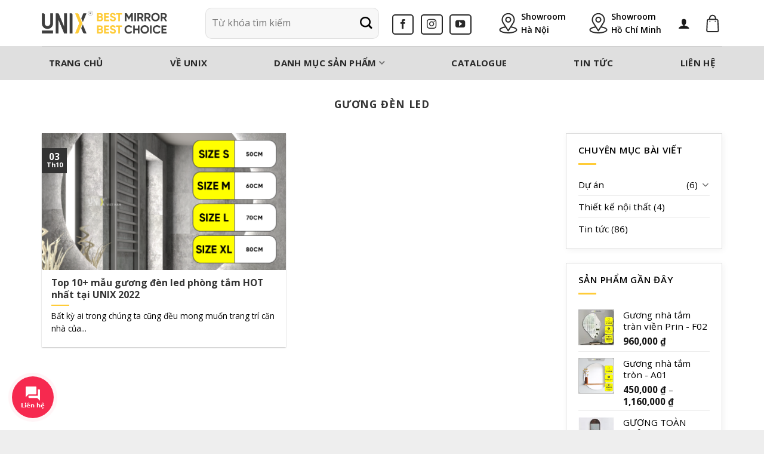

--- FILE ---
content_type: text/html; charset=UTF-8
request_url: https://unixhouse.vn/tag/guong-den-led/
body_size: 25759
content:
<!DOCTYPE html><html lang="vi" class="loading-site no-js"><head><meta charset="UTF-8" /><link rel="profile" href="https://gmpg.org/xfn/11" /><link rel="pingback" href="https://unixhouse.vn/xmlrpc.php" /> <script>document.documentElement.className = document.documentElement.className + ' yes-js js_active js'</script> <script>(function(html){html.className = html.className.replace(/\bno-js\b/,'js')})(document.documentElement);</script> <meta name='robots' content='index, follow, max-image-preview:large, max-snippet:-1, max-video-preview:-1' /><meta name="viewport" content="width=device-width, initial-scale=1" /><title>Lưu trữ gương đèn led - Unixhouse</title><link rel="canonical" href="https://unixhouse.vn/tag/guong-den-led/" /><meta property="og:locale" content="vi_VN" /><meta property="og:type" content="article" /><meta property="og:title" content="Lưu trữ gương đèn led - Unixhouse" /><meta property="og:url" content="https://unixhouse.vn/tag/guong-den-led/" /><meta property="og:site_name" content="Unixhouse" /><meta name="twitter:card" content="summary_large_image" /> <script type="application/ld+json" class="yoast-schema-graph">{"@context":"https://schema.org","@graph":[{"@type":"CollectionPage","@id":"https://unixhouse.vn/tag/guong-den-led/","url":"https://unixhouse.vn/tag/guong-den-led/","name":"Lưu trữ gương đèn led - Unixhouse","isPartOf":{"@id":"https://unixhouse.vn/#website"},"primaryImageOfPage":{"@id":"https://unixhouse.vn/tag/guong-den-led/#primaryimage"},"image":{"@id":"https://unixhouse.vn/tag/guong-den-led/#primaryimage"},"thumbnailUrl":"https://unixhouse.vn/wp-content/uploads/2022/10/01-9.png","breadcrumb":{"@id":"https://unixhouse.vn/tag/guong-den-led/#breadcrumb"},"inLanguage":"vi"},{"@type":"ImageObject","inLanguage":"vi","@id":"https://unixhouse.vn/tag/guong-den-led/#primaryimage","url":"https://unixhouse.vn/wp-content/uploads/2022/10/01-9.png","contentUrl":"https://unixhouse.vn/wp-content/uploads/2022/10/01-9.png","width":1000,"height":1000},{"@type":"BreadcrumbList","@id":"https://unixhouse.vn/tag/guong-den-led/#breadcrumb","itemListElement":[{"@type":"ListItem","position":1,"name":"Trang chủ","item":"https://unixhouse.vn/"},{"@type":"ListItem","position":2,"name":"gương đèn led"}]},{"@type":"WebSite","@id":"https://unixhouse.vn/#website","url":"https://unixhouse.vn/","name":"Unixhouse","description":"Gương nội thất cao cấp","potentialAction":[{"@type":"SearchAction","target":{"@type":"EntryPoint","urlTemplate":"https://unixhouse.vn/?s={search_term_string}"},"query-input":{"@type":"PropertyValueSpecification","valueRequired":true,"valueName":"search_term_string"}}],"inLanguage":"vi"}]}</script> <link rel='dns-prefetch' href='//cdn.jsdelivr.net' /><link rel='dns-prefetch' href='//fonts.googleapis.com' /><link rel='dns-prefetch' href='//fonts.gstatic.com' /><link href='https://fonts.gstatic.com' crossorigin rel='preconnect' /><link rel='prefetch' href='https://unixhouse.vn/wp-content/themes/flatsome/assets/js/flatsome.js?ver=f55219565baa8ae8edba' /><link rel='prefetch' href='https://unixhouse.vn/wp-content/themes/flatsome/assets/js/chunk.slider.js?ver=3.17.4' /><link rel='prefetch' href='https://unixhouse.vn/wp-content/themes/flatsome/assets/js/chunk.popups.js?ver=3.17.4' /><link rel='prefetch' href='https://unixhouse.vn/wp-content/themes/flatsome/assets/js/chunk.tooltips.js?ver=3.17.4' /><link rel='prefetch' href='https://unixhouse.vn/wp-content/themes/flatsome/assets/js/woocommerce.js?ver=1a392523165907adee6a' /><link rel="alternate" type="application/rss+xml" title="Dòng thông tin Unixhouse &raquo;" href="https://unixhouse.vn/feed/" /><link rel="alternate" type="application/rss+xml" title="Dòng thông tin cho Thẻ Unixhouse &raquo; gương đèn led" href="https://unixhouse.vn/tag/guong-den-led/feed/" /><style id='wp-img-auto-sizes-contain-inline-css' type='text/css'>img:is([sizes=auto i],[sizes^="auto," i]){contain-intrinsic-size:3000px 1500px}
/*# sourceURL=wp-img-auto-sizes-contain-inline-css */</style><style id='wp-emoji-styles-inline-css' type='text/css'>img.wp-smiley, img.emoji {
		display: inline !important;
		border: none !important;
		box-shadow: none !important;
		height: 1em !important;
		width: 1em !important;
		margin: 0 0.07em !important;
		vertical-align: -0.1em !important;
		background: none !important;
		padding: 0 !important;
	}
/*# sourceURL=wp-emoji-styles-inline-css */</style><style id='wp-block-library-inline-css' type='text/css'>:root{--wp-block-synced-color:#7a00df;--wp-block-synced-color--rgb:122,0,223;--wp-bound-block-color:var(--wp-block-synced-color);--wp-editor-canvas-background:#ddd;--wp-admin-theme-color:#007cba;--wp-admin-theme-color--rgb:0,124,186;--wp-admin-theme-color-darker-10:#006ba1;--wp-admin-theme-color-darker-10--rgb:0,107,160.5;--wp-admin-theme-color-darker-20:#005a87;--wp-admin-theme-color-darker-20--rgb:0,90,135;--wp-admin-border-width-focus:2px}@media (min-resolution:192dpi){:root{--wp-admin-border-width-focus:1.5px}}.wp-element-button{cursor:pointer}:root .has-very-light-gray-background-color{background-color:#eee}:root .has-very-dark-gray-background-color{background-color:#313131}:root .has-very-light-gray-color{color:#eee}:root .has-very-dark-gray-color{color:#313131}:root .has-vivid-green-cyan-to-vivid-cyan-blue-gradient-background{background:linear-gradient(135deg,#00d084,#0693e3)}:root .has-purple-crush-gradient-background{background:linear-gradient(135deg,#34e2e4,#4721fb 50%,#ab1dfe)}:root .has-hazy-dawn-gradient-background{background:linear-gradient(135deg,#faaca8,#dad0ec)}:root .has-subdued-olive-gradient-background{background:linear-gradient(135deg,#fafae1,#67a671)}:root .has-atomic-cream-gradient-background{background:linear-gradient(135deg,#fdd79a,#004a59)}:root .has-nightshade-gradient-background{background:linear-gradient(135deg,#330968,#31cdcf)}:root .has-midnight-gradient-background{background:linear-gradient(135deg,#020381,#2874fc)}:root{--wp--preset--font-size--normal:16px;--wp--preset--font-size--huge:42px}.has-regular-font-size{font-size:1em}.has-larger-font-size{font-size:2.625em}.has-normal-font-size{font-size:var(--wp--preset--font-size--normal)}.has-huge-font-size{font-size:var(--wp--preset--font-size--huge)}.has-text-align-center{text-align:center}.has-text-align-left{text-align:left}.has-text-align-right{text-align:right}.has-fit-text{white-space:nowrap!important}#end-resizable-editor-section{display:none}.aligncenter{clear:both}.items-justified-left{justify-content:flex-start}.items-justified-center{justify-content:center}.items-justified-right{justify-content:flex-end}.items-justified-space-between{justify-content:space-between}.screen-reader-text{border:0;clip-path:inset(50%);height:1px;margin:-1px;overflow:hidden;padding:0;position:absolute;width:1px;word-wrap:normal!important}.screen-reader-text:focus{background-color:#ddd;clip-path:none;color:#444;display:block;font-size:1em;height:auto;left:5px;line-height:normal;padding:15px 23px 14px;text-decoration:none;top:5px;width:auto;z-index:100000}html :where(.has-border-color){border-style:solid}html :where([style*=border-top-color]){border-top-style:solid}html :where([style*=border-right-color]){border-right-style:solid}html :where([style*=border-bottom-color]){border-bottom-style:solid}html :where([style*=border-left-color]){border-left-style:solid}html :where([style*=border-width]){border-style:solid}html :where([style*=border-top-width]){border-top-style:solid}html :where([style*=border-right-width]){border-right-style:solid}html :where([style*=border-bottom-width]){border-bottom-style:solid}html :where([style*=border-left-width]){border-left-style:solid}html :where(img[class*=wp-image-]){height:auto;max-width:100%}:where(figure){margin:0 0 1em}html :where(.is-position-sticky){--wp-admin--admin-bar--position-offset:var(--wp-admin--admin-bar--height,0px)}@media screen and (max-width:600px){html :where(.is-position-sticky){--wp-admin--admin-bar--position-offset:0px}}

/*# sourceURL=wp-block-library-inline-css */</style><link data-optimized="1" rel='stylesheet' id='wc-blocks-style-css' href='https://unixhouse.vn/wp-content/litespeed/css/a01f2288a1aafee976dd24eb82d8d8f0.css?ver=721a4' type='text/css' media='all' /><style id='global-styles-inline-css' type='text/css'>:root{--wp--preset--aspect-ratio--square: 1;--wp--preset--aspect-ratio--4-3: 4/3;--wp--preset--aspect-ratio--3-4: 3/4;--wp--preset--aspect-ratio--3-2: 3/2;--wp--preset--aspect-ratio--2-3: 2/3;--wp--preset--aspect-ratio--16-9: 16/9;--wp--preset--aspect-ratio--9-16: 9/16;--wp--preset--color--black: #000000;--wp--preset--color--cyan-bluish-gray: #abb8c3;--wp--preset--color--white: #ffffff;--wp--preset--color--pale-pink: #f78da7;--wp--preset--color--vivid-red: #cf2e2e;--wp--preset--color--luminous-vivid-orange: #ff6900;--wp--preset--color--luminous-vivid-amber: #fcb900;--wp--preset--color--light-green-cyan: #7bdcb5;--wp--preset--color--vivid-green-cyan: #00d084;--wp--preset--color--pale-cyan-blue: #8ed1fc;--wp--preset--color--vivid-cyan-blue: #0693e3;--wp--preset--color--vivid-purple: #9b51e0;--wp--preset--gradient--vivid-cyan-blue-to-vivid-purple: linear-gradient(135deg,rgb(6,147,227) 0%,rgb(155,81,224) 100%);--wp--preset--gradient--light-green-cyan-to-vivid-green-cyan: linear-gradient(135deg,rgb(122,220,180) 0%,rgb(0,208,130) 100%);--wp--preset--gradient--luminous-vivid-amber-to-luminous-vivid-orange: linear-gradient(135deg,rgb(252,185,0) 0%,rgb(255,105,0) 100%);--wp--preset--gradient--luminous-vivid-orange-to-vivid-red: linear-gradient(135deg,rgb(255,105,0) 0%,rgb(207,46,46) 100%);--wp--preset--gradient--very-light-gray-to-cyan-bluish-gray: linear-gradient(135deg,rgb(238,238,238) 0%,rgb(169,184,195) 100%);--wp--preset--gradient--cool-to-warm-spectrum: linear-gradient(135deg,rgb(74,234,220) 0%,rgb(151,120,209) 20%,rgb(207,42,186) 40%,rgb(238,44,130) 60%,rgb(251,105,98) 80%,rgb(254,248,76) 100%);--wp--preset--gradient--blush-light-purple: linear-gradient(135deg,rgb(255,206,236) 0%,rgb(152,150,240) 100%);--wp--preset--gradient--blush-bordeaux: linear-gradient(135deg,rgb(254,205,165) 0%,rgb(254,45,45) 50%,rgb(107,0,62) 100%);--wp--preset--gradient--luminous-dusk: linear-gradient(135deg,rgb(255,203,112) 0%,rgb(199,81,192) 50%,rgb(65,88,208) 100%);--wp--preset--gradient--pale-ocean: linear-gradient(135deg,rgb(255,245,203) 0%,rgb(182,227,212) 50%,rgb(51,167,181) 100%);--wp--preset--gradient--electric-grass: linear-gradient(135deg,rgb(202,248,128) 0%,rgb(113,206,126) 100%);--wp--preset--gradient--midnight: linear-gradient(135deg,rgb(2,3,129) 0%,rgb(40,116,252) 100%);--wp--preset--font-size--small: 13px;--wp--preset--font-size--medium: 20px;--wp--preset--font-size--large: 36px;--wp--preset--font-size--x-large: 42px;--wp--preset--spacing--20: 0.44rem;--wp--preset--spacing--30: 0.67rem;--wp--preset--spacing--40: 1rem;--wp--preset--spacing--50: 1.5rem;--wp--preset--spacing--60: 2.25rem;--wp--preset--spacing--70: 3.38rem;--wp--preset--spacing--80: 5.06rem;--wp--preset--shadow--natural: 6px 6px 9px rgba(0, 0, 0, 0.2);--wp--preset--shadow--deep: 12px 12px 50px rgba(0, 0, 0, 0.4);--wp--preset--shadow--sharp: 6px 6px 0px rgba(0, 0, 0, 0.2);--wp--preset--shadow--outlined: 6px 6px 0px -3px rgb(255, 255, 255), 6px 6px rgb(0, 0, 0);--wp--preset--shadow--crisp: 6px 6px 0px rgb(0, 0, 0);}:where(.is-layout-flex){gap: 0.5em;}:where(.is-layout-grid){gap: 0.5em;}body .is-layout-flex{display: flex;}.is-layout-flex{flex-wrap: wrap;align-items: center;}.is-layout-flex > :is(*, div){margin: 0;}body .is-layout-grid{display: grid;}.is-layout-grid > :is(*, div){margin: 0;}:where(.wp-block-columns.is-layout-flex){gap: 2em;}:where(.wp-block-columns.is-layout-grid){gap: 2em;}:where(.wp-block-post-template.is-layout-flex){gap: 1.25em;}:where(.wp-block-post-template.is-layout-grid){gap: 1.25em;}.has-black-color{color: var(--wp--preset--color--black) !important;}.has-cyan-bluish-gray-color{color: var(--wp--preset--color--cyan-bluish-gray) !important;}.has-white-color{color: var(--wp--preset--color--white) !important;}.has-pale-pink-color{color: var(--wp--preset--color--pale-pink) !important;}.has-vivid-red-color{color: var(--wp--preset--color--vivid-red) !important;}.has-luminous-vivid-orange-color{color: var(--wp--preset--color--luminous-vivid-orange) !important;}.has-luminous-vivid-amber-color{color: var(--wp--preset--color--luminous-vivid-amber) !important;}.has-light-green-cyan-color{color: var(--wp--preset--color--light-green-cyan) !important;}.has-vivid-green-cyan-color{color: var(--wp--preset--color--vivid-green-cyan) !important;}.has-pale-cyan-blue-color{color: var(--wp--preset--color--pale-cyan-blue) !important;}.has-vivid-cyan-blue-color{color: var(--wp--preset--color--vivid-cyan-blue) !important;}.has-vivid-purple-color{color: var(--wp--preset--color--vivid-purple) !important;}.has-black-background-color{background-color: var(--wp--preset--color--black) !important;}.has-cyan-bluish-gray-background-color{background-color: var(--wp--preset--color--cyan-bluish-gray) !important;}.has-white-background-color{background-color: var(--wp--preset--color--white) !important;}.has-pale-pink-background-color{background-color: var(--wp--preset--color--pale-pink) !important;}.has-vivid-red-background-color{background-color: var(--wp--preset--color--vivid-red) !important;}.has-luminous-vivid-orange-background-color{background-color: var(--wp--preset--color--luminous-vivid-orange) !important;}.has-luminous-vivid-amber-background-color{background-color: var(--wp--preset--color--luminous-vivid-amber) !important;}.has-light-green-cyan-background-color{background-color: var(--wp--preset--color--light-green-cyan) !important;}.has-vivid-green-cyan-background-color{background-color: var(--wp--preset--color--vivid-green-cyan) !important;}.has-pale-cyan-blue-background-color{background-color: var(--wp--preset--color--pale-cyan-blue) !important;}.has-vivid-cyan-blue-background-color{background-color: var(--wp--preset--color--vivid-cyan-blue) !important;}.has-vivid-purple-background-color{background-color: var(--wp--preset--color--vivid-purple) !important;}.has-black-border-color{border-color: var(--wp--preset--color--black) !important;}.has-cyan-bluish-gray-border-color{border-color: var(--wp--preset--color--cyan-bluish-gray) !important;}.has-white-border-color{border-color: var(--wp--preset--color--white) !important;}.has-pale-pink-border-color{border-color: var(--wp--preset--color--pale-pink) !important;}.has-vivid-red-border-color{border-color: var(--wp--preset--color--vivid-red) !important;}.has-luminous-vivid-orange-border-color{border-color: var(--wp--preset--color--luminous-vivid-orange) !important;}.has-luminous-vivid-amber-border-color{border-color: var(--wp--preset--color--luminous-vivid-amber) !important;}.has-light-green-cyan-border-color{border-color: var(--wp--preset--color--light-green-cyan) !important;}.has-vivid-green-cyan-border-color{border-color: var(--wp--preset--color--vivid-green-cyan) !important;}.has-pale-cyan-blue-border-color{border-color: var(--wp--preset--color--pale-cyan-blue) !important;}.has-vivid-cyan-blue-border-color{border-color: var(--wp--preset--color--vivid-cyan-blue) !important;}.has-vivid-purple-border-color{border-color: var(--wp--preset--color--vivid-purple) !important;}.has-vivid-cyan-blue-to-vivid-purple-gradient-background{background: var(--wp--preset--gradient--vivid-cyan-blue-to-vivid-purple) !important;}.has-light-green-cyan-to-vivid-green-cyan-gradient-background{background: var(--wp--preset--gradient--light-green-cyan-to-vivid-green-cyan) !important;}.has-luminous-vivid-amber-to-luminous-vivid-orange-gradient-background{background: var(--wp--preset--gradient--luminous-vivid-amber-to-luminous-vivid-orange) !important;}.has-luminous-vivid-orange-to-vivid-red-gradient-background{background: var(--wp--preset--gradient--luminous-vivid-orange-to-vivid-red) !important;}.has-very-light-gray-to-cyan-bluish-gray-gradient-background{background: var(--wp--preset--gradient--very-light-gray-to-cyan-bluish-gray) !important;}.has-cool-to-warm-spectrum-gradient-background{background: var(--wp--preset--gradient--cool-to-warm-spectrum) !important;}.has-blush-light-purple-gradient-background{background: var(--wp--preset--gradient--blush-light-purple) !important;}.has-blush-bordeaux-gradient-background{background: var(--wp--preset--gradient--blush-bordeaux) !important;}.has-luminous-dusk-gradient-background{background: var(--wp--preset--gradient--luminous-dusk) !important;}.has-pale-ocean-gradient-background{background: var(--wp--preset--gradient--pale-ocean) !important;}.has-electric-grass-gradient-background{background: var(--wp--preset--gradient--electric-grass) !important;}.has-midnight-gradient-background{background: var(--wp--preset--gradient--midnight) !important;}.has-small-font-size{font-size: var(--wp--preset--font-size--small) !important;}.has-medium-font-size{font-size: var(--wp--preset--font-size--medium) !important;}.has-large-font-size{font-size: var(--wp--preset--font-size--large) !important;}.has-x-large-font-size{font-size: var(--wp--preset--font-size--x-large) !important;}
/*# sourceURL=global-styles-inline-css */</style><style id='classic-theme-styles-inline-css' type='text/css'>/*! This file is auto-generated */
.wp-block-button__link{color:#fff;background-color:#32373c;border-radius:9999px;box-shadow:none;text-decoration:none;padding:calc(.667em + 2px) calc(1.333em + 2px);font-size:1.125em}.wp-block-file__button{background:#32373c;color:#fff;text-decoration:none}
/*# sourceURL=/wp-includes/css/classic-themes.min.css */</style><link data-optimized="1" rel='stylesheet' id='contact-form-7-css' href='https://unixhouse.vn/wp-content/litespeed/css/e7cadf870fbf6ce13834afa77e72d368.css?ver=bac3c' type='text/css' media='all' /><link data-optimized="1" rel='stylesheet' id='font-awesome-four-css' href='https://unixhouse.vn/wp-content/litespeed/css/527a92691d93a185055f5568afefdcbe.css?ver=a913b' type='text/css' media='all' /><style id='woocommerce-inline-inline-css' type='text/css'>.woocommerce form .form-row .required { visibility: visible; }
/*# sourceURL=woocommerce-inline-inline-css */</style><link data-optimized="1" rel='stylesheet' id='ez-toc-css' href='https://unixhouse.vn/wp-content/litespeed/css/41a0b9bb3a4e99f6deed1625639f1f43.css?ver=48ce4' type='text/css' media='all' /><style id='ez-toc-inline-css' type='text/css'>div#ez-toc-container .ez-toc-title {font-size: 120%;}div#ez-toc-container .ez-toc-title {font-weight: 500;}div#ez-toc-container ul li , div#ez-toc-container ul li a {font-size: 95%;}div#ez-toc-container ul li , div#ez-toc-container ul li a {font-weight: 500;}div#ez-toc-container nav ul ul li {font-size: 90%;}.ez-toc-box-title {font-weight: bold; margin-bottom: 10px; text-align: center; text-transform: uppercase; letter-spacing: 1px; color: #666; padding-bottom: 5px;position:absolute;top:-4%;left:5%;background-color: inherit;transition: top 0.3s ease;}.ez-toc-box-title.toc-closed {top:-25%;}
.ez-toc-container-direction {direction: ltr;}.ez-toc-counter ul{counter-reset: item ;}.ez-toc-counter nav ul li a::before {content: counters(item, '.', decimal) '. ';display: inline-block;counter-increment: item;flex-grow: 0;flex-shrink: 0;margin-right: .2em; float: left; }.ez-toc-widget-direction {direction: ltr;}.ez-toc-widget-container ul{counter-reset: item ;}.ez-toc-widget-container nav ul li a::before {content: counters(item, '.', decimal) '. ';display: inline-block;counter-increment: item;flex-grow: 0;flex-shrink: 0;margin-right: .2em; float: left; }
/*# sourceURL=ez-toc-inline-css */</style><link data-optimized="1" rel='stylesheet' id='flat-extra-css' href='https://unixhouse.vn/wp-content/litespeed/css/80ed49859aea9b9a05b18aa56f5c987b.css?ver=d813f' type='text/css' media='all' /><link data-optimized="1" rel='stylesheet' id='brands-styles-css' href='https://unixhouse.vn/wp-content/litespeed/css/1dd450b48cb0c081569a2ac2f8ea27dd.css?ver=d099d' type='text/css' media='all' /><link data-optimized="1" rel='stylesheet' id='flatsome-woocommerce-wishlist-css' href='https://unixhouse.vn/wp-content/litespeed/css/990ec2ee916148a1f7e97a179f7395e1.css?ver=94d28' type='text/css' media='all' /><link data-optimized="1" rel='stylesheet' id='flatsome-swatches-frontend-css' href='https://unixhouse.vn/wp-content/litespeed/css/44250128243d55b352ca44e5f231a3c7.css?ver=e2b34' type='text/css' media='all' /><link data-optimized="1" rel='stylesheet' id='flatsome-main-css' href='https://unixhouse.vn/wp-content/litespeed/css/d6d09d7238a5f56b8c3d822efc2edaab.css?ver=c9c85' type='text/css' media='all' /><style id='flatsome-main-inline-css' type='text/css'>@font-face {
				font-family: "fl-icons";
				font-display: block;
				src: url(https://unixhouse.vn/wp-content/themes/flatsome/assets/css/icons/fl-icons.eot?v=3.17.4);
				src:
					url(https://unixhouse.vn/wp-content/themes/flatsome/assets/css/icons/fl-icons.eot#iefix?v=3.17.4) format("embedded-opentype"),
					url(https://unixhouse.vn/wp-content/themes/flatsome/assets/css/icons/fl-icons.woff2?v=3.17.4) format("woff2"),
					url(https://unixhouse.vn/wp-content/themes/flatsome/assets/css/icons/fl-icons.ttf?v=3.17.4) format("truetype"),
					url(https://unixhouse.vn/wp-content/themes/flatsome/assets/css/icons/fl-icons.woff?v=3.17.4) format("woff"),
					url(https://unixhouse.vn/wp-content/themes/flatsome/assets/css/icons/fl-icons.svg?v=3.17.4#fl-icons) format("svg");
			}
/*# sourceURL=flatsome-main-inline-css */</style><link data-optimized="1" rel='stylesheet' id='flatsome-shop-css' href='https://unixhouse.vn/wp-content/litespeed/css/482e14585068531872910dae17800a96.css?ver=4ddb5' type='text/css' media='all' /><link data-optimized="1" rel='stylesheet' id='flatsome-style-css' href='https://unixhouse.vn/wp-content/litespeed/css/f70897f3d48f43d088894898af8a8fb5.css?ver=cd3cc' type='text/css' media='all' /><link rel='stylesheet' id='flatsome-googlefonts-css' href='//fonts.googleapis.com/css?family=Open+Sans%3Aregular%2C700%2Cregular%2C600%7CDancing+Script%3Aregular%2Cdefault&#038;display=swap&#038;ver=3.9' type='text/css' media='all' /><link data-optimized="1" rel='stylesheet' id='jquery.contactus.css-css' href='https://unixhouse.vn/wp-content/litespeed/css/97f1583d0b885bd8099644d962740f1c.css?ver=9bb42' type='text/css' media='all' /><link rel='stylesheet' id='contactus.fa.css-css' href='https://use.fontawesome.com/releases/v5.8.1/css/all.css?ver=1.9.7' type='text/css' media='all' /> <script type="text/javascript">window._nslDOMReady = (function () {
                const executedCallbacks = new Set();
            
                return function (callback) {
                    /**
                    * Third parties might dispatch DOMContentLoaded events, so we need to ensure that we only run our callback once!
                    */
                    if (executedCallbacks.has(callback)) return;
            
                    const wrappedCallback = function () {
                        if (executedCallbacks.has(callback)) return;
                        executedCallbacks.add(callback);
                        callback();
                    };
            
                    if (document.readyState === "complete" || document.readyState === "interactive") {
                        wrappedCallback();
                    } else {
                        document.addEventListener("DOMContentLoaded", wrappedCallback);
                    }
                };
            })();</script><script data-optimized="1" type="text/javascript" src="https://unixhouse.vn/wp-content/litespeed/js/a8b0c31788a28a8ecbf843abc50ba6e5.js?ver=6f364" id="wp-hooks-js"></script> <script type="text/javascript" src="https://unixhouse.vn/wp-includes/js/jquery/jquery.min.js?ver=3.7.1" id="jquery-core-js"></script> <script data-optimized="1" type="text/javascript" src="https://unixhouse.vn/wp-content/litespeed/js/33ddac4e6927a78497676a0ae43fd10c.js?ver=c1c4b" id="jquery-migrate-js"></script> <script data-optimized="1" type="text/javascript" src="https://unixhouse.vn/wp-content/litespeed/js/ea422151859b5cb9bb68f0fc76b6cfca.js?ver=6e2bb" id="wc-jquery-blockui-js" data-wp-strategy="defer"></script> <script type="text/javascript" id="wc-add-to-cart-js-extra">/*  */
var wc_add_to_cart_params = {"ajax_url":"/wp-admin/admin-ajax.php","wc_ajax_url":"/?wc-ajax=%%endpoint%%","i18n_view_cart":"Xem gi\u1ecf h\u00e0ng","cart_url":"https://unixhouse.vn/cart/","is_cart":"","cart_redirect_after_add":"no"};
//# sourceURL=wc-add-to-cart-js-extra
/*  */</script> <script data-optimized="1" type="text/javascript" src="https://unixhouse.vn/wp-content/litespeed/js/74399d802564a37b38cbcb9bea9ccb65.js?ver=c285a" id="wc-add-to-cart-js" defer="defer" data-wp-strategy="defer"></script> <script data-optimized="1" type="text/javascript" src="https://unixhouse.vn/wp-content/litespeed/js/0caf143ba606821bd7100340488d79f2.js?ver=c1724" id="wc-js-cookie-js" data-wp-strategy="defer"></script> <script type="text/javascript" id="wpm-js-extra">/*  */
var wpm = {"ajax_url":"https://unixhouse.vn/wp-admin/admin-ajax.php","root":"https://unixhouse.vn/wp-json/","nonce_wp_rest":"f3347e24a0","nonce_ajax":"28f9fe3f88"};
//# sourceURL=wpm-js-extra
/*  */</script> <script data-optimized="1" type="text/javascript" src="https://unixhouse.vn/wp-content/litespeed/js/062e7f86e285fc1cc2c37fd3598bd156.js?ver=4fdda" id="wpm-js"></script> <script data-optimized="1" type="text/javascript" src="https://unixhouse.vn/wp-content/litespeed/js/a461c40319d927751a97660e1d963852.js?ver=de1eb" id="jquery.contactus.scripts-js"></script> <link rel="https://api.w.org/" href="https://unixhouse.vn/wp-json/" /><link rel="alternate" title="JSON" type="application/json" href="https://unixhouse.vn/wp-json/wp/v2/tags/552" /><link rel="EditURI" type="application/rsd+xml" title="RSD" href="https://unixhouse.vn/xmlrpc.php?rsd" /><meta name="generator" content="WordPress 6.9" /><meta name="generator" content="WooCommerce 10.3.6" />
 <script async src="https://www.googletagmanager.com/gtag/js?id=UA-228747493-1"></script> <script>window.dataLayer = window.dataLayer || [];
  function gtag(){dataLayer.push(arguments);}
  gtag('js', new Date());

  gtag('config', 'UA-228747493-1');</script> <style>.bg{opacity: 0; transition: opacity 1s; -webkit-transition: opacity 1s;} .bg-loaded{opacity: 1;}</style> <script async src="https://www.googletagmanager.com/gtag/js?id=UA-118891419-2"></script> <script>window.dataLayer = window.dataLayer || [];
  function gtag(){dataLayer.push(arguments);}
  gtag('js', new Date());
  gtag('config', 'UA-118891419-2');</script>  <script async src="https://www.googletagmanager.com/gtag/js?id=AW-642118613"></script> <script>window.dataLayer = window.dataLayer || [];
  function gtag(){dataLayer.push(arguments);}
  gtag('js', new Date());

  gtag('config', 'AW-642118613');</script>  <script>gtag('event', 'conversion', {'send_to': 'AW-642118613/jNK7CITnleMBENXnl7IC'});</script> <meta name="facebook-domain-verification" content="vcmdu8zm9beiqfnu6lyg14nhwvw8hn" /><meta name="google-site-verification" content="OybeGm-J0kfcyk30iWbKXoN9Av5QN_gL_u7L0GCBAAw" />	<noscript><style>.woocommerce-product-gallery{ opacity: 1 !important; }</style></noscript>
 <script>window.wpmDataLayer = window.wpmDataLayer || {};
			window.wpmDataLayer = Object.assign(window.wpmDataLayer, {"cart":{},"cart_item_keys":{},"version":{"number":"1.52.1","pro":false,"eligible_for_updates":false,"distro":"fms","beta":false,"show":true},"pixels":{"facebook":{"pixel_id":"486458145505049","dynamic_remarketing":{"id_type":"post_id"},"capi":false,"advanced_matching":false,"exclusion_patterns":[],"fbevents_js_url":"https://connect.facebook.net/en_US/fbevents.js"}},"shop":{"list_name":"Blog Post | Top 10+ mẫu gương đèn led phòng tắm HOT nhất tại UNIX 2022","list_id":"blog_post_top-10-mau-guong-den-led-phong-tam-hot-nhat-tai-unix-2022","page_type":"blog_post","currency":"VND","selectors":{"addToCart":[],"beginCheckout":[]},"order_duplication_prevention":true,"view_item_list_trigger":{"test_mode":false,"background_color":"green","opacity":0.5,"repeat":true,"timeout":1000,"threshold":0.8},"variations_output":true,"session_active":false},"page":{"id":5887,"title":"Top 10+ mẫu gương đèn led phòng tắm HOT nhất tại UNIX 2022","type":"post","categories":[{"term_id":250,"name":"Tin tức","slug":"tin-tuc","term_group":0,"term_taxonomy_id":250,"taxonomy":"category","description":"","parent":0,"count":86,"filter":"raw","cat_ID":250,"category_count":86,"category_description":"","cat_name":"Tin tức","category_nicename":"tin-tuc","category_parent":0}],"parent":{"id":0,"title":"Top 10+ mẫu gương đèn led phòng tắm HOT nhất tại UNIX 2022","type":"post","categories":[{"term_id":250,"name":"Tin tức","slug":"tin-tuc","term_group":0,"term_taxonomy_id":250,"taxonomy":"category","description":"","parent":0,"count":86,"filter":"raw","cat_ID":250,"category_count":86,"category_description":"","cat_name":"Tin tức","category_nicename":"tin-tuc","category_parent":0}]}},"general":{"user_logged_in":false,"scroll_tracking_thresholds":[],"page_id":5887,"exclude_domains":[],"server_2_server":{"active":false,"user_agent_exclude_patterns":[],"ip_exclude_list":[],"pageview_event_s2s":{"is_active":false,"pixels":["facebook"]}},"consent_management":{"explicit_consent":false},"lazy_load_pmw":false,"chunk_base_path":"https://unixhouse.vn/wp-content/plugins/woocommerce-google-adwords-conversion-tracking-tag/js/public/free/"}});</script> <link rel="icon" href="https://unixhouse.vn/wp-content/uploads/2020/08/cropped-LOGo-Unix-scaled-2-32x32.jpg" sizes="32x32" /><link rel="icon" href="https://unixhouse.vn/wp-content/uploads/2020/08/cropped-LOGo-Unix-scaled-2-192x192.jpg" sizes="192x192" /><link rel="apple-touch-icon" href="https://unixhouse.vn/wp-content/uploads/2020/08/cropped-LOGo-Unix-scaled-2-180x180.jpg" /><meta name="msapplication-TileImage" content="https://unixhouse.vn/wp-content/uploads/2020/08/cropped-LOGo-Unix-scaled-2-270x270.jpg" /><style id="custom-css" type="text/css">:root {--primary-color: #333333;}html{background-color:#eeeeee!important;}.container-width, .full-width .ubermenu-nav, .container, .row{max-width: 1170px}.row.row-collapse{max-width: 1140px}.row.row-small{max-width: 1162.5px}.row.row-large{max-width: 1200px}.header-main{height: 77px}#logo img{max-height: 77px}#logo{width:210px;}#logo img{padding:10px 0;}.header-bottom{min-height: 57px}.header-top{min-height: 30px}.transparent .header-main{height: 100px}.transparent #logo img{max-height: 100px}.has-transparent + .page-title:first-of-type,.has-transparent + #main > .page-title,.has-transparent + #main > div > .page-title,.has-transparent + #main .page-header-wrapper:first-of-type .page-title{padding-top: 150px;}.header.show-on-scroll,.stuck .header-main{height:72px!important}.stuck #logo img{max-height: 72px!important}.search-form{ width: 60%;}.header-bg-color {background-color: rgba(255,255,255,0.9)}.header-bottom {background-color: #dfdfdf}.header-main .nav > li > a{line-height: 16px }.header-bottom-nav > li > a{line-height: 18px }@media (max-width: 549px) {.header-main{height: 70px}#logo img{max-height: 70px}}.nav-dropdown{font-size:100%}.header-top{background-color:#646464!important;}/* Color */.accordion-title.active, .has-icon-bg .icon .icon-inner,.logo a, .primary.is-underline, .primary.is-link, .badge-outline .badge-inner, .nav-outline > li.active> a,.nav-outline >li.active > a, .cart-icon strong,[data-color='primary'], .is-outline.primary{color: #333333;}/* Color !important */[data-text-color="primary"]{color: #333333!important;}/* Background Color */[data-text-bg="primary"]{background-color: #333333;}/* Background */.scroll-to-bullets a,.featured-title, .label-new.menu-item > a:after, .nav-pagination > li > .current,.nav-pagination > li > span:hover,.nav-pagination > li > a:hover,.has-hover:hover .badge-outline .badge-inner,button[type="submit"], .button.wc-forward:not(.checkout):not(.checkout-button), .button.submit-button, .button.primary:not(.is-outline),.featured-table .title,.is-outline:hover, .has-icon:hover .icon-label,.nav-dropdown-bold .nav-column li > a:hover, .nav-dropdown.nav-dropdown-bold > li > a:hover, .nav-dropdown-bold.dark .nav-column li > a:hover, .nav-dropdown.nav-dropdown-bold.dark > li > a:hover, .header-vertical-menu__opener ,.is-outline:hover, .tagcloud a:hover,.grid-tools a, input[type='submit']:not(.is-form), .box-badge:hover .box-text, input.button.alt,.nav-box > li > a:hover,.nav-box > li.active > a,.nav-pills > li.active > a ,.current-dropdown .cart-icon strong, .cart-icon:hover strong, .nav-line-bottom > li > a:before, .nav-line-grow > li > a:before, .nav-line > li > a:before,.banner, .header-top, .slider-nav-circle .flickity-prev-next-button:hover svg, .slider-nav-circle .flickity-prev-next-button:hover .arrow, .primary.is-outline:hover, .button.primary:not(.is-outline), input[type='submit'].primary, input[type='submit'].primary, input[type='reset'].button, input[type='button'].primary, .badge-inner{background-color: #333333;}/* Border */.nav-vertical.nav-tabs > li.active > a,.scroll-to-bullets a.active,.nav-pagination > li > .current,.nav-pagination > li > span:hover,.nav-pagination > li > a:hover,.has-hover:hover .badge-outline .badge-inner,.accordion-title.active,.featured-table,.is-outline:hover, .tagcloud a:hover,blockquote, .has-border, .cart-icon strong:after,.cart-icon strong,.blockUI:before, .processing:before,.loading-spin, .slider-nav-circle .flickity-prev-next-button:hover svg, .slider-nav-circle .flickity-prev-next-button:hover .arrow, .primary.is-outline:hover{border-color: #333333}.nav-tabs > li.active > a{border-top-color: #333333}.widget_shopping_cart_content .blockUI.blockOverlay:before { border-left-color: #333333 }.woocommerce-checkout-review-order .blockUI.blockOverlay:before { border-left-color: #333333 }/* Fill */.slider .flickity-prev-next-button:hover svg,.slider .flickity-prev-next-button:hover .arrow{fill: #333333;}/* Focus */.primary:focus-visible, .submit-button:focus-visible, button[type="submit"]:focus-visible { outline-color: #333333!important; }/* Background Color */[data-icon-label]:after, .secondary.is-underline:hover,.secondary.is-outline:hover,.icon-label,.button.secondary:not(.is-outline),.button.alt:not(.is-outline), .badge-inner.on-sale, .button.checkout, .single_add_to_cart_button, .current .breadcrumb-step{ background-color:#ffcc38; }[data-text-bg="secondary"]{background-color: #ffcc38;}/* Color */.secondary.is-underline,.secondary.is-link, .secondary.is-outline,.stars a.active, .star-rating:before, .woocommerce-page .star-rating:before,.star-rating span:before, .color-secondary{color: #ffcc38}/* Color !important */[data-text-color="secondary"]{color: #ffcc38!important;}/* Border */.secondary.is-outline:hover{border-color:#ffcc38}/* Focus */.secondary:focus-visible, .alt:focus-visible { outline-color: #ffcc38!important; }body{color: #000000}h1,h2,h3,h4,h5,h6,.heading-font{color: #333333;}body{font-size: 95%;}@media screen and (max-width: 549px){body{font-size: 95%;}}body{font-family: "Open Sans", sans-serif;}body {font-weight: 400;font-style: normal;}.nav > li > a {font-family: "Open Sans", sans-serif;}.mobile-sidebar-levels-2 .nav > li > ul > li > a {font-family: "Open Sans", sans-serif;}.nav > li > a,.mobile-sidebar-levels-2 .nav > li > ul > li > a {font-weight: 600;font-style: normal;}h1,h2,h3,h4,h5,h6,.heading-font, .off-canvas-center .nav-sidebar.nav-vertical > li > a{font-family: "Open Sans", sans-serif;}h1,h2,h3,h4,h5,h6,.heading-font,.banner h1,.banner h2 {font-weight: 700;font-style: normal;}.alt-font{font-family: "Dancing Script", sans-serif;}.breadcrumbs{text-transform: none;}.header:not(.transparent) .header-nav-main.nav > li > a {color: #1a1a1a;}.header:not(.transparent) .header-bottom-nav.nav > li > a{color: #282828;}.header:not(.transparent) .header-bottom-nav.nav > li > a:hover,.header:not(.transparent) .header-bottom-nav.nav > li.active > a,.header:not(.transparent) .header-bottom-nav.nav > li.current > a,.header:not(.transparent) .header-bottom-nav.nav > li > a.active,.header:not(.transparent) .header-bottom-nav.nav > li > a.current{color: #101010;}.header-bottom-nav.nav-line-bottom > li > a:before,.header-bottom-nav.nav-line-grow > li > a:before,.header-bottom-nav.nav-line > li > a:before,.header-bottom-nav.nav-box > li > a:hover,.header-bottom-nav.nav-box > li.active > a,.header-bottom-nav.nav-pills > li > a:hover,.header-bottom-nav.nav-pills > li.active > a{color:#FFF!important;background-color: #101010;}a{color: #000000;}a:hover{color: #0f83a0;}.tagcloud a:hover{border-color: #0f83a0;background-color: #0f83a0;}.is-divider{background-color: #ffcc38;}.shop-page-title.featured-title .title-overlay{background-color: rgba(0,0,0,0.3);}.current .breadcrumb-step, [data-icon-label]:after, .button#place_order,.button.checkout,.checkout-button,.single_add_to_cart_button.button{background-color: #007bff!important }.has-equal-box-heights .box-image {padding-top: 100%;}@media screen and (min-width: 550px){.products .box-vertical .box-image{min-width: 300px!important;width: 300px!important;}}.header-main .social-icons,.header-main .cart-icon strong,.header-main .menu-title,.header-main .header-button > .button.is-outline,.header-main .nav > li > a > i:not(.icon-angle-down){color: #1a1a1a!important;}.header-main .header-button > .button.is-outline,.header-main .cart-icon strong:after,.header-main .cart-icon strong{border-color: #1a1a1a!important;}.header-main .header-button > .button:not(.is-outline){background-color: #1a1a1a!important;}.header-main .current-dropdown .cart-icon strong,.header-main .header-button > .button:hover,.header-main .header-button > .button:hover i,.header-main .header-button > .button:hover span{color:#FFF!important;}.header-main .menu-title:hover,.header-main .social-icons a:hover,.header-main .header-button > .button.is-outline:hover,.header-main .nav > li > a:hover > i:not(.icon-angle-down){color: #1a1a1a!important;}.header-main .current-dropdown .cart-icon strong,.header-main .header-button > .button:hover{background-color: #1a1a1a!important;}.header-main .current-dropdown .cart-icon strong:after,.header-main .current-dropdown .cart-icon strong,.header-main .header-button > .button:hover{border-color: #1a1a1a!important;}.footer-2{background-color: #222222}.page-title-small + main .product-container > .row{padding-top:0;}button[name='update_cart'] { display: none; }.nav-vertical-fly-out > li + li {border-top-width: 1px; border-top-style: solid;}.label-new.menu-item > a:after{content:"New";}.label-hot.menu-item > a:after{content:"Hot";}.label-sale.menu-item > a:after{content:"Sale";}.label-popular.menu-item > a:after{content:"Popular";}</style><style id="flat-extra-custom-css" type="text/css">/*#wide-nav .flex-left {*//*flex: 0 0 *//*px;*//*}*/.flvn-vertical-menu__label {background-color: #000;color: #fff;}</style><style id="infinite-scroll-css" type="text/css">.page-load-status,.archive .woocommerce-pagination {display: none;}</style><style id="flatsome-swatches-css" type="text/css"></style><link data-optimized="1" rel='stylesheet' id='change-theme-css'  href='https://unixhouse.vn/wp-content/litespeed/css/65656cf43e3a77d57e8fd55ca0d5e2d8.css?ver=5e2d8' type='text/css' media='all' /></head><body data-rsssl=1 class="archive tag tag-guong-den-led tag-552 wp-theme-flatsome wp-child-theme-flatsome-child theme-flatsome woocommerce-no-js woodmart-ajax-shop-on full-width lightbox nav-dropdown-has-arrow nav-dropdown-has-shadow nav-dropdown-has-border"><a class="skip-link screen-reader-text" href="#main">Skip to content</a><div id="wrapper"><header id="header" class="header has-sticky sticky-jump"><div class="header-wrapper"><div id="masthead" class="header-main hide-for-sticky"><div class="header-inner flex-row container logo-left medium-logo-center" role="navigation"><div id="logo" class="flex-col logo"><a href="https://unixhouse.vn/" title="Unixhouse - Gương nội thất cao cấp" rel="home">
<img width="1020" height="208" src="https://unixhouse.vn/wp-content/uploads/2022/06/logounix1-1400x286.png" class="header_logo header-logo" alt="Unixhouse"/><img  width="1020" height="208" src="https://unixhouse.vn/wp-content/uploads/2022/06/logounix1-1400x286.png" class="header-logo-dark" alt="Unixhouse"/></a></div><div class="flex-col show-for-medium flex-left"><ul class="mobile-nav nav nav-left "><li class="nav-icon has-icon">
<a href="#" data-open="#main-menu" data-pos="left" data-bg="main-menu-overlay" data-color="" class="is-small" aria-label="Menu" aria-controls="main-menu" aria-expanded="false"><i class="icon-menu" ></i>
</a></li></ul></div><div class="flex-col hide-for-medium flex-left
flex-grow"><ul class="header-nav header-nav-main nav nav-left  nav-spacing-large nav-uppercase" ><li class="header-search-form search-form html relative has-icon"><div class="header-search-form-wrapper"><div class="searchform-wrapper ux-search-box relative form-flat is-normal"><form role="search" method="get" class="searchform" action="https://unixhouse.vn/"><div class="flex-row relative"><div class="flex-col flex-grow">
<label class="screen-reader-text" for="woocommerce-product-search-field-0">Tìm kiếm:</label>
<input type="search" id="woocommerce-product-search-field-0" class="search-field mb-0" placeholder="Từ khóa tìm kiếm" value="" name="s" />
<input type="hidden" name="post_type" value="product" /></div><div class="flex-col">
<button type="submit" value="Tìm kiếm" class="ux-search-submit submit-button secondary button  icon mb-0" aria-label="Submit">
<i class="icon-search" ></i>			</button></div></div><div class="live-search-results text-left z-top"></div></form></div></div></li><li class="html header-social-icons ml-0"><div class="social-icons follow-icons" ><a href="https://www.facebook.com/Unixhouse.05/" target="_blank" rel="noopener noreferrer nofollow" data-label="Facebook" class="icon button round is-outline facebook tooltip" title="Follow on Facebook" aria-label="Follow on Facebook" ><i class="icon-facebook" ></i></a><a href="https://www.instagram.com/unix_vietnam" target="_blank" rel="noopener noreferrer nofollow" data-label="Instagram" class="icon button round is-outline instagram tooltip" title="Follow on Instagram" aria-label="Follow on Instagram" ><i class="icon-instagram" ></i></a><a href="https://www.youtube.com/channel/UCd0Pq7Y4KI9rTFQYMkFlFdw?view_as=subscriber" data-label="YouTube" target="_blank" rel="noopener noreferrer nofollow" class="icon button round is-outline youtube tooltip" title="Follow on YouTube" aria-label="Follow on YouTube" ><i class="icon-youtube" ></i></a></div></li></ul></div><div class="flex-col hide-for-medium flex-right"><ul class="header-nav header-nav-main nav nav-right  nav-spacing-large nav-uppercase"><li class="html header-location-1"><div class="header-location">
<a href="https://goo.gl/maps/Kuiu91YK1fae7oQw8"
target="_blank">
<span class="image-icon">
<img class="image-icon-img" alt="Giỏ hàng" src="https://unixhouse.vn/wp-content/uploads/2023/06/location.svg">
</span>
<span class="text">
Showroom Hà Nội                </span>
</a></div></li><li class="html header-location-2"><div class="header-location">
<a href="https://goo.gl/maps/GmJ1VRmZiJ9UomLn6"
target="">
<span class="image-icon">
<img class="image-icon-img" alt="Giỏ hàng" src="https://unixhouse.vn/wp-content/uploads/2023/06/location.svg">
</span>
<span class="text">
Showroom Hồ Chí Minh                </span>
</a></div></li><li class="account-item has-icon
"
><a rel="nofollow"  href="https://unixhouse.vn/my-account/"
class="nav-top-link nav-top-not-logged-in "
data-open="#login-form-popup"  >
<i class="icon-user" ></i>
</a></li><li class="cart-item has-icon"><a href="https://unixhouse.vn/cart/" class="header-cart-link off-canvas-toggle nav-top-link is-small" data-open="#cart-popup" data-class="off-canvas-cart" title="Giỏ hàng" data-pos="right"><span class="image-icon header-cart-icon" data-icon-label="0">
<img class="cart-img-icon" alt="Giỏ hàng" src="https://unixhouse.vn/wp-content/uploads/2023/06/bag.svg"/>
</span>
</a><div id="cart-popup" class="mfp-hide widget_shopping_cart"><div class="cart-popup-inner inner-padding"><div class="cart-popup-title text-center"><h4 class="uppercase">Giỏ hàng</h4><div class="is-divider"></div></div><div class="widget_shopping_cart_content"><p class="woocommerce-mini-cart__empty-message">Chưa có sản phẩm trong giỏ hàng.</p></div><div class="cart-sidebar-content relative"></div></div></div></li></ul></div><div class="flex-col show-for-medium flex-right"><ul class="mobile-nav nav nav-right "><li class="cart-item has-icon"><a href="https://unixhouse.vn/cart/" class="header-cart-link off-canvas-toggle nav-top-link is-small" data-open="#cart-popup" data-class="off-canvas-cart" title="Giỏ hàng" data-pos="right">
<span class="image-icon header-cart-icon" data-icon-label="0">
<img class="cart-img-icon" alt="Giỏ hàng" src="https://unixhouse.vn/wp-content/uploads/2023/06/bag.svg"/>
</span>
</a></li></ul></div></div><div class="container"><div class="top-divider full-width"></div></div></div><div id="wide-nav" class="header-bottom wide-nav flex-has-center hide-for-medium"><div class="flex-row container"><div class="flex-col hide-for-medium flex-center"><ul class="nav header-nav header-bottom-nav nav-center  nav-size-medium nav-spacing-xlarge nav-uppercase"><li id="menu-item-6087" class="menu-item menu-item-type-post_type menu-item-object-page menu-item-home menu-item-6087 menu-item-design-default"><a href="https://unixhouse.vn/" class="nav-top-link">Trang chủ</a></li><li id="menu-item-6088" class="menu-item menu-item-type-post_type menu-item-object-page menu-item-6088 menu-item-design-default"><a href="https://unixhouse.vn/gioi-thieu/" class="nav-top-link">Về Unix</a></li><li id="menu-item-6089" class="menu-item menu-item-type-custom menu-item-object-custom menu-item-has-children menu-item-6089 menu-item-design-default has-dropdown"><a href="#" class="nav-top-link" aria-expanded="false" aria-haspopup="menu">Danh mục sản phẩm<i class="icon-angle-down" ></i></a><ul class="sub-menu nav-dropdown nav-dropdown-simple"><li id="menu-item-6070" class="menu-item menu-item-type-taxonomy menu-item-object-product_cat menu-item-6070"><a href="https://unixhouse.vn/danh-muc-san-pham/guong-toan-than/">Gương Soi Toàn Thân</a></li><li id="menu-item-6071" class="menu-item menu-item-type-taxonomy menu-item-object-product_cat menu-item-6071"><a href="https://unixhouse.vn/danh-muc-san-pham/guong-soi-nha-tam/">Gương Nhà Tắm</a></li><li id="menu-item-6072" class="menu-item menu-item-type-taxonomy menu-item-object-product_cat menu-item-6072"><a href="https://unixhouse.vn/danh-muc-san-pham/guong-tron-treo-tuong/">Gương Tròn Treo Tường</a></li><li id="menu-item-6073" class="menu-item menu-item-type-taxonomy menu-item-object-product_cat menu-item-6073"><a href="https://unixhouse.vn/danh-muc-san-pham/guong-den-led/">Gương Đèn Led</a></li><li id="menu-item-6074" class="menu-item menu-item-type-taxonomy menu-item-object-product_cat menu-item-6074"><a href="https://unixhouse.vn/danh-muc-san-pham/guong-ban-trang-diem/">Gương Bàn Trang Điểm</a></li><li id="menu-item-6075" class="menu-item menu-item-type-taxonomy menu-item-object-product_cat menu-item-6075"><a href="https://unixhouse.vn/danh-muc-san-pham/guong-ghep-nghe-thuat/">Gương Ghép</a></li><li id="menu-item-6076" class="menu-item menu-item-type-taxonomy menu-item-object-product_cat menu-item-6076"><a href="https://unixhouse.vn/danh-muc-san-pham/guong-khung-go/">Gương Khung Gỗ</a></li><li id="menu-item-6077" class="menu-item menu-item-type-taxonomy menu-item-object-product_cat menu-item-6077"><a href="https://unixhouse.vn/danh-muc-san-pham/guong-khung-kim-loai/">Gương Khung Kim Loại</a></li><li id="menu-item-6078" class="menu-item menu-item-type-taxonomy menu-item-object-product_cat menu-item-6078"><a href="https://unixhouse.vn/danh-muc-san-pham/guong-op-tuong/">Gương Ốp Tường</a></li><li id="menu-item-6079" class="menu-item menu-item-type-taxonomy menu-item-object-product_cat menu-item-6079"><a href="https://unixhouse.vn/danh-muc-san-pham/guong-op-tran/">Gương Ốp Trần</a></li></ul></li><li id="menu-item-6090" class="menu-item menu-item-type-post_type menu-item-object-page menu-item-6090 menu-item-design-default"><a href="https://unixhouse.vn/san-pham/" class="nav-top-link">Catalogue</a></li><li id="menu-item-6086" class="menu-item menu-item-type-post_type menu-item-object-page menu-item-6086 menu-item-design-default"><a href="https://unixhouse.vn/tin-tuc/" class="nav-top-link">Tin tức</a></li><li id="menu-item-6094" class="menu-item menu-item-type-post_type menu-item-object-page menu-item-6094 menu-item-design-default"><a href="https://unixhouse.vn/lien-he/" class="nav-top-link">Liên hệ</a></li></ul></div></div></div><div class="header-bg-container fill"><div class="header-bg-image fill"></div><div class="header-bg-color fill"></div></div></div></header><main id="main" class=""><div id="content" class="blog-wrapper blog-archive page-wrapper"><header class="archive-page-header"><div class="row"><div class="large-12 text-center col"><h1 class="page-title is-large uppercase">
<span>gương đèn led</span></h1></div></div></header><div class="row "><div class="large-9 col"><div id="row-1392039482" class="row large-columns-2 medium-columns- small-columns-1 has-shadow row-box-shadow-1 row-masonry" data-packery-options='{"itemSelector": ".col", "gutter": 0, "presentageWidth" : true}'><div class="col post-item" ><div class="col-inner">
<a href="https://unixhouse.vn/tin-tuc/top-10-mau-guong-den-led-phong-tam-hot-nhat-tai-unix-2022/" class="plain"><div class="box box-text-bottom box-blog-post has-hover"><div class="box-image" ><div class="image-cover" style="padding-top:56%;">
<img width="400" height="400" src="data:image/svg+xml,%3Csvg%20viewBox%3D%220%200%20400%20400%22%20xmlns%3D%22http%3A%2F%2Fwww.w3.org%2F2000%2Fsvg%22%3E%3C%2Fsvg%3E" data-src="https://unixhouse.vn/wp-content/uploads/2022/10/01-9-400x400.png" class="lazy-load attachment-medium size-medium wp-post-image" alt="" decoding="async" srcset="" data-srcset="https://unixhouse.vn/wp-content/uploads/2022/10/01-9-400x400.png 400w, https://unixhouse.vn/wp-content/uploads/2022/10/01-9-800x800.png 800w, https://unixhouse.vn/wp-content/uploads/2022/10/01-9-280x280.png 280w, https://unixhouse.vn/wp-content/uploads/2022/10/01-9-768x768.png 768w, https://unixhouse.vn/wp-content/uploads/2022/10/01-9-600x600.png 600w, https://unixhouse.vn/wp-content/uploads/2022/10/01-9-200x200.png 200w, https://unixhouse.vn/wp-content/uploads/2022/10/01-9-300x300.png 300w, https://unixhouse.vn/wp-content/uploads/2022/10/01-9-100x100.png 100w, https://unixhouse.vn/wp-content/uploads/2022/10/01-9.png 1000w" sizes="auto, (max-width: 400px) 100vw, 400px" /></div></div><div class="box-text text-left" ><div class="box-text-inner blog-post-inner"><h3 class="post-title is-large ">Top 10+ mẫu gương đèn led phòng tắm HOT nhất tại UNIX 2022</h3><div class="is-divider"></div><p class="from_the_blog_excerpt ">Bất kỳ ai trong chúng ta cũng đều mong muốn trang trí căn nhà của...</p></div></div><div class="badge absolute top post-date badge-square"><div class="badge-inner">
<span class="post-date-day">03</span><br>
<span class="post-date-month is-xsmall">Th10</span></div></div></div>
</a></div></div></div></div><div class="post-sidebar large-3 col"><div id="secondary" class="widget-area widgets-boxed" role="complementary"><aside id="categories-14" class="widget widget_categories"><span class="widget-title "><span>Chuyên mục bài viết</span></span><div class="is-divider small"></div><ul><li class="cat-item cat-item-559"><a href="https://unixhouse.vn/du-an/">Dự án</a> (6)<ul class='children'><li class="cat-item cat-item-560"><a href="https://unixhouse.vn/du-an/can-ho-cao-cap/">Căn hộ cao cấp</a> (6)</li></ul></li><li class="cat-item cat-item-103"><a href="https://unixhouse.vn/thiet-ke-noi-that/">Thiết kế nội thất</a> (4)</li><li class="cat-item cat-item-250"><a href="https://unixhouse.vn/tin-tuc/">Tin tức</a> (86)</li></ul></aside><aside id="woocommerce_products-14" class="widget woocommerce widget_products"><span class="widget-title "><span>Sản phẩm gần đây</span></span><div class="is-divider small"></div><ul class="product_list_widget"><li>
<a href="https://unixhouse.vn/san-pham/guong-nha-tam-tran-vien-prin-f02/">
<img width="100" height="100" src="data:image/svg+xml,%3Csvg%20viewBox%3D%220%200%20100%20100%22%20xmlns%3D%22http%3A%2F%2Fwww.w3.org%2F2000%2Fsvg%22%3E%3C%2Fsvg%3E" data-src="https://unixhouse.vn/wp-content/uploads/2022/06/guong-nha-tam-tran-vien-prin-f201-100x100.jpg" class="lazy-load attachment-woocommerce_gallery_thumbnail size-woocommerce_gallery_thumbnail" alt="Gương nhà tắm tràn viền Prin-F201 Unixhouse" decoding="async" srcset="" data-srcset="https://unixhouse.vn/wp-content/uploads/2022/06/guong-nha-tam-tran-vien-prin-f201-100x100.jpg 100w, https://unixhouse.vn/wp-content/uploads/2022/06/guong-nha-tam-tran-vien-prin-f201-400x400.jpg 400w, https://unixhouse.vn/wp-content/uploads/2022/06/guong-nha-tam-tran-vien-prin-f201-800x800.jpg 800w, https://unixhouse.vn/wp-content/uploads/2022/06/guong-nha-tam-tran-vien-prin-f201-280x280.jpg 280w, https://unixhouse.vn/wp-content/uploads/2022/06/guong-nha-tam-tran-vien-prin-f201-768x768.jpg 768w, https://unixhouse.vn/wp-content/uploads/2022/06/guong-nha-tam-tran-vien-prin-f201-600x600.jpg 600w, https://unixhouse.vn/wp-content/uploads/2022/06/guong-nha-tam-tran-vien-prin-f201-200x200.jpg 200w, https://unixhouse.vn/wp-content/uploads/2022/06/guong-nha-tam-tran-vien-prin-f201-300x300.jpg 300w, https://unixhouse.vn/wp-content/uploads/2022/06/guong-nha-tam-tran-vien-prin-f201.jpg 1000w" sizes="auto, (max-width: 100px) 100vw, 100px" />		<span class="product-title">Gương nhà tắm tràn viền Prin - F02</span>
</a>
<span class="woocommerce-Price-amount amount"><bdi>960,000&nbsp;<span class="woocommerce-Price-currencySymbol">&#8363;</span></bdi></span></li><li>
<a href="https://unixhouse.vn/san-pham/guong-nha-tam-tron-a01/">
<img width="100" height="100" src="data:image/svg+xml,%3Csvg%20viewBox%3D%220%200%20100%20100%22%20xmlns%3D%22http%3A%2F%2Fwww.w3.org%2F2000%2Fsvg%22%3E%3C%2Fsvg%3E" data-src="https://unixhouse.vn/wp-content/uploads/2020/08/guong-nha-tam-tron-t01-100x100.png" class="lazy-load attachment-woocommerce_gallery_thumbnail size-woocommerce_gallery_thumbnail" alt="Gương nhà tắm tròn -T01 Unixhouse" decoding="async" srcset="" data-srcset="https://unixhouse.vn/wp-content/uploads/2020/08/guong-nha-tam-tron-t01-100x100.png 100w, https://unixhouse.vn/wp-content/uploads/2020/08/guong-nha-tam-tron-t01-400x400.png 400w, https://unixhouse.vn/wp-content/uploads/2020/08/guong-nha-tam-tron-t01-800x800.png 800w, https://unixhouse.vn/wp-content/uploads/2020/08/guong-nha-tam-tron-t01-280x280.png 280w, https://unixhouse.vn/wp-content/uploads/2020/08/guong-nha-tam-tron-t01-768x768.png 768w, https://unixhouse.vn/wp-content/uploads/2020/08/guong-nha-tam-tron-t01-600x600.png 600w, https://unixhouse.vn/wp-content/uploads/2020/08/guong-nha-tam-tron-t01-200x200.png 200w, https://unixhouse.vn/wp-content/uploads/2020/08/guong-nha-tam-tron-t01-300x300.png 300w, https://unixhouse.vn/wp-content/uploads/2020/08/guong-nha-tam-tron-t01.png 1000w" sizes="auto, (max-width: 100px) 100vw, 100px" />		<span class="product-title">Gương nhà tắm tròn - A01</span>
</a>
<span class="woocommerce-Price-amount amount" aria-hidden="true"><bdi>450,000&nbsp;<span class="woocommerce-Price-currencySymbol">&#8363;</span></bdi></span> <span aria-hidden="true">&ndash;</span> <span class="woocommerce-Price-amount amount" aria-hidden="true"><bdi>1,160,000&nbsp;<span class="woocommerce-Price-currencySymbol">&#8363;</span></bdi></span><span class="screen-reader-text">Khoảng giá: từ 450,000&nbsp;&#8363; đến 1,160,000&nbsp;&#8363;</span></li><li>
<a href="https://unixhouse.vn/san-pham/guong-dung-oval-vien-go-khuyet-f07g1/">
<img width="100" height="100" src="data:image/svg+xml,%3Csvg%20viewBox%3D%220%200%20100%20100%22%20xmlns%3D%22http%3A%2F%2Fwww.w3.org%2F2000%2Fsvg%22%3E%3C%2Fsvg%3E" data-src="https://unixhouse.vn/wp-content/uploads/2020/05/guong-toan-than-bau-duc-go-100x100.jpg" class="lazy-load attachment-woocommerce_gallery_thumbnail size-woocommerce_gallery_thumbnail" alt="GƯƠNG TOÀN THÂN OVAL KHUYẾT  F07.G1" decoding="async" srcset="" data-srcset="https://unixhouse.vn/wp-content/uploads/2020/05/guong-toan-than-bau-duc-go-100x100.jpg 100w, https://unixhouse.vn/wp-content/uploads/2020/05/guong-toan-than-bau-duc-go-280x280.jpg 280w, https://unixhouse.vn/wp-content/uploads/2020/05/guong-toan-than-bau-duc-go-400x400.jpg 400w, https://unixhouse.vn/wp-content/uploads/2020/05/guong-toan-than-bau-duc-go-768x768.jpg 768w, https://unixhouse.vn/wp-content/uploads/2020/05/guong-toan-than-bau-duc-go-800x800.jpg 800w, https://unixhouse.vn/wp-content/uploads/2020/05/guong-toan-than-bau-duc-go-300x300.jpg 300w, https://unixhouse.vn/wp-content/uploads/2020/05/guong-toan-than-bau-duc-go-600x600.jpg 600w" sizes="auto, (max-width: 100px) 100vw, 100px" />		<span class="product-title">GƯƠNG TOÀN THÂN OVAL KHUYẾT  F07.G1</span>
</a>
<span class="woocommerce-Price-amount amount"><bdi>2,350,000&nbsp;<span class="woocommerce-Price-currencySymbol">&#8363;</span></bdi></span></li><li>
<a href="https://unixhouse.vn/san-pham/guong-op-tran-mau-tro-ot-03/">
<img width="100" height="100" src="data:image/svg+xml,%3Csvg%20viewBox%3D%220%200%20100%20100%22%20xmlns%3D%22http%3A%2F%2Fwww.w3.org%2F2000%2Fsvg%22%3E%3C%2Fsvg%3E" data-src="https://unixhouse.vn/wp-content/uploads/2022/06/guong-op-tran-mau-tro-ot-03-100x100.png" class="lazy-load attachment-woocommerce_gallery_thumbnail size-woocommerce_gallery_thumbnail" alt="Gương ốp trần màu tro OT-03 Unixhouse" decoding="async" srcset="" data-srcset="https://unixhouse.vn/wp-content/uploads/2022/06/guong-op-tran-mau-tro-ot-03-100x100.png 100w, https://unixhouse.vn/wp-content/uploads/2022/06/guong-op-tran-mau-tro-ot-03-400x400.png 400w, https://unixhouse.vn/wp-content/uploads/2022/06/guong-op-tran-mau-tro-ot-03-800x800.png 800w, https://unixhouse.vn/wp-content/uploads/2022/06/guong-op-tran-mau-tro-ot-03-280x280.png 280w, https://unixhouse.vn/wp-content/uploads/2022/06/guong-op-tran-mau-tro-ot-03-768x768.png 768w, https://unixhouse.vn/wp-content/uploads/2022/06/guong-op-tran-mau-tro-ot-03-600x600.png 600w, https://unixhouse.vn/wp-content/uploads/2022/06/guong-op-tran-mau-tro-ot-03-200x200.png 200w, https://unixhouse.vn/wp-content/uploads/2022/06/guong-op-tran-mau-tro-ot-03-300x300.png 300w, https://unixhouse.vn/wp-content/uploads/2022/06/guong-op-tran-mau-tro-ot-03.png 1000w" sizes="auto, (max-width: 100px) 100vw, 100px" />		<span class="product-title">Gương ốp trần màu tro OT-03</span>
</a>
<span class="woocommerce-Price-amount amount"><bdi>2,200,000&nbsp;<span class="woocommerce-Price-currencySymbol">&#8363;</span></bdi></span></li><li>
<a href="https://unixhouse.vn/san-pham/guong-rt-led/">
<img width="100" height="100" src="data:image/svg+xml,%3Csvg%20viewBox%3D%220%200%20100%20100%22%20xmlns%3D%22http%3A%2F%2Fwww.w3.org%2F2000%2Fsvg%22%3E%3C%2Fsvg%3E" data-src="https://unixhouse.vn/wp-content/uploads/2020/08/GUONG-VE-SINH-10-100x100.jpg" class="lazy-load attachment-woocommerce_gallery_thumbnail size-woocommerce_gallery_thumbnail" alt="GƯƠNG RT LED - FL04" decoding="async" srcset="" data-srcset="https://unixhouse.vn/wp-content/uploads/2020/08/GUONG-VE-SINH-10-100x100.jpg 100w, https://unixhouse.vn/wp-content/uploads/2020/08/GUONG-VE-SINH-10-400x400.jpg 400w, https://unixhouse.vn/wp-content/uploads/2020/08/GUONG-VE-SINH-10-800x800.jpg 800w, https://unixhouse.vn/wp-content/uploads/2020/08/GUONG-VE-SINH-10-280x280.jpg 280w, https://unixhouse.vn/wp-content/uploads/2020/08/GUONG-VE-SINH-10-768x768.jpg 768w, https://unixhouse.vn/wp-content/uploads/2020/08/GUONG-VE-SINH-10-1536x1536.jpg 1536w, https://unixhouse.vn/wp-content/uploads/2020/08/GUONG-VE-SINH-10-2048x2048.jpg 2048w, https://unixhouse.vn/wp-content/uploads/2020/08/GUONG-VE-SINH-10-300x300.jpg 300w, https://unixhouse.vn/wp-content/uploads/2020/08/GUONG-VE-SINH-10-600x600.jpg 600w" sizes="auto, (max-width: 100px) 100vw, 100px" />		<span class="product-title">GƯƠNG RT LED - FL04</span>
</a>
<span class="woocommerce-Price-amount amount"><bdi>2,160,000&nbsp;<span class="woocommerce-Price-currencySymbol">&#8363;</span></bdi></span></li></ul></aside></div></div></div></div></main><footer id="footer" class="footer-wrapper"><section class="section dark" id="section_306268568"><div class="bg section-bg fill bg-fill  bg-loaded" ></div><div class="section-content relative"><div class="row align-center"  id="row-151801711"><div id="col-1149981194" class="col large-pb-0 medium-4 small-12 large-6"  ><div class="col-inner text-left"  ><div id="text-413524603" class="text"><p><a href="https://unixhouse.vn/wp-content/uploads/2018/11/logounix2.png"><img class="alignnone wp-image-6374" src="https://unixhouse.vn/wp-content/uploads/2018/11/logounix2-800x163.png" alt="" width="348" height="71" /></a></p><p>Công ty Cổ phần Xây dựng &amp; Thương mại UNIX Việt Nam<br /><span style="font-size: 90%;">Mã số thuế: 0108867253<br /></span><span style="font-size: 90%;">Email: <a href="mailto:admin@unixhouse.vn">admin@unixhouse.vn</a><br /></span><span style="font-size: 90%;">SĐT: <a href="tel:0988318246">0988318246</a></span></p><style>#text-413524603 {
  font-size: 1rem;
}
@media (min-width:550px) {
  #text-413524603 {
    font-size: 1.125rem;
  }
}</style></div><div class="icon-box featured-box flat-icon-box pb-half icon-box-left pb-half icon-box-left align-items-center"  ><div class="icon-box-img"><div class="icon" style="width: 35px;"><div class="icon-inner no-overflow" style="border-radius:10%;">
<?xml version="1.0" encoding="UTF-8"?> <svg xmlns="http://www.w3.org/2000/svg" width="36" height="36" viewBox="0 0 36 36" fill="none"><g clip-path="url(#clip0_308_5679)"><path d="M23.8346 24.0558C27.5697 18.1948 27.1002 18.926 27.2078 18.7732C28.5676 16.8552 29.2864 14.5978 29.2864 12.2448C29.2864 6.00498 24.2229 0.864746 17.9749 0.864746C11.7472 0.864746 6.66333 5.99483 6.66333 12.2448C6.66333 14.5963 7.39714 16.9128 8.80155 18.8567L12.1149 24.0558C8.57237 24.6002 2.55005 26.2226 2.55005 29.7948C2.55005 31.097 3.39999 32.9528 7.4491 34.3989C10.2764 35.4086 14.0145 35.9647 17.9749 35.9647C25.3805 35.9647 33.3997 33.8757 33.3997 29.7948C33.3997 26.222 27.3844 24.6013 23.8346 24.0558ZM10.5195 17.7254C10.5082 17.7077 10.4964 17.6905 10.484 17.6735C9.31537 16.0657 8.71997 14.1603 8.71997 12.2448C8.71997 7.10199 12.8611 2.92139 17.9749 2.92139C23.078 2.92139 27.2297 7.10384 27.2297 12.2448C27.2297 14.1634 26.6456 16.0042 25.5401 17.5695C25.4411 17.7002 25.9579 16.8973 17.9749 29.4239L10.5195 17.7254ZM17.9749 33.9081C9.88581 33.9081 4.60669 31.5304 4.60669 29.7948C4.60669 28.6283 7.31926 26.7102 13.3301 25.9626L17.1076 31.89C17.2964 32.1863 17.6234 32.3656 17.9748 32.3656C18.3261 32.3656 18.6532 32.1862 18.8419 31.89L22.6194 25.9626C28.6304 26.7102 31.343 28.6283 31.343 29.7948C31.343 31.5157 26.1114 33.9081 17.9749 33.9081Z" fill="#282828"></path><path d="M17.9747 7.10278C15.1397 7.10278 12.8331 9.40931 12.8331 12.2444C12.8331 15.0795 15.1397 17.386 17.9747 17.386C20.8098 17.386 23.1163 15.0795 23.1163 12.2444C23.1163 9.40931 20.8098 7.10278 17.9747 7.10278ZM17.9747 15.3293C16.2737 15.3293 14.8898 13.9454 14.8898 12.2444C14.8898 10.5433 16.2737 9.15942 17.9747 9.15942C19.6758 9.15942 21.0597 10.5433 21.0597 12.2444C21.0597 13.9454 19.6758 15.3293 17.9747 15.3293Z" fill="#282828"></path></g><defs><clipPath id="clip0_308_5679"><rect width="35.1" height="35.1" fill="white" transform="translate(0.424927 0.864502)"></rect></clipPath></defs></svg></div></div></div><div class="icon-box-text last-reset"><div id="text-2085737205" class="text"><p class="mb-0"><a href="https://goo.gl/maps/Kuiu91YK1fae7oQw8" target="_blank" rel="noopener"><span style="font-size: 90%;">Địa chỉ Showroom miền Bắc: <span style="color: #f99b1c;">Xóm 4 -  thôn Đồng Nhân -  Đông La - Hoà Đức - Hà Nội</span></span></a></p><style>#text-2085737205 {
  font-size: 1rem;
}
@media (min-width:550px) {
  #text-2085737205 {
    font-size: 1.125rem;
  }
}</style></div></div></div><div class="icon-box featured-box flat-icon-box icon-box-left icon-box-left align-items-center"  ><div class="icon-box-img"><div class="icon" style="width: 35px;"><div class="icon-inner no-overflow" style="border-radius:10%;">
<?xml version="1.0" encoding="UTF-8"?> <svg xmlns="http://www.w3.org/2000/svg" width="36" height="36" viewBox="0 0 36 36" fill="none"><g clip-path="url(#clip0_308_5679)"><path d="M23.8346 24.0558C27.5697 18.1948 27.1002 18.926 27.2078 18.7732C28.5676 16.8552 29.2864 14.5978 29.2864 12.2448C29.2864 6.00498 24.2229 0.864746 17.9749 0.864746C11.7472 0.864746 6.66333 5.99483 6.66333 12.2448C6.66333 14.5963 7.39714 16.9128 8.80155 18.8567L12.1149 24.0558C8.57237 24.6002 2.55005 26.2226 2.55005 29.7948C2.55005 31.097 3.39999 32.9528 7.4491 34.3989C10.2764 35.4086 14.0145 35.9647 17.9749 35.9647C25.3805 35.9647 33.3997 33.8757 33.3997 29.7948C33.3997 26.222 27.3844 24.6013 23.8346 24.0558ZM10.5195 17.7254C10.5082 17.7077 10.4964 17.6905 10.484 17.6735C9.31537 16.0657 8.71997 14.1603 8.71997 12.2448C8.71997 7.10199 12.8611 2.92139 17.9749 2.92139C23.078 2.92139 27.2297 7.10384 27.2297 12.2448C27.2297 14.1634 26.6456 16.0042 25.5401 17.5695C25.4411 17.7002 25.9579 16.8973 17.9749 29.4239L10.5195 17.7254ZM17.9749 33.9081C9.88581 33.9081 4.60669 31.5304 4.60669 29.7948C4.60669 28.6283 7.31926 26.7102 13.3301 25.9626L17.1076 31.89C17.2964 32.1863 17.6234 32.3656 17.9748 32.3656C18.3261 32.3656 18.6532 32.1862 18.8419 31.89L22.6194 25.9626C28.6304 26.7102 31.343 28.6283 31.343 29.7948C31.343 31.5157 26.1114 33.9081 17.9749 33.9081Z" fill="#282828"></path><path d="M17.9747 7.10278C15.1397 7.10278 12.8331 9.40931 12.8331 12.2444C12.8331 15.0795 15.1397 17.386 17.9747 17.386C20.8098 17.386 23.1163 15.0795 23.1163 12.2444C23.1163 9.40931 20.8098 7.10278 17.9747 7.10278ZM17.9747 15.3293C16.2737 15.3293 14.8898 13.9454 14.8898 12.2444C14.8898 10.5433 16.2737 9.15942 17.9747 9.15942C19.6758 9.15942 21.0597 10.5433 21.0597 12.2444C21.0597 13.9454 19.6758 15.3293 17.9747 15.3293Z" fill="#282828"></path></g><defs><clipPath id="clip0_308_5679"><rect width="35.1" height="35.1" fill="white" transform="translate(0.424927 0.864502)"></rect></clipPath></defs></svg></div></div></div><div class="icon-box-text last-reset"><div id="text-1018910111" class="text"><p class="mb-0"><a href="https://goo.gl/maps/GmJ1VRmZiJ9UomLn6" target="_blank" rel="noopener"><span style="font-size: 90%;">Địa chỉ Showroom miền Nam:<span style="color: #f99b1c;"> Số 43 – Đường số 4 – KĐT Vạn Phúc Riverside – H.Hiệp Bình Chánh – Thủ Đức – TP.HCM</span></span></a></p><style>#text-1018910111 {
  font-size: 1rem;
}
@media (min-width:550px) {
  #text-1018910111 {
    font-size: 1.125rem;
  }
}</style></div></div></div></div></div><div id="col-437210141" class="col pb-0 medium-4 small-6 large-3"  ><div class="col-inner"  ><div class="choice-menu"><h4>
Danh mục sản phẩm</h4><div class="is-divider"></div><div class="menu-vertical-menu-container"><ul id="menu-vertical-menu" class="menu"><li id="menu-item-5498" class="menu-item menu-item-type-taxonomy menu-item-object-product_cat menu-item-5498"><a href="https://unixhouse.vn/danh-muc-san-pham/guong-toan-than/">Gương Soi Toàn Thân</a></li><li id="menu-item-5499" class="menu-item menu-item-type-taxonomy menu-item-object-product_cat menu-item-5499"><a href="https://unixhouse.vn/danh-muc-san-pham/guong-soi-nha-tam/">Gương Nhà Tắm</a></li><li id="menu-item-5500" class="menu-item menu-item-type-taxonomy menu-item-object-product_cat menu-item-5500"><a href="https://unixhouse.vn/danh-muc-san-pham/guong-den-led/">Gương Đèn Led</a></li><li id="menu-item-5501" class="menu-item menu-item-type-taxonomy menu-item-object-product_cat menu-item-5501"><a href="https://unixhouse.vn/danh-muc-san-pham/guong-ban-trang-diem/">Gương Bàn Trang Điểm</a></li><li id="menu-item-5502" class="menu-item menu-item-type-taxonomy menu-item-object-product_cat menu-item-5502"><a href="https://unixhouse.vn/danh-muc-san-pham/guong-tron-treo-tuong/">Gương Tròn Treo Tường</a></li><li id="menu-item-5503" class="menu-item menu-item-type-taxonomy menu-item-object-product_cat menu-item-5503"><a href="https://unixhouse.vn/danh-muc-san-pham/guong-ghep-nghe-thuat/">Gương Ghép Trang Trí</a></li><li id="menu-item-5504" class="menu-item menu-item-type-taxonomy menu-item-object-product_cat menu-item-5504"><a href="https://unixhouse.vn/danh-muc-san-pham/guong-khung-go/">Gương Khung Gỗ</a></li><li id="menu-item-5505" class="menu-item menu-item-type-taxonomy menu-item-object-product_cat menu-item-5505"><a href="https://unixhouse.vn/danh-muc-san-pham/guong-khung-kim-loai/">Gương Khung Kim Loại</a></li><li id="menu-item-5506" class="menu-item menu-item-type-taxonomy menu-item-object-product_cat menu-item-5506"><a href="https://unixhouse.vn/danh-muc-san-pham/guong-op-tran/">Gương Ốp Trần</a></li><li id="menu-item-5577" class="menu-item menu-item-type-taxonomy menu-item-object-product_cat menu-item-5577"><a href="https://unixhouse.vn/danh-muc-san-pham/guong-op-tuong/">Gương Ốp Tường</a></li></ul></div></div></div></div><div id="col-2072015859" class="col pb-0 medium-6 small-6 large-3"  ><div class="col-inner text-left"  ><div class="choice-menu"><h4>
Chính sách</h4><div class="is-divider"></div><div class="menu-chinh-sach-container"><ul id="menu-chinh-sach" class="menu"><li id="menu-item-6269" class="menu-item menu-item-type-post_type menu-item-object-page menu-item-6269"><a href="https://unixhouse.vn/chinh-sach-ban-hang/">Chính sách bán hàng</a></li><li id="menu-item-6265" class="menu-item menu-item-type-post_type menu-item-object-page menu-item-6265"><a href="https://unixhouse.vn/chinh-sach-giao-hang/">Chính sách giao hàng</a></li><li id="menu-item-6268" class="menu-item menu-item-type-post_type menu-item-object-page menu-item-6268"><a href="https://unixhouse.vn/chinh-sach-bao-hanh/">Chính sách bảo hành</a></li><li id="menu-item-6266" class="menu-item menu-item-type-post_type menu-item-object-page menu-item-6266"><a href="https://unixhouse.vn/chinh-sach-doi-tra-hoan-tien/">Chính sách đổi trả hoàn tiền</a></li><li id="menu-item-6267" class="menu-item menu-item-type-post_type menu-item-object-page menu-item-6267"><a href="https://unixhouse.vn/chinh-sach-bao-mat/">Chính sách bảo mật</a></li></ul></div></div><div class="social-icons follow-icons" ><a href="https://www.facebook.com/Unixhouse.05" target="_blank" rel="noopener noreferrer nofollow" data-label="Facebook" class="icon button circle is-outline facebook tooltip" title="Follow on Facebook" aria-label="Follow on Facebook" ><i class="icon-facebook" ></i></a><a href="https://www.instagram.com/unix_vietnam" target="_blank" rel="noopener noreferrer nofollow" data-label="Instagram" class="icon button circle is-outline instagram tooltip" title="Follow on Instagram" aria-label="Follow on Instagram" ><i class="icon-instagram" ></i></a><a href="https://www.youtube.com/channel/UCd0Pq7Y4KI9rTFQYMkFlFdw?view_as=subscriber" data-label="YouTube" target="_blank" rel="noopener noreferrer nofollow" class="icon button circle is-outline youtube tooltip" title="Follow on YouTube" aria-label="Follow on YouTube" ><i class="icon-youtube" ></i></a></div><div id="gap-480052001" class="gap-element clearfix" style="display:block; height:auto;"><style>#gap-480052001 {
  padding-top: 10px;
}</style></div><div class="img has-hover cong-thuong x md-x lg-x y md-y lg-y" id="image_1460149559"><div class="img-inner dark" >
<img width="374" height="142" src="https://unixhouse.vn/wp-content/uploads/2019/09/bo-cong-thuong.png" class="attachment-original size-original" alt="" decoding="async" loading="lazy" /></div><style>#image_1460149559 {
  width: 80%;
}
@media (min-width:550px) {
  #image_1460149559 {
    width: 60%;
  }
}</style></div></div></div></div></div><style>#section_306268568 {
  padding-top: 30px;
  padding-bottom: 30px;
  background-color: rgb(51, 51, 51);
}</style></section><div class="absolute-footer dark medium-text-center text-center"><div class="container clearfix"><div class="footer-primary pull-left"><div class="copyright-footer">
Copyright 2026 © <a href="/"><strong>TINVN.TOP</strong></a> by <strong>HanhCode</strong>. All Rights Reserved.</div></div></div></div></footer></div><div id="main-menu" class="mobile-sidebar no-scrollbar mfp-hide"><div class="sidebar-menu no-scrollbar "><ul class="nav nav-sidebar nav-vertical nav-uppercase" data-tab="1"><li class="header-search-form search-form html relative has-icon"><div class="header-search-form-wrapper"><div class="searchform-wrapper ux-search-box relative form-flat is-normal"><form role="search" method="get" class="searchform" action="https://unixhouse.vn/"><div class="flex-row relative"><div class="flex-col flex-grow">
<label class="screen-reader-text" for="woocommerce-product-search-field-1">Tìm kiếm:</label>
<input type="search" id="woocommerce-product-search-field-1" class="search-field mb-0" placeholder="Từ khóa tìm kiếm" value="" name="s" />
<input type="hidden" name="post_type" value="product" /></div><div class="flex-col">
<button type="submit" value="Tìm kiếm" class="ux-search-submit submit-button secondary button  icon mb-0" aria-label="Submit">
<i class="icon-search" ></i>			</button></div></div><div class="live-search-results text-left z-top"></div></form></div></div></li><li id="menu-item-2764" class="menu-item menu-item-type-post_type menu-item-object-page menu-item-home menu-item-2764"><a href="https://unixhouse.vn/">Trang chủ</a></li><li id="menu-item-2765" class="menu-item menu-item-type-post_type menu-item-object-page menu-item-has-children menu-item-2765"><a href="https://unixhouse.vn/san-pham/">Sản Phẩm</a><ul class="sub-menu nav-sidebar-ul children"><li id="menu-item-4262" class="menu-item menu-item-type-taxonomy menu-item-object-product_cat menu-item-4262"><a href="https://unixhouse.vn/danh-muc-san-pham/guong-toan-than/">Gương Soi Toàn Thân</a></li><li id="menu-item-3797" class="menu-item menu-item-type-taxonomy menu-item-object-product_cat menu-item-3797"><a href="https://unixhouse.vn/danh-muc-san-pham/guong-soi-nha-tam/">Gương Nhà Tắm</a></li><li id="menu-item-4004" class="menu-item menu-item-type-taxonomy menu-item-object-product_cat menu-item-4004"><a href="https://unixhouse.vn/danh-muc-san-pham/guong-tron-treo-tuong/">Gương Tròn Treo Tường</a></li><li id="menu-item-5509" class="menu-item menu-item-type-taxonomy menu-item-object-product_cat menu-item-5509"><a href="https://unixhouse.vn/danh-muc-san-pham/guong-den-led/">Gương Đèn Led</a></li><li id="menu-item-4005" class="menu-item menu-item-type-taxonomy menu-item-object-product_cat menu-item-4005"><a href="https://unixhouse.vn/danh-muc-san-pham/guong-ban-trang-diem/">Gương Bàn Trang Điểm</a></li><li id="menu-item-4007" class="menu-item menu-item-type-taxonomy menu-item-object-product_cat menu-item-4007"><a href="https://unixhouse.vn/danh-muc-san-pham/guong-ghep-nghe-thuat/">Gương Ghép</a></li><li id="menu-item-5510" class="menu-item menu-item-type-taxonomy menu-item-object-product_cat menu-item-5510"><a href="https://unixhouse.vn/danh-muc-san-pham/guong-khung-go/">Gương Khung Gỗ</a></li><li id="menu-item-5511" class="menu-item menu-item-type-taxonomy menu-item-object-product_cat menu-item-5511"><a href="https://unixhouse.vn/danh-muc-san-pham/guong-khung-kim-loai/">Gương Khung Kim Loại</a></li><li id="menu-item-5512" class="menu-item menu-item-type-taxonomy menu-item-object-product_cat menu-item-5512"><a href="https://unixhouse.vn/danh-muc-san-pham/guong-op-tuong/">Gương Ốp Tường</a></li><li id="menu-item-5513" class="menu-item menu-item-type-taxonomy menu-item-object-product_cat menu-item-5513"><a href="https://unixhouse.vn/danh-muc-san-pham/guong-op-tran/">Gương Ốp Trần</a></li></ul></li><li id="menu-item-3793" class="menu-item menu-item-type-post_type menu-item-object-page menu-item-has-children menu-item-3793"><a rel="nofollow" href="https://unixhouse.vn/chinh-sach-ban-hang/">Chính sách bán hàng</a><ul class="sub-menu nav-sidebar-ul children"><li id="menu-item-3802" class="menu-item menu-item-type-post_type menu-item-object-page menu-item-3802"><a rel="nofollow" href="https://unixhouse.vn/phuong-thuc-thanh-toan/">Phương thức thanh toán</a></li><li id="menu-item-3803" class="menu-item menu-item-type-post_type menu-item-object-page menu-item-3803"><a rel="nofollow" href="https://unixhouse.vn/chinh-sach-bao-hanh/">Chính sách bảo hành</a></li><li id="menu-item-3804" class="menu-item menu-item-type-post_type menu-item-object-page menu-item-3804"><a rel="nofollow" href="https://unixhouse.vn/chinh-sach-doi-tra-hoan-tien/">Chính sách đổi trả hoàn tiền</a></li><li id="menu-item-3805" class="menu-item menu-item-type-post_type menu-item-object-page menu-item-3805"><a rel="nofollow" href="https://unixhouse.vn/chinh-sach-giao-hang/">Chính sách giao hàng</a></li><li id="menu-item-3806" class="menu-item menu-item-type-post_type menu-item-object-page menu-item-3806"><a rel="nofollow" href="https://unixhouse.vn/chinh-sach-bao-mat/">Chính sách bảo mật</a></li></ul></li><li id="menu-item-3794" class="menu-item menu-item-type-post_type menu-item-object-page menu-item-3794"><a href="https://unixhouse.vn/tin-tuc/">Tin tức</a></li><li class="account-item has-icon menu-item">
<a rel="nofollow" href="https://unixhouse.vn/my-account/"
class="nav-top-link nav-top-not-logged-in">
<span class="header-account-title">
Đăng nhập  </span>
</a></li></ul></div></div> <script type="speculationrules">{"prefetch":[{"source":"document","where":{"and":[{"href_matches":"/*"},{"not":{"href_matches":["/wp-*.php","/wp-admin/*","/wp-content/uploads/*","/wp-content/*","/wp-content/plugins/*","/wp-content/themes/flatsome-child/*","/wp-content/themes/flatsome/*","/*\\?(.+)"]}},{"not":{"selector_matches":"a[rel~=\"nofollow\"]"}},{"not":{"selector_matches":".no-prefetch, .no-prefetch a"}}]},"eagerness":"conservative"}]}</script> <style type="text/css">.arcontactus-widget .messangers-block{
        background-color: #ffffff;
    }
    .arcontactus-widget .messangers-block::before{
        border-top-color: #ffffff;
    }
    .messangers-block .messanger p, .messangers-block .messanger .arcu-item-label{
        color:  #3b3b3b;
    }
    .messangers-block .messanger:hover p, .messangers-block .messanger:hover .arcu-item-label{
        color:  #3b3b3b;
    }
    .messangers-block .messanger:hover{
        background-color:  #f0f0f0;
    }
    .arcontactus-widget .messanger p .arcu-item-subtitle, .arcontactus-widget .messanger .arcu-item-label .arcu-item-subtitle{
        color:  #787878;
    }
    .arcontactus-widget .messanger:hover p .arcu-item-subtitle, .arcontactus-widget .messanger:hover .arcu-item-label .arcu-item-subtitle{
        color:  #787878;
    }
#arcontactus-message-callback-phone-submit{
    font-weight: normal;
}
    .grecaptcha-badge{
        display: none;
    }
    .arcontactus-widget.left.arcontactus-message{
                    left: 20px;
                    }
    .arcontactus-widget.left.arcontactus-message{
        bottom: 20px;
    }
    .arcontactus-widget .messangers-block, .arcontactus-widget .arcontactus-prompt, .arcontactus-widget .callback-countdown-block{
        box-shadow: 0 0 30px rgba(0, 0, 0, 0.2);
    }
.arcontactus-widget .arcontactus-message-button .pulsation{
    -webkit-animation-duration:2s;
    animation-duration: 2s;
}
#ar-zalo-chat-widget{
    display: none;
}
#ar-zalo-chat-widget.active{
    display: block;
}
.arcontactus-widget .messangers-block,
.arcontactus-widget .arcu-popup{
            width: 300px;
    }
.messangers-block .messanger p, .messangers-block .messanger .arcu-item-label{
    }
.arcontactus-widget .callback-countdown-block{
    width: 360px;
}

.arcontactus-widget.no-bg .messanger .arcu-item-label{
    background: #ffffff;
}
.arcontactus-widget.no-bg .messanger:hover .arcu-item-label{
    background: #f0f0f0;
}
.arcontactus-widget.no-bg .messanger .arcu-item-label:before,
.arcontactus-widget.no-bg .messanger:hover .arcu-item-label:before{
    border-left-color: #f0f0f0;
}
.arcontactus-widget.left.no-bg .messanger:hover .arcu-item-label:before{
    border-right-color: #f0f0f0;
    border-left-color: transparent;
}

    .arcontactus-widget.no-bg .messanger:hover .arcu-item-label{
        box-shadow: 0 0 30px rgba(0, 0, 0, 0.2);
    }

@media(max-width: 428px){
    .arcontactus-widget.left.arcontactus-message.opened,
    .arcontactus-widget.left.arcontactus-message.open,
    .arcontactus-widget.left.arcontactus-message.popup-opened{
        left: 0;
        right: 0;
        bottom: 0;
    }
}</style><div id="arcontactus"></div> <script data-optimized="1" src="https://unixhouse.vn/wp-content/litespeed/js/9393f6a7172539b60932699248ac0de9.js?ver=eb61a"></script> <script type="text/javascript">var zaloWidgetInterval;
    var tawkToInterval;
    var tawkToHideInterval;
    var skypeWidgetInterval;
    var lcpWidgetInterval;
    var closePopupTimeout;
    var lzWidgetInterval;
    var paldeskInterval;
    var arcuOptions;
        var arcItems = [];
        window.addEventListener('load', function(){
        jQuery('#arcontactus').remove();
        var $arcuWidget = jQuery('<div>', {
            id: 'arcontactus'
        });
        jQuery('body').append($arcuWidget);
                    arCuClosedCookie = arCuGetCookie('arcu-closed');
                jQuery('#arcontactus').on('arcontactus.init', function(){
            jQuery('#arcontactus').addClass('arcuAnimated').addClass('flipInY');
            jQuery('#arcu-callback-form').append('<input type="hidden" id="_wpnonce" name="_wpnonce" value="6ccdbbca3f" /><input type="hidden" name="_wp_http_referer" value="/tag/guong-den-led/" />');
            setTimeout(function(){
                jQuery('#arcontactus').removeClass('flipInY');
            }, 1000);
                                                        });
        jQuery('#arcontactus').on('arcontactus.closeMenu', function(){
            arCuCreateCookie('arcumenu-closed', 1, 1);
        });
                                                var arcItem = {};
                            arcItem.id = 'msg-item-1';
                                    arcItem.class = 'msg-item-facebook-messenger';
            arcItem.title = "Messenger";
                        arcItem.icon = '<svg xmlns="http://www.w3.org/2000/svg" viewBox="0 0 448 512"><path fill="currentColor" d="M224 32C15.9 32-77.5 278 84.6 400.6V480l75.7-42c142.2 39.8 285.4-59.9 285.4-198.7C445.8 124.8 346.5 32 224 32zm23.4 278.1L190 250.5 79.6 311.6l121.1-128.5 57.4 59.6 110.4-61.1-121.1 128.5z"></path></svg>';
                            arcItem.href = 'http://m.me/Unixhouse.05';
                                    arcItem.color = '#567AFF';
            arcItems.push(arcItem);
                                var arcItem = {};
                            arcItem.id = 'msg-item-10';
                                    arcItem.class = 'msg-item-zalo';
            arcItem.title = "Zalo";
                        arcItem.icon = '<svg xmlns="http://www.w3.org/2000/svg" viewBox="0 0 460.1 436.6"><path fill="currentColor" class="st0" d="M82.6 380.9c-1.8-.8-3.1-1.7-1-3.5 1.3-1 2.7-1.9 4.1-2.8 13.1-8.5 25.4-17.8 33.5-31.5 6.8-11.4 5.7-18.1-2.8-26.5C69 269.2 48.2 212.5 58.6 145.5 64.5 107.7 81.8 75 107 46.6c15.2-17.2 33.3-31.1 53.1-42.7 1.2-.7 2.9-.9 3.1-2.7-.4-1-1.1-.7-1.7-.7-33.7 0-67.4-.7-101 .2C28.3 1.7.5 26.6.6 62.3c.2 104.3 0 208.6 0 313 0 32.4 24.7 59.5 57 60.7 27.3 1.1 54.6.2 82 .1 2 .1 4 .2 6 .2H290c36 0 72 .2 108 0 33.4 0 60.5-27 60.5-60.3v-.6-58.5c0-1.4.5-2.9-.4-4.4-1.8.1-2.5 1.6-3.5 2.6-19.4 19.5-42.3 35.2-67.4 46.3-61.5 27.1-124.1 29-187.6 7.2-5.5-2-11.5-2.2-17.2-.8-8.4 2.1-16.7 4.6-25 7.1-24.4 7.6-49.3 11-74.8 6zm72.5-168.5c1.7-2.2 2.6-3.5 3.6-4.8 13.1-16.6 26.2-33.2 39.3-49.9 3.8-4.8 7.6-9.7 10-15.5 2.8-6.6-.2-12.8-7-15.2-3-.9-6.2-1.3-9.4-1.1-17.8-.1-35.7-.1-53.5 0-2.5 0-5 .3-7.4.9-5.6 1.4-9 7.1-7.6 12.8 1 3.8 4 6.8 7.8 7.7 2.4.6 4.9.9 7.4.8 10.8.1 21.7 0 32.5.1 1.2 0 2.7-.8 3.6 1-.9 1.2-1.8 2.4-2.7 3.5-15.5 19.6-30.9 39.3-46.4 58.9-3.8 4.9-5.8 10.3-3 16.3s8.5 7.1 14.3 7.5c4.6.3 9.3.1 14 .1 16.2 0 32.3.1 48.5-.1 8.6-.1 13.2-5.3 12.3-13.3-.7-6.3-5-9.6-13-9.7-14.1-.1-28.2 0-43.3 0zm116-52.6c-12.5-10.9-26.3-11.6-39.8-3.6-16.4 9.6-22.4 25.3-20.4 43.5 1.9 17 9.3 30.9 27.1 36.6 11.1 3.6 21.4 2.3 30.5-5.1 2.4-1.9 3.1-1.5 4.8.6 3.3 4.2 9 5.8 14 3.9 5-1.5 8.3-6.1 8.3-11.3.1-20 .2-40 0-60-.1-8-7.6-13.1-15.4-11.5-4.3.9-6.7 3.8-9.1 6.9zm69.3 37.1c-.4 25 20.3 43.9 46.3 41.3 23.9-2.4 39.4-20.3 38.6-45.6-.8-25-19.4-42.1-44.9-41.3-23.9.7-40.8 19.9-40 45.6zm-8.8-19.9c0-15.7.1-31.3 0-47 0-8-5.1-13-12.7-12.9-7.4.1-12.3 5.1-12.4 12.8-.1 4.7 0 9.3 0 14v79.5c0 6.2 3.8 11.6 8.8 12.9 6.9 1.9 14-2.2 15.8-9.1.3-1.2.5-2.4.4-3.7.2-15.5.1-31 .1-46.5z"/></svg>';
                            arcItem.href = 'http://zalo.me/0988318246';
                                    arcItem.color = '#1480C4';
            arcItems.push(arcItem);
                                var arcItem = {};
                            arcItem.id = 'msg-item-7';
                                    arcItem.class = 'msg-item-phone';
            arcItem.title = "Gọi 0988318246";
                        arcItem.icon = '<svg xmlns="http://www.w3.org/2000/svg" viewBox="0 0 512 512"><path fill="currentColor" d="M493.4 24.6l-104-24c-11.3-2.6-22.9 3.3-27.5 13.9l-48 112c-4.2 9.8-1.4 21.3 6.9 28l60.6 49.6c-36 76.7-98.9 140.5-177.2 177.2l-49.6-60.6c-6.8-8.3-18.2-11.1-28-6.9l-112 48C3.9 366.5-2 378.1.6 389.4l24 104C27.1 504.2 36.7 512 48 512c256.1 0 464-207.5 464-464 0-11.2-7.7-20.9-18.6-23.4z"></path></svg>';
                            arcItem.href = 'tel:0393296246';
                                    arcItem.color = '#3EB891';
            arcItems.push(arcItem);
                                var arcItem = {};
                            arcItem.id = 'msg-item-9';
                                    arcItem.class = 'msg-item-phone';
            arcItem.title = "Yêu cầu gọi lại";
                        arcItem.icon = '<svg xmlns="http://www.w3.org/2000/svg" viewBox="0 0 512 512"><path fill="currentColor" d="M493.4 24.6l-104-24c-11.3-2.6-22.9 3.3-27.5 13.9l-48 112c-4.2 9.8-1.4 21.3 6.9 28l60.6 49.6c-36 76.7-98.9 140.5-177.2 177.2l-49.6-60.6c-6.8-8.3-18.2-11.1-28-6.9l-112 48C3.9 366.5-2 378.1.6 389.4l24 104C27.1 504.2 36.7 512 48 512c256.1 0 464-207.5 464-464 0-11.2-7.7-20.9-18.6-23.4z"></path></svg>';
                            arcItem.href = 'callback';
                                    arcItem.color = '#4EB625';
            arcItems.push(arcItem);
                arcuOptions = {
            wordpressPluginVersion: '1.9.7',
                            buttonIcon: '<svg viewBox="0 0 20 20" version="1.1" xmlns="http://www.w3.org/2000/svg" xmlns:xlink="http://www.w3.org/1999/xlink"><g id="Canvas" transform="translate(-825 -308)"><g id="Vector"><use xlink:href="#path0_fill0123" transform="translate(825 308)" fill="currentColor"></use></g></g><defs><path id="path0_fill0123" d="M 19 4L 17 4L 17 13L 4 13L 4 15C 4 15.55 4.45 16 5 16L 16 16L 20 20L 20 5C 20 4.45 19.55 4 19 4ZM 15 10L 15 1C 15 0.45 14.55 0 14 0L 1 0C 0.45 0 0 0.45 0 1L 0 15L 4 11L 14 11C 14.55 11 15 10.55 15 10Z"></path></defs></svg>',
                        drag: false,
            mode: 'regular',
            buttonIconUrl: 'https://unixhouse.vn/wp-content/plugins/ar-contactus/res/img/msg.svg',
            showMenuHeader: false,
                            menuHeaderText: "How would you like to contact us?",
                        showHeaderCloseBtn: false,
                                        headerCloseBtnBgColor: '#008749',
                                        headerCloseBtnColor: '#ffffff',
                        itemsIconType: 'rounded',
            align: 'left',
            reCaptcha: false,
            reCaptchaKey: '',
            countdown: 0,
            theme: '#F6294F',
                                                buttonText: "Liên hệ",
                                        buttonSize: 'large',
                            buttonIconSize: 24,
                        menuSize: 'large',
                            phonePlaceholder: 'XXXX-XXX-XXX',
                callbackSubmitText: 'Gửi số điện thoại',
                errorMessage: 'Lỗi kết nối. Hãy làm mới trang và thử lại.',
                callProcessText: 'Chúng tôi sẽ sớm gọi lại cho bạn.',
                callSuccessText: 'Cảm ơn bạn.<br/>Chúng tôi sẽ sớm gọi lại cho bạn.',
                callbackFormText: 'Vui lòng để lại số điện thoại<br/>unixhouse sẽ sớm gọi lại',
                        iconsAnimationSpeed: 600,
            iconsAnimationPause: 2000,
            items: arcItems,
            ajaxUrl: 'https://unixhouse.vn/wp-admin/admin-ajax.php',
                            promptPosition: 'top',
                                                            popupAnimation: 'fadeindown',
                                style: '',
                                        itemsAnimation: 'downtoup',
                        callbackFormFields: {
                                                phone: {
                    name: 'phone',
                    enabled: true,
                    required: true,
                    type: 'tel',
                    label: '',
                                            placeholder: "XXXX-XXX-XXX"
                                    },
                            },
            action: 'arcontactus_request_callback'
        };
                                    jQuery('#arcontactus').contactUs(arcuOptions);
                                                                        });</script> <div id="theme-demos"
class="lightbox-by-id lightbox-content mfp-hide lightbox-white "
style="max-width:800px ;padding:0"></div> <script lang="javascript">var __vnp = {code : 2429,key:'', secret : '5c567c01ae1246ef16281051117addf8'};(function() {var ga = document.createElement('script');ga.type = 'text/javascript';ga.async=true; ga.defer=true;ga.src = '//core.vchat.vn/code/tracking.js';var s = document.getElementsByTagName('script');s[0].parentNode.insertBefore(ga, s[0]);})();</script> <div id="login-form-popup" class="lightbox-content mfp-hide"><div class="woocommerce"><div class="woocommerce-notices-wrapper"></div><div class="account-container lightbox-inner"><div class="col2-set row row-divided row-large" id="customer_login"><div class="col-1 large-6 col pb-0"><div class="account-login-inner"><h3 class="uppercase">Đăng nhập</h3><form class="woocommerce-form woocommerce-form-login login" method="post"><p class="woocommerce-form-row woocommerce-form-row--wide form-row form-row-wide">
<label for="username">Tên tài khoản hoặc địa chỉ email&nbsp;<span class="required">*</span></label>
<input type="text" class="woocommerce-Input woocommerce-Input--text input-text" name="username" id="username" autocomplete="username" value="" /></p><p class="woocommerce-form-row woocommerce-form-row--wide form-row form-row-wide">
<label for="password">Mật khẩu&nbsp;<span class="required">*</span></label>
<input class="woocommerce-Input woocommerce-Input--text input-text" type="password" name="password" id="password" autocomplete="current-password" /></p><div class="g-recaptcha" style="transform: scale(0.9); -webkit-transform: scale(0.9); transform-origin: 0 0; -webkit-transform-origin: 0 0;" data-sitekey="6LdSpyQsAAAAAFcLl5m7e7pqW7L7AixfmdLipZPt"></div><script>jQuery("form.woocommerce-checkout").on("submit", function(){
                    setTimeout(function(){
                        grecaptcha.reset();
                    },100);
                });</script><script src='https://www.google.com/recaptcha/api.js?ver=1.31' id='wpcaptcha-recaptcha-js'></script> <p class="form-row">
<label class="woocommerce-form__label woocommerce-form__label-for-checkbox woocommerce-form-login__rememberme">
<input class="woocommerce-form__input woocommerce-form__input-checkbox" name="rememberme" type="checkbox" id="rememberme" value="forever" /> <span>Ghi nhớ mật khẩu</span>
</label>
<input type="hidden" id="woocommerce-login-nonce" name="woocommerce-login-nonce" value="8453367a9b" /><input type="hidden" name="_wp_http_referer" value="/tag/guong-den-led/" />						<button type="submit" class="woocommerce-button button woocommerce-form-login__submit" name="login" value="Đăng nhập">Đăng nhập</button></p><p class="woocommerce-LostPassword lost_password">
<a href="https://unixhouse.vn/my-account/lost-password/">Quên mật khẩu?</a></p></form></div></div><div class="col-2 large-6 col pb-0"><div class="account-register-inner"><h3 class="uppercase">Đăng ký</h3><form method="post" class="woocommerce-form woocommerce-form-register register"  ><p class="woocommerce-form-row woocommerce-form-row--wide form-row form-row-wide">
<label for="reg_email">Địa chỉ email&nbsp;<span class="required">*</span></label>
<input type="email" class="woocommerce-Input woocommerce-Input--text input-text" name="email" id="reg_email" autocomplete="email" value="" /></p><p class="woocommerce-form-row woocommerce-form-row--wide form-row form-row-wide">
<label for="reg_password">Mật khẩu&nbsp;<span class="required">*</span></label>
<input type="password" class="woocommerce-Input woocommerce-Input--text input-text" name="password" id="reg_password" autocomplete="new-password" /></p><div class="g-recaptcha" style="transform: scale(0.9); -webkit-transform: scale(0.9); transform-origin: 0 0; -webkit-transform-origin: 0 0;" data-sitekey="6LdSpyQsAAAAAFcLl5m7e7pqW7L7AixfmdLipZPt"></div><script>jQuery("form.woocommerce-checkout").on("submit", function(){
                    setTimeout(function(){
                        grecaptcha.reset();
                    },100);
                });</script><script src='https://www.google.com/recaptcha/api.js?ver=1.31' id='wpcaptcha-recaptcha-js'></script><wc-order-attribution-inputs></wc-order-attribution-inputs><div class="woocommerce-privacy-policy-text"></div><p class="woocommerce-form-row form-row">
<input type="hidden" id="woocommerce-register-nonce" name="woocommerce-register-nonce" value="fcdad56f03" /><input type="hidden" name="_wp_http_referer" value="/tag/guong-den-led/" />						<button type="submit" class="woocommerce-Button woocommerce-button button woocommerce-form-register__submit" name="register" value="Đăng ký">Đăng ký</button></p></form></div></div></div></div></div></div><div class="lds-flat-extra hidden"><div></div><div></div><div></div></div> <script type='text/javascript'>(function () {
			var c = document.body.className;
			c = c.replace(/woocommerce-no-js/, 'woocommerce-js');
			document.body.className = c;
		})();</script> <script data-optimized="1" type="text/javascript" src="https://unixhouse.vn/wp-content/litespeed/js/5c88e4e7b1e6b4e39fb73af075e05f47.js?ver=82156" id="wp-i18n-js"></script> <script type="text/javascript" id="wp-i18n-js-after">/*  */
wp.i18n.setLocaleData( { 'text direction\u0004ltr': [ 'ltr' ] } );
//# sourceURL=wp-i18n-js-after
/*  */</script> <script data-optimized="1" type="text/javascript" src="https://unixhouse.vn/wp-content/litespeed/js/42b9a243269c21a5610b69072b7640fe.js?ver=f3e91" id="swv-js"></script> <script type="text/javascript" id="contact-form-7-js-translations">/*  */
( function( domain, translations ) {
	var localeData = translations.locale_data[ domain ] || translations.locale_data.messages;
	localeData[""].domain = domain;
	wp.i18n.setLocaleData( localeData, domain );
} )( "contact-form-7", {"translation-revision-date":"2024-08-11 13:44:17+0000","generator":"GlotPress\/4.0.3","domain":"messages","locale_data":{"messages":{"":{"domain":"messages","plural-forms":"nplurals=1; plural=0;","lang":"vi_VN"},"This contact form is placed in the wrong place.":["Bi\u1ec3u m\u1eabu li\u00ean h\u1ec7 n\u00e0y \u0111\u01b0\u1ee3c \u0111\u1eb7t sai v\u1ecb tr\u00ed."],"Error:":["L\u1ed7i:"]}},"comment":{"reference":"includes\/js\/index.js"}} );
//# sourceURL=contact-form-7-js-translations
/*  */</script> <script type="text/javascript" id="contact-form-7-js-before">/*  */
var wpcf7 = {
    "api": {
        "root": "https:\/\/unixhouse.vn\/wp-json\/",
        "namespace": "contact-form-7\/v1"
    },
    "cached": 1
};
//# sourceURL=contact-form-7-js-before
/*  */</script> <script data-optimized="1" type="text/javascript" src="https://unixhouse.vn/wp-content/litespeed/js/0b14e599c76ec232a691d7f668c4cadc.js?ver=aaf7c" id="contact-form-7-js"></script> <script type="text/javascript" id="woocommerce-js-extra">/*  */
var woocommerce_params = {"ajax_url":"/wp-admin/admin-ajax.php","wc_ajax_url":"/?wc-ajax=%%endpoint%%","i18n_password_show":"Hi\u1ec3n th\u1ecb m\u1eadt kh\u1ea9u","i18n_password_hide":"\u1ea8n m\u1eadt kh\u1ea9u"};
//# sourceURL=woocommerce-js-extra
/*  */</script> <script data-optimized="1" type="text/javascript" src="https://unixhouse.vn/wp-content/litespeed/js/fd5227e67751c3ea1ea8ce46b69dc853.js?ver=4c495" id="woocommerce-js" data-wp-strategy="defer"></script> <script type="text/javascript" id="flat-extra-js-js-extra">/*  */
var flatExtraVars = {"api":{"root":"https://unixhouse.vn/wp-json/","namespace":"flat-extra/v2"},"assets_url":"https://unixhouse.vn/wp-content/plugins/flat-extra/assets/","flat_section_effect":"1"};
//# sourceURL=flat-extra-js-js-extra
/*  */</script> <script data-optimized="1" type="text/javascript" src="https://unixhouse.vn/wp-content/litespeed/js/158d37a77ebb83a4dae120d570cc051c.js?ver=db117" id="flat-extra-js-js"></script> <script data-optimized="1" type="text/javascript" src="https://unixhouse.vn/wp-content/litespeed/js/73f0f7f902c4ae7dfeca754edb8e6673.js?ver=237ae" id="hoverIntent-js"></script> <script type="text/javascript" id="flatsome-js-js-extra">/*  */
var flatsomeVars = {"theme":{"version":"3.17.4"},"ajaxurl":"https://unixhouse.vn/wp-admin/admin-ajax.php","rtl":"","sticky_height":"72","stickyHeaderHeight":"0","scrollPaddingTop":"0","assets_url":"https://unixhouse.vn/wp-content/themes/flatsome/assets/","lightbox":{"close_markup":"\u003Cbutton title=\"%title%\" type=\"button\" class=\"mfp-close\"\u003E\u003Csvg xmlns=\"http://www.w3.org/2000/svg\" width=\"28\" height=\"28\" viewBox=\"0 0 24 24\" fill=\"none\" stroke=\"currentColor\" stroke-width=\"2\" stroke-linecap=\"round\" stroke-linejoin=\"round\" class=\"feather feather-x\"\u003E\u003Cline x1=\"18\" y1=\"6\" x2=\"6\" y2=\"18\"\u003E\u003C/line\u003E\u003Cline x1=\"6\" y1=\"6\" x2=\"18\" y2=\"18\"\u003E\u003C/line\u003E\u003C/svg\u003E\u003C/button\u003E","close_btn_inside":false},"user":{"can_edit_pages":false},"i18n":{"mainMenu":"Main Menu","toggleButton":"Toggle"},"options":{"cookie_notice_version":"1","swatches_layout":false,"swatches_disable_deselect":false,"swatches_box_select_event":false,"swatches_box_behavior_selected":false,"swatches_box_update_urls":"1","swatches_box_reset":false,"swatches_box_reset_limited":false,"swatches_box_reset_extent":false,"swatches_box_reset_time":300,"search_result_latency":"0"},"is_mini_cart_reveal":"1"};
//# sourceURL=flatsome-js-js-extra
/*  */</script> <script data-optimized="1" type="text/javascript" src="https://unixhouse.vn/wp-content/litespeed/js/a7edfe57b6bc97641daf1f9afec72bc1.js?ver=94e85" id="flatsome-js-js"></script> <script data-optimized="1" type="text/javascript" src="https://unixhouse.vn/wp-content/litespeed/js/87a4c9000b469caf2b96fed47d783cf6.js?ver=82586" id="flatsome-woocommerce-wishlist-js"></script> <script data-optimized="1" type="text/javascript" src="https://unixhouse.vn/wp-content/litespeed/js/fc1477c72a041cfd54827792720a88bc.js?ver=ca984" id="sourcebuster-js-js"></script> <script type="text/javascript" id="wc-order-attribution-js-extra">/*  */
var wc_order_attribution = {"params":{"lifetime":1.0e-5,"session":30,"base64":false,"ajaxurl":"https://unixhouse.vn/wp-admin/admin-ajax.php","prefix":"wc_order_attribution_","allowTracking":true},"fields":{"source_type":"current.typ","referrer":"current_add.rf","utm_campaign":"current.cmp","utm_source":"current.src","utm_medium":"current.mdm","utm_content":"current.cnt","utm_id":"current.id","utm_term":"current.trm","utm_source_platform":"current.plt","utm_creative_format":"current.fmt","utm_marketing_tactic":"current.tct","session_entry":"current_add.ep","session_start_time":"current_add.fd","session_pages":"session.pgs","session_count":"udata.vst","user_agent":"udata.uag"}};
//# sourceURL=wc-order-attribution-js-extra
/*  */</script> <script data-optimized="1" type="text/javascript" src="https://unixhouse.vn/wp-content/litespeed/js/9810672525ba5f7043100de89d88bb27.js?ver=1f57a" id="wc-order-attribution-js"></script> <script data-optimized="1" type="text/javascript" src="https://unixhouse.vn/wp-content/litespeed/js/262893c0958475ebdf0fb1f05c167b2e.js?ver=c97fd" id="flatsome-swatches-frontend-js"></script> <script data-optimized="1" type="text/javascript" src="https://unixhouse.vn/wp-content/litespeed/js/eb9f43036942cee2324fa31be29659a1.js?ver=91719" id="flatsome-lazy-js"></script> <script data-optimized="1" type="text/javascript" src="https://unixhouse.vn/wp-content/litespeed/js/8da54b550c69af4ca6338d136014dee6.js?ver=3832f" id="flatsome-infinite-scroll-js-js"></script> <script type="text/javascript" id="flatsome-infinite-scroll-js-extra">/*  */
var flatsome_infinite_scroll = {"scroll_threshold":"400","fade_in_duration":"300","type":"spinner","list_style":"grid","history":"push"};
//# sourceURL=flatsome-infinite-scroll-js-extra
/*  */</script> <script data-optimized="1" type="text/javascript" src="https://unixhouse.vn/wp-content/litespeed/js/b4e0d05f249480fe69573707fecc0a80.js?ver=8acce" id="flatsome-infinite-scroll-js"></script> <script data-optimized="1" type="text/javascript" src="https://unixhouse.vn/wp-content/litespeed/js/28c33177912fcb59f9db3d6918cc50f4.js?ver=cbf6b" id="flatsome-theme-woocommerce-js-js"></script> <script data-optimized="1" type="text/javascript" src="https://unixhouse.vn/wp-content/litespeed/js/0ec5d342a7722bf2bb257dc5942dabf2.js?ver=a3402" id="change-js-js"></script> <script data-optimized="1" type="text/javascript" src="https://unixhouse.vn/wp-content/litespeed/js/9737732805230282d4063aabc40bae66.js?ver=168fb" id="flatsome-masonry-js-js"></script> <script type="text/javascript" id="zxcvbn-async-js-extra">/*  */
var _zxcvbnSettings = {"src":"https://unixhouse.vn/wp-includes/js/zxcvbn.min.js"};
//# sourceURL=zxcvbn-async-js-extra
/*  */</script> <script data-optimized="1" type="text/javascript" src="https://unixhouse.vn/wp-content/litespeed/js/8df2a452c6e055f453f7dffbbb9be09d.js?ver=515db" id="zxcvbn-async-js"></script> <script type="text/javascript" id="password-strength-meter-js-extra">/*  */
var pwsL10n = {"unknown":"M\u1eadt kh\u1ea9u m\u1ea1nh kh\u00f4ng x\u00e1c \u0111\u1ecbnh","short":"R\u1ea5t y\u1ebfu","bad":"Y\u1ebfu","good":"Trung b\u00ecnh","strong":"M\u1ea1nh","mismatch":"M\u1eadt kh\u1ea9u kh\u00f4ng kh\u1edbp"};
//# sourceURL=password-strength-meter-js-extra
/*  */</script> <script type="text/javascript" id="password-strength-meter-js-translations">/*  */
( function( domain, translations ) {
	var localeData = translations.locale_data[ domain ] || translations.locale_data.messages;
	localeData[""].domain = domain;
	wp.i18n.setLocaleData( localeData, domain );
} )( "default", {"translation-revision-date":"2025-06-22 05:02:50+0000","generator":"GlotPress\/4.0.3","domain":"messages","locale_data":{"messages":{"":{"domain":"messages","plural-forms":"nplurals=1; plural=0;","lang":"vi_VN"},"%1$s is deprecated since version %2$s! Use %3$s instead. Please consider writing more inclusive code.":["%1$s \u0111\u00e3 ng\u1eebng ho\u1ea1t \u0111\u1ed9ng t\u1eeb phi\u00ean b\u1ea3n %2$s! S\u1eed d\u1ee5ng thay th\u1ebf b\u1eb1ng %3$s."]}},"comment":{"reference":"wp-admin\/js\/password-strength-meter.js"}} );
//# sourceURL=password-strength-meter-js-translations
/*  */</script> <script data-optimized="1" type="text/javascript" src="https://unixhouse.vn/wp-content/litespeed/js/9ba34440535dbe19ed7f318fb04e1dd1.js?ver=e50b4" id="password-strength-meter-js"></script> <script type="text/javascript" id="wc-password-strength-meter-js-extra">/*  */
var wc_password_strength_meter_params = {"min_password_strength":"3","stop_checkout":"","i18n_password_error":"Vui l\u00f2ng nh\u1eadp m\u1eadt kh\u1ea9u m\u1ea1nh h\u01a1n.","i18n_password_hint":"G\u1ee3i \u00fd: M\u1eadt kh\u1ea9u ph\u1ea3i c\u00f3 \u00edt nh\u1ea5t 12 k\u00fd t\u1ef1. \u0110\u1ec3 n\u00e2ng cao \u0111\u1ed9 b\u1ea3o m\u1eadt, s\u1eed d\u1ee5ng ch\u1eef in hoa, in th\u01b0\u1eddng, ch\u1eef s\u1ed1 v\u00e0 c\u00e1c k\u00fd t\u1ef1 \u0111\u1eb7c bi\u1ec7t nh\u01b0 ! \" ? $ % ^ & )."};
//# sourceURL=wc-password-strength-meter-js-extra
/*  */</script> <script data-optimized="1" type="text/javascript" src="https://unixhouse.vn/wp-content/litespeed/js/930f2972862ae43025db4cdd46976a17.js?ver=1d853" id="wc-password-strength-meter-js" defer="defer" data-wp-strategy="defer"></script> <script id="wp-emoji-settings" type="application/json">{"baseUrl":"https://s.w.org/images/core/emoji/17.0.2/72x72/","ext":".png","svgUrl":"https://s.w.org/images/core/emoji/17.0.2/svg/","svgExt":".svg","source":{"concatemoji":"https://unixhouse.vn/wp-includes/js/wp-emoji-release.min.js?ver=6.9"}}</script> <script type="module">/*  */
/*! This file is auto-generated */
const a=JSON.parse(document.getElementById("wp-emoji-settings").textContent),o=(window._wpemojiSettings=a,"wpEmojiSettingsSupports"),s=["flag","emoji"];function i(e){try{var t={supportTests:e,timestamp:(new Date).valueOf()};sessionStorage.setItem(o,JSON.stringify(t))}catch(e){}}function c(e,t,n){e.clearRect(0,0,e.canvas.width,e.canvas.height),e.fillText(t,0,0);t=new Uint32Array(e.getImageData(0,0,e.canvas.width,e.canvas.height).data);e.clearRect(0,0,e.canvas.width,e.canvas.height),e.fillText(n,0,0);const a=new Uint32Array(e.getImageData(0,0,e.canvas.width,e.canvas.height).data);return t.every((e,t)=>e===a[t])}function p(e,t){e.clearRect(0,0,e.canvas.width,e.canvas.height),e.fillText(t,0,0);var n=e.getImageData(16,16,1,1);for(let e=0;e<n.data.length;e++)if(0!==n.data[e])return!1;return!0}function u(e,t,n,a){switch(t){case"flag":return n(e,"\ud83c\udff3\ufe0f\u200d\u26a7\ufe0f","\ud83c\udff3\ufe0f\u200b\u26a7\ufe0f")?!1:!n(e,"\ud83c\udde8\ud83c\uddf6","\ud83c\udde8\u200b\ud83c\uddf6")&&!n(e,"\ud83c\udff4\udb40\udc67\udb40\udc62\udb40\udc65\udb40\udc6e\udb40\udc67\udb40\udc7f","\ud83c\udff4\u200b\udb40\udc67\u200b\udb40\udc62\u200b\udb40\udc65\u200b\udb40\udc6e\u200b\udb40\udc67\u200b\udb40\udc7f");case"emoji":return!a(e,"\ud83e\u1fac8")}return!1}function f(e,t,n,a){let r;const o=(r="undefined"!=typeof WorkerGlobalScope&&self instanceof WorkerGlobalScope?new OffscreenCanvas(300,150):document.createElement("canvas")).getContext("2d",{willReadFrequently:!0}),s=(o.textBaseline="top",o.font="600 32px Arial",{});return e.forEach(e=>{s[e]=t(o,e,n,a)}),s}function r(e){var t=document.createElement("script");t.src=e,t.defer=!0,document.head.appendChild(t)}a.supports={everything:!0,everythingExceptFlag:!0},new Promise(t=>{let n=function(){try{var e=JSON.parse(sessionStorage.getItem(o));if("object"==typeof e&&"number"==typeof e.timestamp&&(new Date).valueOf()<e.timestamp+604800&&"object"==typeof e.supportTests)return e.supportTests}catch(e){}return null}();if(!n){if("undefined"!=typeof Worker&&"undefined"!=typeof OffscreenCanvas&&"undefined"!=typeof URL&&URL.createObjectURL&&"undefined"!=typeof Blob)try{var e="postMessage("+f.toString()+"("+[JSON.stringify(s),u.toString(),c.toString(),p.toString()].join(",")+"));",a=new Blob([e],{type:"text/javascript"});const r=new Worker(URL.createObjectURL(a),{name:"wpTestEmojiSupports"});return void(r.onmessage=e=>{i(n=e.data),r.terminate(),t(n)})}catch(e){}i(n=f(s,u,c,p))}t(n)}).then(e=>{for(const n in e)a.supports[n]=e[n],a.supports.everything=a.supports.everything&&a.supports[n],"flag"!==n&&(a.supports.everythingExceptFlag=a.supports.everythingExceptFlag&&a.supports[n]);var t;a.supports.everythingExceptFlag=a.supports.everythingExceptFlag&&!a.supports.flag,a.supports.everything||((t=a.source||{}).concatemoji?r(t.concatemoji):t.wpemoji&&t.twemoji&&(r(t.twemoji),r(t.wpemoji)))});
//# sourceURL=https://unixhouse.vn/wp-includes/js/wp-emoji-loader.min.js
/*  */</script> </body></html>
<!-- Page optimized by LiteSpeed Cache @2026-01-14 07:33:03 -->

<!-- Page cached by LiteSpeed Cache 7.6.2 on 2026-01-14 07:33:03 -->

--- FILE ---
content_type: text/html; charset=utf-8
request_url: https://www.google.com/recaptcha/api2/anchor?ar=1&k=6LdSpyQsAAAAAFcLl5m7e7pqW7L7AixfmdLipZPt&co=aHR0cHM6Ly91bml4aG91c2Uudm46NDQz&hl=en&v=PoyoqOPhxBO7pBk68S4YbpHZ&size=normal&anchor-ms=20000&execute-ms=30000&cb=yakvo4ry8mvi
body_size: 49203
content:
<!DOCTYPE HTML><html dir="ltr" lang="en"><head><meta http-equiv="Content-Type" content="text/html; charset=UTF-8">
<meta http-equiv="X-UA-Compatible" content="IE=edge">
<title>reCAPTCHA</title>
<style type="text/css">
/* cyrillic-ext */
@font-face {
  font-family: 'Roboto';
  font-style: normal;
  font-weight: 400;
  font-stretch: 100%;
  src: url(//fonts.gstatic.com/s/roboto/v48/KFO7CnqEu92Fr1ME7kSn66aGLdTylUAMa3GUBHMdazTgWw.woff2) format('woff2');
  unicode-range: U+0460-052F, U+1C80-1C8A, U+20B4, U+2DE0-2DFF, U+A640-A69F, U+FE2E-FE2F;
}
/* cyrillic */
@font-face {
  font-family: 'Roboto';
  font-style: normal;
  font-weight: 400;
  font-stretch: 100%;
  src: url(//fonts.gstatic.com/s/roboto/v48/KFO7CnqEu92Fr1ME7kSn66aGLdTylUAMa3iUBHMdazTgWw.woff2) format('woff2');
  unicode-range: U+0301, U+0400-045F, U+0490-0491, U+04B0-04B1, U+2116;
}
/* greek-ext */
@font-face {
  font-family: 'Roboto';
  font-style: normal;
  font-weight: 400;
  font-stretch: 100%;
  src: url(//fonts.gstatic.com/s/roboto/v48/KFO7CnqEu92Fr1ME7kSn66aGLdTylUAMa3CUBHMdazTgWw.woff2) format('woff2');
  unicode-range: U+1F00-1FFF;
}
/* greek */
@font-face {
  font-family: 'Roboto';
  font-style: normal;
  font-weight: 400;
  font-stretch: 100%;
  src: url(//fonts.gstatic.com/s/roboto/v48/KFO7CnqEu92Fr1ME7kSn66aGLdTylUAMa3-UBHMdazTgWw.woff2) format('woff2');
  unicode-range: U+0370-0377, U+037A-037F, U+0384-038A, U+038C, U+038E-03A1, U+03A3-03FF;
}
/* math */
@font-face {
  font-family: 'Roboto';
  font-style: normal;
  font-weight: 400;
  font-stretch: 100%;
  src: url(//fonts.gstatic.com/s/roboto/v48/KFO7CnqEu92Fr1ME7kSn66aGLdTylUAMawCUBHMdazTgWw.woff2) format('woff2');
  unicode-range: U+0302-0303, U+0305, U+0307-0308, U+0310, U+0312, U+0315, U+031A, U+0326-0327, U+032C, U+032F-0330, U+0332-0333, U+0338, U+033A, U+0346, U+034D, U+0391-03A1, U+03A3-03A9, U+03B1-03C9, U+03D1, U+03D5-03D6, U+03F0-03F1, U+03F4-03F5, U+2016-2017, U+2034-2038, U+203C, U+2040, U+2043, U+2047, U+2050, U+2057, U+205F, U+2070-2071, U+2074-208E, U+2090-209C, U+20D0-20DC, U+20E1, U+20E5-20EF, U+2100-2112, U+2114-2115, U+2117-2121, U+2123-214F, U+2190, U+2192, U+2194-21AE, U+21B0-21E5, U+21F1-21F2, U+21F4-2211, U+2213-2214, U+2216-22FF, U+2308-230B, U+2310, U+2319, U+231C-2321, U+2336-237A, U+237C, U+2395, U+239B-23B7, U+23D0, U+23DC-23E1, U+2474-2475, U+25AF, U+25B3, U+25B7, U+25BD, U+25C1, U+25CA, U+25CC, U+25FB, U+266D-266F, U+27C0-27FF, U+2900-2AFF, U+2B0E-2B11, U+2B30-2B4C, U+2BFE, U+3030, U+FF5B, U+FF5D, U+1D400-1D7FF, U+1EE00-1EEFF;
}
/* symbols */
@font-face {
  font-family: 'Roboto';
  font-style: normal;
  font-weight: 400;
  font-stretch: 100%;
  src: url(//fonts.gstatic.com/s/roboto/v48/KFO7CnqEu92Fr1ME7kSn66aGLdTylUAMaxKUBHMdazTgWw.woff2) format('woff2');
  unicode-range: U+0001-000C, U+000E-001F, U+007F-009F, U+20DD-20E0, U+20E2-20E4, U+2150-218F, U+2190, U+2192, U+2194-2199, U+21AF, U+21E6-21F0, U+21F3, U+2218-2219, U+2299, U+22C4-22C6, U+2300-243F, U+2440-244A, U+2460-24FF, U+25A0-27BF, U+2800-28FF, U+2921-2922, U+2981, U+29BF, U+29EB, U+2B00-2BFF, U+4DC0-4DFF, U+FFF9-FFFB, U+10140-1018E, U+10190-1019C, U+101A0, U+101D0-101FD, U+102E0-102FB, U+10E60-10E7E, U+1D2C0-1D2D3, U+1D2E0-1D37F, U+1F000-1F0FF, U+1F100-1F1AD, U+1F1E6-1F1FF, U+1F30D-1F30F, U+1F315, U+1F31C, U+1F31E, U+1F320-1F32C, U+1F336, U+1F378, U+1F37D, U+1F382, U+1F393-1F39F, U+1F3A7-1F3A8, U+1F3AC-1F3AF, U+1F3C2, U+1F3C4-1F3C6, U+1F3CA-1F3CE, U+1F3D4-1F3E0, U+1F3ED, U+1F3F1-1F3F3, U+1F3F5-1F3F7, U+1F408, U+1F415, U+1F41F, U+1F426, U+1F43F, U+1F441-1F442, U+1F444, U+1F446-1F449, U+1F44C-1F44E, U+1F453, U+1F46A, U+1F47D, U+1F4A3, U+1F4B0, U+1F4B3, U+1F4B9, U+1F4BB, U+1F4BF, U+1F4C8-1F4CB, U+1F4D6, U+1F4DA, U+1F4DF, U+1F4E3-1F4E6, U+1F4EA-1F4ED, U+1F4F7, U+1F4F9-1F4FB, U+1F4FD-1F4FE, U+1F503, U+1F507-1F50B, U+1F50D, U+1F512-1F513, U+1F53E-1F54A, U+1F54F-1F5FA, U+1F610, U+1F650-1F67F, U+1F687, U+1F68D, U+1F691, U+1F694, U+1F698, U+1F6AD, U+1F6B2, U+1F6B9-1F6BA, U+1F6BC, U+1F6C6-1F6CF, U+1F6D3-1F6D7, U+1F6E0-1F6EA, U+1F6F0-1F6F3, U+1F6F7-1F6FC, U+1F700-1F7FF, U+1F800-1F80B, U+1F810-1F847, U+1F850-1F859, U+1F860-1F887, U+1F890-1F8AD, U+1F8B0-1F8BB, U+1F8C0-1F8C1, U+1F900-1F90B, U+1F93B, U+1F946, U+1F984, U+1F996, U+1F9E9, U+1FA00-1FA6F, U+1FA70-1FA7C, U+1FA80-1FA89, U+1FA8F-1FAC6, U+1FACE-1FADC, U+1FADF-1FAE9, U+1FAF0-1FAF8, U+1FB00-1FBFF;
}
/* vietnamese */
@font-face {
  font-family: 'Roboto';
  font-style: normal;
  font-weight: 400;
  font-stretch: 100%;
  src: url(//fonts.gstatic.com/s/roboto/v48/KFO7CnqEu92Fr1ME7kSn66aGLdTylUAMa3OUBHMdazTgWw.woff2) format('woff2');
  unicode-range: U+0102-0103, U+0110-0111, U+0128-0129, U+0168-0169, U+01A0-01A1, U+01AF-01B0, U+0300-0301, U+0303-0304, U+0308-0309, U+0323, U+0329, U+1EA0-1EF9, U+20AB;
}
/* latin-ext */
@font-face {
  font-family: 'Roboto';
  font-style: normal;
  font-weight: 400;
  font-stretch: 100%;
  src: url(//fonts.gstatic.com/s/roboto/v48/KFO7CnqEu92Fr1ME7kSn66aGLdTylUAMa3KUBHMdazTgWw.woff2) format('woff2');
  unicode-range: U+0100-02BA, U+02BD-02C5, U+02C7-02CC, U+02CE-02D7, U+02DD-02FF, U+0304, U+0308, U+0329, U+1D00-1DBF, U+1E00-1E9F, U+1EF2-1EFF, U+2020, U+20A0-20AB, U+20AD-20C0, U+2113, U+2C60-2C7F, U+A720-A7FF;
}
/* latin */
@font-face {
  font-family: 'Roboto';
  font-style: normal;
  font-weight: 400;
  font-stretch: 100%;
  src: url(//fonts.gstatic.com/s/roboto/v48/KFO7CnqEu92Fr1ME7kSn66aGLdTylUAMa3yUBHMdazQ.woff2) format('woff2');
  unicode-range: U+0000-00FF, U+0131, U+0152-0153, U+02BB-02BC, U+02C6, U+02DA, U+02DC, U+0304, U+0308, U+0329, U+2000-206F, U+20AC, U+2122, U+2191, U+2193, U+2212, U+2215, U+FEFF, U+FFFD;
}
/* cyrillic-ext */
@font-face {
  font-family: 'Roboto';
  font-style: normal;
  font-weight: 500;
  font-stretch: 100%;
  src: url(//fonts.gstatic.com/s/roboto/v48/KFO7CnqEu92Fr1ME7kSn66aGLdTylUAMa3GUBHMdazTgWw.woff2) format('woff2');
  unicode-range: U+0460-052F, U+1C80-1C8A, U+20B4, U+2DE0-2DFF, U+A640-A69F, U+FE2E-FE2F;
}
/* cyrillic */
@font-face {
  font-family: 'Roboto';
  font-style: normal;
  font-weight: 500;
  font-stretch: 100%;
  src: url(//fonts.gstatic.com/s/roboto/v48/KFO7CnqEu92Fr1ME7kSn66aGLdTylUAMa3iUBHMdazTgWw.woff2) format('woff2');
  unicode-range: U+0301, U+0400-045F, U+0490-0491, U+04B0-04B1, U+2116;
}
/* greek-ext */
@font-face {
  font-family: 'Roboto';
  font-style: normal;
  font-weight: 500;
  font-stretch: 100%;
  src: url(//fonts.gstatic.com/s/roboto/v48/KFO7CnqEu92Fr1ME7kSn66aGLdTylUAMa3CUBHMdazTgWw.woff2) format('woff2');
  unicode-range: U+1F00-1FFF;
}
/* greek */
@font-face {
  font-family: 'Roboto';
  font-style: normal;
  font-weight: 500;
  font-stretch: 100%;
  src: url(//fonts.gstatic.com/s/roboto/v48/KFO7CnqEu92Fr1ME7kSn66aGLdTylUAMa3-UBHMdazTgWw.woff2) format('woff2');
  unicode-range: U+0370-0377, U+037A-037F, U+0384-038A, U+038C, U+038E-03A1, U+03A3-03FF;
}
/* math */
@font-face {
  font-family: 'Roboto';
  font-style: normal;
  font-weight: 500;
  font-stretch: 100%;
  src: url(//fonts.gstatic.com/s/roboto/v48/KFO7CnqEu92Fr1ME7kSn66aGLdTylUAMawCUBHMdazTgWw.woff2) format('woff2');
  unicode-range: U+0302-0303, U+0305, U+0307-0308, U+0310, U+0312, U+0315, U+031A, U+0326-0327, U+032C, U+032F-0330, U+0332-0333, U+0338, U+033A, U+0346, U+034D, U+0391-03A1, U+03A3-03A9, U+03B1-03C9, U+03D1, U+03D5-03D6, U+03F0-03F1, U+03F4-03F5, U+2016-2017, U+2034-2038, U+203C, U+2040, U+2043, U+2047, U+2050, U+2057, U+205F, U+2070-2071, U+2074-208E, U+2090-209C, U+20D0-20DC, U+20E1, U+20E5-20EF, U+2100-2112, U+2114-2115, U+2117-2121, U+2123-214F, U+2190, U+2192, U+2194-21AE, U+21B0-21E5, U+21F1-21F2, U+21F4-2211, U+2213-2214, U+2216-22FF, U+2308-230B, U+2310, U+2319, U+231C-2321, U+2336-237A, U+237C, U+2395, U+239B-23B7, U+23D0, U+23DC-23E1, U+2474-2475, U+25AF, U+25B3, U+25B7, U+25BD, U+25C1, U+25CA, U+25CC, U+25FB, U+266D-266F, U+27C0-27FF, U+2900-2AFF, U+2B0E-2B11, U+2B30-2B4C, U+2BFE, U+3030, U+FF5B, U+FF5D, U+1D400-1D7FF, U+1EE00-1EEFF;
}
/* symbols */
@font-face {
  font-family: 'Roboto';
  font-style: normal;
  font-weight: 500;
  font-stretch: 100%;
  src: url(//fonts.gstatic.com/s/roboto/v48/KFO7CnqEu92Fr1ME7kSn66aGLdTylUAMaxKUBHMdazTgWw.woff2) format('woff2');
  unicode-range: U+0001-000C, U+000E-001F, U+007F-009F, U+20DD-20E0, U+20E2-20E4, U+2150-218F, U+2190, U+2192, U+2194-2199, U+21AF, U+21E6-21F0, U+21F3, U+2218-2219, U+2299, U+22C4-22C6, U+2300-243F, U+2440-244A, U+2460-24FF, U+25A0-27BF, U+2800-28FF, U+2921-2922, U+2981, U+29BF, U+29EB, U+2B00-2BFF, U+4DC0-4DFF, U+FFF9-FFFB, U+10140-1018E, U+10190-1019C, U+101A0, U+101D0-101FD, U+102E0-102FB, U+10E60-10E7E, U+1D2C0-1D2D3, U+1D2E0-1D37F, U+1F000-1F0FF, U+1F100-1F1AD, U+1F1E6-1F1FF, U+1F30D-1F30F, U+1F315, U+1F31C, U+1F31E, U+1F320-1F32C, U+1F336, U+1F378, U+1F37D, U+1F382, U+1F393-1F39F, U+1F3A7-1F3A8, U+1F3AC-1F3AF, U+1F3C2, U+1F3C4-1F3C6, U+1F3CA-1F3CE, U+1F3D4-1F3E0, U+1F3ED, U+1F3F1-1F3F3, U+1F3F5-1F3F7, U+1F408, U+1F415, U+1F41F, U+1F426, U+1F43F, U+1F441-1F442, U+1F444, U+1F446-1F449, U+1F44C-1F44E, U+1F453, U+1F46A, U+1F47D, U+1F4A3, U+1F4B0, U+1F4B3, U+1F4B9, U+1F4BB, U+1F4BF, U+1F4C8-1F4CB, U+1F4D6, U+1F4DA, U+1F4DF, U+1F4E3-1F4E6, U+1F4EA-1F4ED, U+1F4F7, U+1F4F9-1F4FB, U+1F4FD-1F4FE, U+1F503, U+1F507-1F50B, U+1F50D, U+1F512-1F513, U+1F53E-1F54A, U+1F54F-1F5FA, U+1F610, U+1F650-1F67F, U+1F687, U+1F68D, U+1F691, U+1F694, U+1F698, U+1F6AD, U+1F6B2, U+1F6B9-1F6BA, U+1F6BC, U+1F6C6-1F6CF, U+1F6D3-1F6D7, U+1F6E0-1F6EA, U+1F6F0-1F6F3, U+1F6F7-1F6FC, U+1F700-1F7FF, U+1F800-1F80B, U+1F810-1F847, U+1F850-1F859, U+1F860-1F887, U+1F890-1F8AD, U+1F8B0-1F8BB, U+1F8C0-1F8C1, U+1F900-1F90B, U+1F93B, U+1F946, U+1F984, U+1F996, U+1F9E9, U+1FA00-1FA6F, U+1FA70-1FA7C, U+1FA80-1FA89, U+1FA8F-1FAC6, U+1FACE-1FADC, U+1FADF-1FAE9, U+1FAF0-1FAF8, U+1FB00-1FBFF;
}
/* vietnamese */
@font-face {
  font-family: 'Roboto';
  font-style: normal;
  font-weight: 500;
  font-stretch: 100%;
  src: url(//fonts.gstatic.com/s/roboto/v48/KFO7CnqEu92Fr1ME7kSn66aGLdTylUAMa3OUBHMdazTgWw.woff2) format('woff2');
  unicode-range: U+0102-0103, U+0110-0111, U+0128-0129, U+0168-0169, U+01A0-01A1, U+01AF-01B0, U+0300-0301, U+0303-0304, U+0308-0309, U+0323, U+0329, U+1EA0-1EF9, U+20AB;
}
/* latin-ext */
@font-face {
  font-family: 'Roboto';
  font-style: normal;
  font-weight: 500;
  font-stretch: 100%;
  src: url(//fonts.gstatic.com/s/roboto/v48/KFO7CnqEu92Fr1ME7kSn66aGLdTylUAMa3KUBHMdazTgWw.woff2) format('woff2');
  unicode-range: U+0100-02BA, U+02BD-02C5, U+02C7-02CC, U+02CE-02D7, U+02DD-02FF, U+0304, U+0308, U+0329, U+1D00-1DBF, U+1E00-1E9F, U+1EF2-1EFF, U+2020, U+20A0-20AB, U+20AD-20C0, U+2113, U+2C60-2C7F, U+A720-A7FF;
}
/* latin */
@font-face {
  font-family: 'Roboto';
  font-style: normal;
  font-weight: 500;
  font-stretch: 100%;
  src: url(//fonts.gstatic.com/s/roboto/v48/KFO7CnqEu92Fr1ME7kSn66aGLdTylUAMa3yUBHMdazQ.woff2) format('woff2');
  unicode-range: U+0000-00FF, U+0131, U+0152-0153, U+02BB-02BC, U+02C6, U+02DA, U+02DC, U+0304, U+0308, U+0329, U+2000-206F, U+20AC, U+2122, U+2191, U+2193, U+2212, U+2215, U+FEFF, U+FFFD;
}
/* cyrillic-ext */
@font-face {
  font-family: 'Roboto';
  font-style: normal;
  font-weight: 900;
  font-stretch: 100%;
  src: url(//fonts.gstatic.com/s/roboto/v48/KFO7CnqEu92Fr1ME7kSn66aGLdTylUAMa3GUBHMdazTgWw.woff2) format('woff2');
  unicode-range: U+0460-052F, U+1C80-1C8A, U+20B4, U+2DE0-2DFF, U+A640-A69F, U+FE2E-FE2F;
}
/* cyrillic */
@font-face {
  font-family: 'Roboto';
  font-style: normal;
  font-weight: 900;
  font-stretch: 100%;
  src: url(//fonts.gstatic.com/s/roboto/v48/KFO7CnqEu92Fr1ME7kSn66aGLdTylUAMa3iUBHMdazTgWw.woff2) format('woff2');
  unicode-range: U+0301, U+0400-045F, U+0490-0491, U+04B0-04B1, U+2116;
}
/* greek-ext */
@font-face {
  font-family: 'Roboto';
  font-style: normal;
  font-weight: 900;
  font-stretch: 100%;
  src: url(//fonts.gstatic.com/s/roboto/v48/KFO7CnqEu92Fr1ME7kSn66aGLdTylUAMa3CUBHMdazTgWw.woff2) format('woff2');
  unicode-range: U+1F00-1FFF;
}
/* greek */
@font-face {
  font-family: 'Roboto';
  font-style: normal;
  font-weight: 900;
  font-stretch: 100%;
  src: url(//fonts.gstatic.com/s/roboto/v48/KFO7CnqEu92Fr1ME7kSn66aGLdTylUAMa3-UBHMdazTgWw.woff2) format('woff2');
  unicode-range: U+0370-0377, U+037A-037F, U+0384-038A, U+038C, U+038E-03A1, U+03A3-03FF;
}
/* math */
@font-face {
  font-family: 'Roboto';
  font-style: normal;
  font-weight: 900;
  font-stretch: 100%;
  src: url(//fonts.gstatic.com/s/roboto/v48/KFO7CnqEu92Fr1ME7kSn66aGLdTylUAMawCUBHMdazTgWw.woff2) format('woff2');
  unicode-range: U+0302-0303, U+0305, U+0307-0308, U+0310, U+0312, U+0315, U+031A, U+0326-0327, U+032C, U+032F-0330, U+0332-0333, U+0338, U+033A, U+0346, U+034D, U+0391-03A1, U+03A3-03A9, U+03B1-03C9, U+03D1, U+03D5-03D6, U+03F0-03F1, U+03F4-03F5, U+2016-2017, U+2034-2038, U+203C, U+2040, U+2043, U+2047, U+2050, U+2057, U+205F, U+2070-2071, U+2074-208E, U+2090-209C, U+20D0-20DC, U+20E1, U+20E5-20EF, U+2100-2112, U+2114-2115, U+2117-2121, U+2123-214F, U+2190, U+2192, U+2194-21AE, U+21B0-21E5, U+21F1-21F2, U+21F4-2211, U+2213-2214, U+2216-22FF, U+2308-230B, U+2310, U+2319, U+231C-2321, U+2336-237A, U+237C, U+2395, U+239B-23B7, U+23D0, U+23DC-23E1, U+2474-2475, U+25AF, U+25B3, U+25B7, U+25BD, U+25C1, U+25CA, U+25CC, U+25FB, U+266D-266F, U+27C0-27FF, U+2900-2AFF, U+2B0E-2B11, U+2B30-2B4C, U+2BFE, U+3030, U+FF5B, U+FF5D, U+1D400-1D7FF, U+1EE00-1EEFF;
}
/* symbols */
@font-face {
  font-family: 'Roboto';
  font-style: normal;
  font-weight: 900;
  font-stretch: 100%;
  src: url(//fonts.gstatic.com/s/roboto/v48/KFO7CnqEu92Fr1ME7kSn66aGLdTylUAMaxKUBHMdazTgWw.woff2) format('woff2');
  unicode-range: U+0001-000C, U+000E-001F, U+007F-009F, U+20DD-20E0, U+20E2-20E4, U+2150-218F, U+2190, U+2192, U+2194-2199, U+21AF, U+21E6-21F0, U+21F3, U+2218-2219, U+2299, U+22C4-22C6, U+2300-243F, U+2440-244A, U+2460-24FF, U+25A0-27BF, U+2800-28FF, U+2921-2922, U+2981, U+29BF, U+29EB, U+2B00-2BFF, U+4DC0-4DFF, U+FFF9-FFFB, U+10140-1018E, U+10190-1019C, U+101A0, U+101D0-101FD, U+102E0-102FB, U+10E60-10E7E, U+1D2C0-1D2D3, U+1D2E0-1D37F, U+1F000-1F0FF, U+1F100-1F1AD, U+1F1E6-1F1FF, U+1F30D-1F30F, U+1F315, U+1F31C, U+1F31E, U+1F320-1F32C, U+1F336, U+1F378, U+1F37D, U+1F382, U+1F393-1F39F, U+1F3A7-1F3A8, U+1F3AC-1F3AF, U+1F3C2, U+1F3C4-1F3C6, U+1F3CA-1F3CE, U+1F3D4-1F3E0, U+1F3ED, U+1F3F1-1F3F3, U+1F3F5-1F3F7, U+1F408, U+1F415, U+1F41F, U+1F426, U+1F43F, U+1F441-1F442, U+1F444, U+1F446-1F449, U+1F44C-1F44E, U+1F453, U+1F46A, U+1F47D, U+1F4A3, U+1F4B0, U+1F4B3, U+1F4B9, U+1F4BB, U+1F4BF, U+1F4C8-1F4CB, U+1F4D6, U+1F4DA, U+1F4DF, U+1F4E3-1F4E6, U+1F4EA-1F4ED, U+1F4F7, U+1F4F9-1F4FB, U+1F4FD-1F4FE, U+1F503, U+1F507-1F50B, U+1F50D, U+1F512-1F513, U+1F53E-1F54A, U+1F54F-1F5FA, U+1F610, U+1F650-1F67F, U+1F687, U+1F68D, U+1F691, U+1F694, U+1F698, U+1F6AD, U+1F6B2, U+1F6B9-1F6BA, U+1F6BC, U+1F6C6-1F6CF, U+1F6D3-1F6D7, U+1F6E0-1F6EA, U+1F6F0-1F6F3, U+1F6F7-1F6FC, U+1F700-1F7FF, U+1F800-1F80B, U+1F810-1F847, U+1F850-1F859, U+1F860-1F887, U+1F890-1F8AD, U+1F8B0-1F8BB, U+1F8C0-1F8C1, U+1F900-1F90B, U+1F93B, U+1F946, U+1F984, U+1F996, U+1F9E9, U+1FA00-1FA6F, U+1FA70-1FA7C, U+1FA80-1FA89, U+1FA8F-1FAC6, U+1FACE-1FADC, U+1FADF-1FAE9, U+1FAF0-1FAF8, U+1FB00-1FBFF;
}
/* vietnamese */
@font-face {
  font-family: 'Roboto';
  font-style: normal;
  font-weight: 900;
  font-stretch: 100%;
  src: url(//fonts.gstatic.com/s/roboto/v48/KFO7CnqEu92Fr1ME7kSn66aGLdTylUAMa3OUBHMdazTgWw.woff2) format('woff2');
  unicode-range: U+0102-0103, U+0110-0111, U+0128-0129, U+0168-0169, U+01A0-01A1, U+01AF-01B0, U+0300-0301, U+0303-0304, U+0308-0309, U+0323, U+0329, U+1EA0-1EF9, U+20AB;
}
/* latin-ext */
@font-face {
  font-family: 'Roboto';
  font-style: normal;
  font-weight: 900;
  font-stretch: 100%;
  src: url(//fonts.gstatic.com/s/roboto/v48/KFO7CnqEu92Fr1ME7kSn66aGLdTylUAMa3KUBHMdazTgWw.woff2) format('woff2');
  unicode-range: U+0100-02BA, U+02BD-02C5, U+02C7-02CC, U+02CE-02D7, U+02DD-02FF, U+0304, U+0308, U+0329, U+1D00-1DBF, U+1E00-1E9F, U+1EF2-1EFF, U+2020, U+20A0-20AB, U+20AD-20C0, U+2113, U+2C60-2C7F, U+A720-A7FF;
}
/* latin */
@font-face {
  font-family: 'Roboto';
  font-style: normal;
  font-weight: 900;
  font-stretch: 100%;
  src: url(//fonts.gstatic.com/s/roboto/v48/KFO7CnqEu92Fr1ME7kSn66aGLdTylUAMa3yUBHMdazQ.woff2) format('woff2');
  unicode-range: U+0000-00FF, U+0131, U+0152-0153, U+02BB-02BC, U+02C6, U+02DA, U+02DC, U+0304, U+0308, U+0329, U+2000-206F, U+20AC, U+2122, U+2191, U+2193, U+2212, U+2215, U+FEFF, U+FFFD;
}

</style>
<link rel="stylesheet" type="text/css" href="https://www.gstatic.com/recaptcha/releases/PoyoqOPhxBO7pBk68S4YbpHZ/styles__ltr.css">
<script nonce="1jDJZV8mdm5iWtzsOOigiA" type="text/javascript">window['__recaptcha_api'] = 'https://www.google.com/recaptcha/api2/';</script>
<script type="text/javascript" src="https://www.gstatic.com/recaptcha/releases/PoyoqOPhxBO7pBk68S4YbpHZ/recaptcha__en.js" nonce="1jDJZV8mdm5iWtzsOOigiA">
      
    </script></head>
<body><div id="rc-anchor-alert" class="rc-anchor-alert"></div>
<input type="hidden" id="recaptcha-token" value="[base64]">
<script type="text/javascript" nonce="1jDJZV8mdm5iWtzsOOigiA">
      recaptcha.anchor.Main.init("[\x22ainput\x22,[\x22bgdata\x22,\x22\x22,\[base64]/[base64]/UltIKytdPWE6KGE8MjA0OD9SW0grK109YT4+NnwxOTI6KChhJjY0NTEyKT09NTUyOTYmJnErMTxoLmxlbmd0aCYmKGguY2hhckNvZGVBdChxKzEpJjY0NTEyKT09NTYzMjA/[base64]/MjU1OlI/[base64]/[base64]/[base64]/[base64]/[base64]/[base64]/[base64]/[base64]/[base64]/[base64]\x22,\[base64]\x22,\x22GMO9ISc5wp01w71Xwr/CuRnDkQLCrsOJXExQZ8OPSQ/DoEIdOF0/wqvDtsOiDz16WcKre8Kgw5Iww5LDoMOWw5lMICUcG0p/[base64]/DvzNXfxbCsmHDtsK7GSrDnWVGw5LCk8O9w7rCjmVdw4pRAHDCuzVXw5/Dp8OXDMOWST09JFfCpCvCicO3wrvDgcOJwqnDpMOfwrdAw7XCssOOTAAywqtfwqHCt1XDssO8w4ZxfMO1w6EIIcKqw6txw5QVLnnDo8KSDsOaR8ODwrfDlcOEwqV+TVU+w6LDnE5ZQkLChcO3NTF/worDj8KFwpYFRcOhIn1JIcK2HsOywqjCtMKvDsK7woHDt8K8UMKOIsOiey1fw6QzYyARY8OmP1RAShzCu8Kaw4AQeUxfJ8Kiw73CgTcPFSRGCcKFw4/CncOmwpfDoMKwBsOww6XDmcKbZ3jCmMORw4HCi8K2woBbR8OYwpTCiG/DvzPCpcOww6XDkVfDuWw8PVYKw6E5L8OyKsK/w6lNw6gNwo3DisOUw5wXw7HDnHwVw6obSsKUPzvDqCREw6hQwrprRzzDphQ2wosBcMOAwrgHCsORwp41w6FbXMKCQX4+HcKBFMKAalggw5RveXXDuMO7FcK/w4bChBzDskbCpcOaw5rDvlxwZsOYw6fCtMODT8OwwrNzwr3DpsOJSsK2VsOPw6LDmMOjJkI7wpw4K8KeG8Ouw7nDosKHCjZ/SsKUYcO/w50WwrrDgsOsOsKsScKIGGXDssK1wqxaZMKVIzRQOcOYw6l0wrsWecOQBcOKwohhwq4Gw5TDtcOgRSbDsMOCwqkfISrDgMOyNcOSdV/CkWPCssO3UGAjDMKeJsKCDAU6YsObNcOMS8K4DcOaFQYUBlshS8OtHwg2TibDs0Brw5lUaxdfTcOMU33Cs2hNw6B7w59laHpiw4DCgMKgR35owpltw4Vxw4LDrAPDvVvDk8K4ZgrCvk/[base64]/ClsOfw6zCrCrCiQrCqUJCaD4+w7/CujgjwqvCt8ONwoLDmnsmwo0pGxHCvS1awqbDjsOsGBnCp8OYVDvCtzDCisOaw5HCksKMw7HDmsOoWFLCtsKYJnQkBcKiwobDshI3c1IjZ8K3McK4PV3DllHCtsO9Vg/Cv8O0EMOWdcKswow8OMOHTcOrLhVIOMKXwqhvYmrCpcOAScOmBsKkZV/Dr8Ogw6zCscOyGVHDkAdTw6M4w6vDscKow41RwqsZw6rCvcOAwpcTw4gZwpcbw7LCjcKswoTDgFPDk8O2Gx7DllnCiCzDkhPDgcOrPsOcM8O0wpvCqsKUaT/Cv8Omw4FlZk/DlsOPa8K/H8OrU8KjRWbCtSTDjRvDvXIaDnkbdnw4w7tfw6vCiD7DtcKbZDwDExnDtcKMw7UPw593YSTCqsOTwoTDjsKFw5jCrRHDj8O+w4ccwrzDiMKGw4ZeFTzDmMKmQcKwBcKPd8KjHcKYfcKpYwUBOgXDlV3CqsOWelLCkcKRwqfCscODw4LClSXDqxwUw6/[base64]/DgTXCsMKyZ8KGQSfDisOXfElSwq3Ds8Kzb0bCgRwuwqfCjHUqIyxwR05/wppOfzFjw4rCnghucmLDg0zDssO9wqdMw43DjsOsKsObwrsRwr/CjQhxwoHDonXCkxNVw5l7w5VtPcKjZMO6S8KKw5FEw5zCoBxYwpvDrxJrw401w7VpNcOXw44vCMKPI8OBwrlYJMK2A2nCpybCkMKbw7QRH8O9wpjDp1XCpcKvScOeZcKYwo45UCR5wpoxwoDDqcOVw5IBw6J2a3BGFU/CpMKRVsOewrjCt8KJw6xPw7QiIsKuNHfClMK6w4fChMOgwqA3JcK0YRvCqMKvwqHDg35WL8K+Bw7DlFTCkMOeBEkSw7ZON8O1wr/Cu1FeJ0tBwpLCugrDl8Kkw7XCtxXCjsOvEhnDkmsew7tSw5rChW7Dg8O5wrrCqsK5RGAbIcOIXlcww6TDiMOPTgsSw48TwpnCiMKHSHg7KcOZwpM5CMK5HBwpw6/Dq8OLwrJ8Z8ObT8KnwrI5wqILSMOsw6Uaw6PCoMOQMWTCkMK5w6pKwoBFw4nCiMKDBnptJsO7GMKHHVHDpS/[base64]/DkCkrw4/DkMKJwoPCuRRldBTDucOiWMOVwppsSEQZZsKSD8OnJwxKVFnDncO3UlBnwopAwpoMIMKnw7TDmcOKEcO2w6QMZcOHwqLCpV3DsRE8ZVxOCsO1w7UIw69KZ1A1w67DpEnDj8KmLMOHByLCkcKkw5otw4cJW8OjLmrDkEfCuMOEwqd+b8KLUF0Cw7/ChMOUw5cewq3DucKgCsO2NAYMwoJTMC5/wr5sw6fCtSPCiHDCrcKYwpzCocKBVBHCn8KvXmEXw4TCnhxQwrsVRgV4w6TDpsOMw4LDncKxUMKkwpDCvsKkA8OhbcKzB8KOwqx/U8ODCsOMP8OsATzCq2rCikDChsO6BRzCjsKhc3bDj8ObB8OWUcKsFMOmwr7DjQXDosKowqcUCMK6fMO1RGYiYcK7w5fDrcKIwqMBwo/CpmHCu8OcPSfDmcKHeVw+wovDhsKdwocFwpTChRPCncORw6AZw4HCvcK9bMKgw7Y/XmI6EFTDgMOxRsKKw6vCjV7Du8KmwpnCksK4wrDDhgslPz7CiwDCinAFNFRrwrYxfMKOE3Fyw7fCpzHDhFTCn8KfKMK0wqQjT8OVwp7Do3XDpC8Zw4bCjMKXQ1sBwrzCohRsVMKmKnbDmsO1E8OBwoQNwqsrw5lEw4TDsS3CsMOmw4UOw6vCpcK/w6J/[base64]/emrDg8OLCFHDgUgVwrTDnsKIw53DuMKce0FnLFIvOkIcbHDDjsKMOCwhwqzDnBHDisOkCWVyw5UKw4pkwprCqMKIw4pXZ1JXBsODVyA3w51YQMKGJgLCk8Oow5h6wqvDs8O2ScKfwrnCsmnCgWJKwoTDucOSw4DDt1nDnsOiwoTCoMOcCcKhHcK1dsOcwrfDvcO/IsKjw7jCrsO7wpJgZBvDuXbDpFlWw55uUMOuwpt7N8OCwrg0KsK7NMOhwq0swr19HivCtcKwYG/[base64]/GGUnwpgpw4NBwo43Un0VwofDpMKjT8OVw77Cn30Mw68/ZWlhw6bCusK0w5Bgw4TDuTQPw6vDrAxtQcONf8Oiw4TCl1B/wq3DtT0KAETChj0mw7Ygw4LDsjxIwrALFAHDj8KjwojCmS7DjcOdwrwdTMKzTcKBahI+wo/DjS/CtcKdeBJqfh0bYCTCgw4AbV4vw5kbXB4eUcKNwrJrwq7CpsOIw4DDpMOMBXITw5bDgcOZA2EuwovDrF0Xb8KrB2VHQjTDt8Olw6rCiMOdfcOkLkMBwqVfVRzCkcOsRUbClcOZH8OqU2HCksKyB1cGfsOZXHHCv8OgUsKRwqrCrCZWw5DCoG4lA8OFDcOiZXsGw6/DsB5OwqodUidvKyckS8K8M2tnw709w5nDsj0ORVfCuCzCk8OmJHxYwpMswrImbMO1J2Yhw4TCisOFwr0pw53DqlfDmMOBGw8DbTw+w5QdeMOkw6zDkA9kw47DoW9XYwPDosKiw7LCrsKgwq4owoPDuDNpwpjCqsOvLMKBwqVOwq3DmC/CvcOqKyR3OMKIwpUJak00w6Y5E18wEMOQB8OIw7nDs8O3DFYTFTARBsK0w5xmwohONRPCvxQrw5vDmWIJw4I7w7TChGQ0SGbDgsOwwoZfPcOYwrXDklDDpMKpwq3DhMOfQcOnw4fCgGkewpFOVMKdw7TDpcO+QWYaw6TCh0nClcOZRhXDrMOkw7TDgsKbwp/CnhDDjcKCwp3CmmcDGhUTRSFkPsKSIUcyQChaICLCkDLDvERYwpnChShnOMOGw6RCwpzCqSPCnhTDv8O/w6ptIxFzecO8b0DCi8OzKSvDpsOzwo1gwrEaGsOZw7JITsO/TBZ/H8ORwqHDsmxWwqrCtErDgWXCsi7DisOnwrEnw4zCuTTDiBJow5MbwpPDosOlwokOUWzDisKiW39pCVFRwrYqEXnCo8KmcsKEHW1owrV6w7tCAMKQbcO7w7PDlMOGw4/CsCQEf8K7ADzCuH1QHSEdwpJMbUUkd8KyH0lJElhjWE1TSBgfT8O3WC10wrXDhnrDu8K4w78iw5fDljnDrFBfdsKWw5/Cs2Q5KMKwOnHCncKywqMvw6/Cok0mwrHCrcOFw6rDv8O/PsK/wojDmUhfEcODwqZLwpsdw7xaCkcYJHcecMKKwobDrMKAMsOKwrLCpUdAw6PCnWgOwq8Aw5ZtwqB9WsOhacOqwqITRcO8woEmcjhSwpkIGHN7w7g4C8OkwqnDkRfDksKLw6rCljPCqCrCjMOqfcO9YMKDwqwFwoEsPMKjwpQsZcK4wrYmw5/[base64]/Dr1zDmRDDqMObBTTDthvDn2nChQ/Cp8K8wrxJw6c4d1okwq7CgXcew6zDscOFwqDDrVIgw5jDky8oQEgMw7t2XsO1woDCvmrCh3jDhMOfwrQZwqprBsO8w4HChnotw6F/PB86wqlYKyxsUmdYwpF3FsK8AMKHC1dVUMKLSmnCtWXCrALDlsOgwqfCg8O8woZawrdtXMKqCMKvFSolwotLwohNMk/Ds8OlLXojwpPDjHzCnybCkh/CoxfDpcOiw7xEwrcXw5J1dRXCiH7DhhHDlMO6czk7dsO1eU0/[base64]/woHDscKjO8KCNAvDkMKcwrpKwp7DssKIwovDm8KcT8OtIgQDw5w7I8KkO8OXKSUGwpcyH1LDtxs2cQguwoTClsOmw6djwrPCjsKgCzHCghnCicKAOcOsw7jCr0zClsOFOcKQRcO4RS9Kwr8HGcKYVcOnbMKUw6jDrnLDqsKDw7NpE8OiHR/CoRlNw4YLRMK0IwZGasOXw7YDUkPCgknDln3CiVHCinBGwqsAw4XDpj/CjSoXwoFiw5zCuzvDosO8cnXDmVfCj8Ozw6vDvcK2P13DksKrw40NwofDv8KBw7/DuBoUNi4yw45Pw692Vw3CkEYgw6TCtsKtEjQFXsK0wqfCqWMrwrRhRMOwwpQUZknCs2jCmcOvSsKSZGMID8KswoUrwoTDhDBqDF0cDjpBwrnDiFIkw7UMwolZHkLDq8OJwq/CpgZeRsKdFMKHwolsO1lmwpIWB8KjUMKra1RUPzvDlsKNwqXCi8K/WcOlw43Crjs/[base64]/Fj0Zwr3ChDvCrzfDr1xlw493w6vCi8OTw599CsKbfcOKw77DvcKWaMOywrLCrEXDtnrCn2/CrXZfw6dteMKOwqlFTGYrwrjDrgZhXw7DsCDCtMOfaEJow5XClSvDgkJtw49Cwo/CvsOdwrhGYMK6LMODQcOVw6AmwrXCkQEyK8KiBsKpw6TCmMK0wpfDqcKwasK2w5PCg8OOw6/Cp8K0w74swoJ+VXolBsKvwpnDr8OFGGZ2OXA+w7oDNDrDrMOZHcO8w7LCgsOpwqPDnsOPG8OFLy/DoMK3LsOIRzrDqcKSwpxywpzDksONw6PDuBHCkmnDmsKVQXzDv1zDjw1TwqTClMOQw480wp3Cu8KLGsKfwqLCisKGwrFXc8Kjw5zCmiPDmF7CrhbDmR7CoMOsWcKAwozDmcOAwrzDm8Oyw4LDqjTDucOJIMONVRvCkMOID8Kpw6A/LER/IsO4ZcKEfFIGcFvDncKZwojDvMORwqApw40oZS3DhFvDpFXDusOfwq3DsX0dw7VGbxsYwqDDqiHDuAlYKU7CrQVIw53Dsi/CnsKew7HDtCnCv8Kxw7w/wohzwoVkwqbDlcOPwojCvz42DChddzILwrTDjsOhwq7CoMKqw5fCjE7Dsz1paB9ZOsKWKVXDrgA7w6/Cs8KpK8KQwpp7E8Khw7nCrMOTwqhhw5/Dg8OPw6DDt8KabMKkYhDCr8Kqw4vCnRPDqTjDqcKlwrLCpzxDw7dvw5RtwoXDm8O8XAtHTCPCtsKhKQDCpsK2w77DoEYww6fDu1PDlMKCwpjChVPCvhsdLnsywqnDh0/DuGVvccO9wqc9FRzCsQoXZsKbw4bDjmlTwoPCvcO4QBXCskTDocKpZ8OQaTvDhMOxHC4iGG8YanVewoPDszHCgjJ/w7vCrCLCh0F9DcOBwpvDlFrDryQNw7bDpsOAFyfCgsOTJsOuIGE6ShHDsD4bwoYCw6TChgvDkzJ0wrnDmMKQUMKmEcKWw67DjMKTw6pyIsOjK8KockjDtlvDowcEVwDCgMO4w54WV1ohw7/DiGxrewTCi3hbGcKoWHNkwoLDlDbDv2F9w4BbwrNTOC3DvcK1PXxXJzhkw7zDgwFTworDisKkeQXCusKQw5/[base64]/Dr8OXw5EGw7UMdH/CssOqTMO7w7pmCMKVw5xwQQ7Dp8OKUcOyb8OVUS/Cq3PCuAzDkWXCmcKUWcOhPcODU1nDhQXCuwLDh8O2w4jCnsKzw7JDCsOBwq0aBg3DvQ/[base64]/Ckz/DssO1aMOZFFzCnHpgcMOeQXVbUMKrwqHDuxzClCcNw6dOwoTDjMK1wqAQa8Kxw4hew5Z2EhwNw6lpE3wDwqvDmQ7DhsO0TsOYBsO0N0ozeSxSwoHCjMOLwphkQcOUwpU5w785wqTCrMKdNAlwM3zCmcKYw6/Ck17Ct8OgVsKjVcKZfUHChsKNTcOhH8KtewzDpD4FTQPCtsKAGcO+w6vDssKhc8OOw4IKwrE5wpTCnF8iOifCunbCqAdjKsOWT8KIacO8OcK/LsKDw6R3w6PDvzTDjcOWUMOrw6HCuCjCicO+w5QvfUgrw6YwwpnDhFnCrxDChR03SMOtAMOVw48CJ8Kgw75DfUjDuTJrwr/DsTXDvkFjVjzDnMODNsOVP8O8w4cyw7EYesO4LXhGwqrCuMORwqnChsKZL04OBcOkcsK8w4HDkcOCC8KqJcKCwqR/IMKqTsKNRcKTGMOsTsKmwqzCtB4swpF5d8KsX3EeBsObwoPDkx/Cky1+w5PCrnjChMKlw5HDgjDDqMORwoLDrsKWW8OcFzXCo8OJMsKrWxxFQUxzcTXCvmxYw5/CknnDvzXCmcOsCcK3R3IYNUbDt8KJw5sNLgrCp8O5wobDrMKrw44hGcK5wrdOScKtb8OccMOMw4zDjcK0I0jCuBh4M05Bwrl/asOKQxdfcMOywrPCjcOWwp96OMONwoTDryU6wpDDt8O7w6HDr8K2wrZvw6TCkFrDtzHDpcKxwrTCssOEwrzCssOLwqDCkcKHWU4LAMKDw7QZwq4+d2XCpETCk8KiwpPDiMOlOsKxwrfCo8O7WFd0dxEzDMKdV8OMw7bCnnnChDMmwr/CqMKDw7XDqyPDuV/[base64]/wqLCq8KTw73CrgIUw5PDsxo0GsKOOiU6LMOnKkt6wpoFw608JG/Dl0DCkMOpw55Cw67Do8OTw417w55/[base64]/WMKiKcK8LsKGacK/[base64]/HwJswp16woECw4kzwpsNYcOcER8XNzE/[base64]/woQ+NwZCw7A0eU53w6l6d8O3wpzDmsO+Q2ssUCLDuMKOw7/DpkXCn8OleMKABmHDksKgKWjClBNMNwE0QcKBwpPDp8Kqw7TDkj0fa8KHFUvCsUkhwpNLwpnCq8KUFiV2JsKfRsKuKg7DtzbCvsOTH3ZaXXMNwpDDmn7DhlTCljbDg8KgNcOnJ8ObwpzDvsOFTxEsw47DjMO0PXwxw67DvsO3wr/DjcOAXcKmdXZew4gLwokfw5bChMKOwrxSHkzCqsORw7hSenAvwqUXA8KbSjDCmUIGWUd2w49UHsOVT8K7wrUDw4N+UsOXBi1pwrRFwo/[base64]/[base64]/wqDDgcOUw5MnwpvCuMOADMOmwq1Ww6vCmsKlw7/DsMKAwoXCoHbDjDLCm1dPKcKQKsO4chdzwohQwqBDwonDosO8KlzDvltCO8KJFi/[base64]/ClMKvwrnClcOfwrsnAcOAw7bDjU46wonDksOuwq7CnnQOF8KqwrIrDTF7IMOww6bCicKnwpxATixUw605wpDCng3CoT9hY8OPw4/CpwTCvsK0ZMOoTcKrwpBQwpp7Bxkiw5bCgz/[base64]/XsOow5fCh8O9GcO7wrLCjndRRcOHCzLClF84w5rDnAbCqTsXZ8Oew6Ahw7HCi3ZlBD/DicKZw4gVPcK5w7rDvsOmDMOmwrkkcBnCr2rDuhx3wpfCt1VRVMKcGGLCqFBuw5JAWcK/FcKRMcOSeEcJwrAxwoVQw6o4w5Jww5HDiy48dHZnGcKlw7NGN8O/wp/[base64]/[base64]/SMOhQW7DqsK+AVnDicOZw4lywo9hwokyfMO9cMK7w4svw7jDnlzDr8KvwrPCqMOlBjcGw65QXcKFcsK0UMKfccOZcSbCij0wwpvDqcOqw6LCiXN/ZsKZUX81QcO4w5Z9wocnPkDDli9Ow5t7w4HCusK1w7UUL8OCwqTClcOfDWDCo8KLw4YJwoZyw5kfIsKAwq5xw5FfVhvDuTLCpcKWwr8Bwp87w5/Co8KeK8OBfwvDuMO4Q8OVfn3CjMKLPSjDllhGJz/DowLCoX0BXcKLOcKWw77CscKiecOpwrwTwrUodEMqwr0xw6LCsMOKVsKlw5plwo0ZEcOAwovDmMONw6pRH8K/wrlawpPCoh/CjcOzw5PDhsKRwp1vacKyVcK5wrnDgUXCiMKtwo0WGSM1XgzCmsKYSnwJL8KjW2rCjMOswr/DtkQqw5LDhgXCpV7ClAJIL8KOw7bDrnpow5bCqQdqwqfCkVfCvMKxJGgbwoXDucKIw5LDlnnCv8O5EMOhSgIFPgNabcOMwr7DjllUQUTDlsOqwoTCscKTacK4wqF8bQzDr8Oafi8YwpDDrsOQw61Ow5Uxw6jCvcOgfH8fVsOFAsO1w6rCuMOKQsK/w4EmGMKJwoHDigd0dsKdSsO6A8O9DcKAFTPCq8O9YEZyExVJwr1iLBt/CMKBwoJnWkxOw6c8w5PCpiTDjmdOwqNOby/CtcKZwq0wDMOXw4wqwpbDhkzCuz5cCUPChMKSN8OnB0TDlEfDtB8Fw7DCoWZDBcK+wqFAfDzChcO2wqjDtcOsw4/[base64]/[base64]/Dq0csw6LDocK8K8OCcCXDumwQwq3DusK3wrDDtcKZw6JsUsKhw4wDDsK5F0VBwqrDoTBwRVY8ZxrDh1bDjEBkZxnCu8O6w6FKLsK7PztSw49wfsK6wqx2w4DChSMeJ8OKwph8DcKKwqUEQ054w4VLwpEbwq/DjsKtw4/[base64]/CvCfCisKLw4bCj8KGw4ELQMKlNMKQAcOPw7nDimhrw4dDwp/CrzokKMKANMOUYA/Do0JdCMOGwr/[base64]/wrvCsCM/wrDCiznCksOJHlpWTT8qwrHClsO3wpfCmsKdw4kuVAF4CHQIwofDinbDqVfDuMOhw5XDg8KYEXjDgUnCtcOLw4fClcKRwp8gFQbCiA0wHT/CtMKpB17CmFzCkcO7wqDCjkoBbypKw7HDqmfCshBLFXdzw5jDvDFLUXpLD8KGcMOvWgDDnMKmGcOmw7MJOnJ+wpbCqsOfB8KVLjsvOMOXw6vCtTzDoUk3wpbDqMOWwovCisOOw5vCvMKRwqIkw5nCsMKVPMO/wrDCvBMjw7IlVFTCm8KVw7bDjMKPAcOOe2nDusO4dDbDuETDgcODw6gzS8Kww4fDh0rCtcKuRyRfOsK6bMOHwq3DmsKDwpVKwq7Cvkg9w4HDsMKpw59BGcOmfsKzcVDDhMKAPMKmwptZLH8bacK3w7B+wrtUAMKUA8KMw4/Cv1DDuMK+DMO/cGzDocO6QsKlCsObw7V8wrrCosO/RzwIbsO0aTAlw69kw45zdwkGN8K4akB1RMKOZDnDqnzDkMKww4pywq7CrcKdw7fCvMKEVEgqwpBmYcKTKh7DtsOYwqEvRVhEwq3CnmDDphIyPMOiw61fwrwUdsKhQsO4wpjDmVYxWi1XdUbDmUbCgFTCncOGwqHDucK/RsKoI0MXw53DpCc7KMK/w6bCkBExKl/[base64]/Cv2rDhcKEwqrCoMK9wrpbw7fCosKYTXXDhMKOeMKXwqp+wq0Bw4/ClBcqwpIDwpbDkX5Tw7LDlMKtwqJjai/[base64]/HCzDscKTLQwhG8Kue8O+wqPCpHHDq8KYw5zDk8O+wr/DrH94Chl6wo46fDXDqcKcwowXw6Y9wpY0wrfDqsKBcXALw5hfw47CsWjDpMOVHcOpLMOew73DtsKINwMew5IvGXgZI8OUw7nCvSXDv8KswoEYTcK1KRUWw4bDmGHCuQHCsH3DkMOPw5wxCMK5woTDqcOtVsKIwpgawrXCrm/CpcODacK+w4giwqFlfX88wqTClMOwSEZ4wpJFwpTDunxDw795D2AOwq0ow5PDqsKBIh0KWxXDksOGwqJ2fcKswpDCosOJGsK8YsO5CsKsYQXChsKzwozDisOtNTQFY1fCsFdowovCiwvCssO3bcOzDcOlSUhVIMKjwqTDi8Onw7YKHcOFWsK/QsOlMsKxwpxOwoomw5jCpGkBwqDDoHAqwrPCgmBJw7nCkWY7ZSZBIMK3wqIKNsKMD8ORRMOgH8OWTGcLwppEE07DhcOrw7TCl2vCklwIw5xiM8OjEMOOwqvDtXRKXMONw4vCjz5zw5fCisOmwqJLw5DChcKFKmnCmsORd2Ijw6/CjMKow5okwrABw5LDkjBNwoPDmH1+w4nClcOwEcODwqgqXsKEwpdfw5M5w4TDnMOSwpV0PsOLw57CmcKPw7JEwr/CocOnw4jCinHDiWMlLTbDvVpwazhwG8OgRsKfw68nwrwhw7rDlShZw4VQwpHCmSrCicKaw6XDvMOBJMOBw556wpJ9CWhvO8O/[base64]/wrfDlcKPOcOuw5nDmsOZYSYVOHrDusOpwp4Kw45owqHDuCrCn8Kowptww6bCpjvCssKfDCY6eWbDncOjDw4NwqzCvwfCmsOaw5ZSH2QxwrA/I8KIfsOSw4xVwoEAEsK0w6HCvcOlGsKuwpNDNQDDu1dtGMKReTDCtFAawpnChEA1w6FBHcKbYVrCjRLDrsOjRFXCg1wEw6NUccKaC8KsbngNYHbCt0XCsMKZVXrCrk/Dh35ADMKEw6hEw4bCksKaSQRJKkA1H8OOw77Ds8ODwprDlVhAw49oY1HCm8OKDn3Dh8OuwoU/F8KnwqzCkDB9RcKJMg7Drh7CmsKDXwZuw69GbFjDtR4kwrzCsyDCrWhcw7hbwrLDs3UvOMO+QcKZw5owwpo8woszwr3Dv8KQwq/CghzDhsOqTCfDgsOVGcKVSUnDiT8twpREB8Kkw7jCuMOPwrV5wp9wwrMUTg7DtzvDuQEPwpLDm8OLWsK/[base64]/DncKZG8Oxwr4IwqU+w5bCug5zw7/DiHDDhcOkw64jcz9IworDjX98wrJzfsOJw7rCrl9Nw5XDhMOGOMKIBCDCmTTCqmVfw5pww44VMsOHGkgqwr7Cm8OzwpHDqcOywqrDhMOAJsKSdsOdwqHCucKFw5zCrMK9dcKGwrkvwq81csOpw4vDsMKvw5/DnMOcw5DCjTYwwpnCr1gQEyzCsXLCug9aw7nCjcOZasKMwrPDmMK5woknZWLCnj7CoMK8wrDCpSk8wpYmc8OVw5HCvcKsw6fCrMKHMMOcBcOlw43DgsOzw6/[base64]/cXPDji0HYMKww7XCvADDtcOgVUUtwoNRwqtaw6VUR2tMwrBWwpjCl3dEKMOebsK1wq5tSGoIKknChhYHwp/Dv2LDmsKXVEnDsMKINsOiw5XDqMK/JMORD8OvGmPDi8O1I3Fhw7IHAcK7HsOBw5nDgxksHWrDpyl+w7dSwpslXisyRMKYW8K9w501w5Muw4t/[base64]/[base64]/CnWEJwo9NwrjDhcO5LcKac8Orem4ZBCMCQcKnwpMFw60hT2YPY8OFBX4IJj/DowBzTcObJRA6DcKrLmjCryrChX4gw7lLw5bCq8OBw6hJwrPDjzEQJDc7wpbCn8OSw6nCpAfDpxLDksOiwo94w7jDnihXwqbCmi3DmMKIw7vCgmQswpRyw71TwqLDvkTDrWTDv1/[base64]/CpWnCqcKwwp4kU1gxDVEmw7jDiMOqZSrDnwEbdMKyw7Fkw7s1w4pdC0fCiMOZO3DCr8KQd8ODw6TDtjtMw7rCoHVLwqFqwo3DrzLDh8OqwqFcFsKuwq/DisOLwozClMKaw5kCOTrCpAFFdMOywq/[base64]/DvwnCrTRvwrQnw5woDyDCssKBwqrCpMK4OzHDoyPDocKiwrPCqApuw6/ClsK+P8OOdcOSwpzCtjBuwqXDuyvDtsOrw4fCiMKsMsOhDykhw7bColduw5kJwp9AEXxmYyDDhsORwqASUipowrzCgw/[base64]/Wg5Qw5JSw417ZiZYOVI0wprDhsK6wpNJw5kpcWMlVcKCPktXHcKzwozDk8KeSMOpIcKuw5XCpcKIEMOEA8KDw7sWwro4wo/CiMKxw5cawrdkw7jDucKHNcKNZcKXWCrDpMKzw7QjKETCtcOSNGrDpR7DjULCvlQpVTPCtSjDkHB7CGNbcMO6QMOrw4teOWDCuSt7CsKwVhpBwr8ZwrTCrcKWJ8Kwwq7CjsKOw5BhwqJiHsKdJU/[base64]/[base64]/[base64]/[base64]/DtcKgPBFwEH3DrsKUw4sIwrNaNsKOWUTCrVZ8a8KGw7rDt2d/Jl8sw4bCjTVaw5ApwprCsWPDgX1HIsKcSHbDmcKvw6cpOHzDsD3CkRhywpPDhcKWX8Otw4hZw6TCpMKmRCkEI8KQw7HDr8K/[base64]/DjTIFKTvCvjtmJ0TCusOWw7gZwrnDt8KXwr3DrwkWwrY9cnDDqzYvwrvDgTnDh245wqHDpHnDsh3CiMKfw7kZDcOwHsK3w7bDmMKrXWYgw5zDkcO+DjUWMsO7eAnDiBIzw7/Dq2JvYMOewo58TyzDjytYw5/DtMOmwpcnwppZwq3Dm8OUwqJLFWnDpgN8wrpsw5/CgsO5XcKbw4TDvMKXJxxNw4IOXsKOHw7DhUZcXXHCicKEekPDncK/w53CihNuwrjCu8OZwr5FwpbCnsOwwoTChcKbFMOpZ0J+F8OnwrQ2GFDChMO/wofCqUTDp8ORwpLCtcKJThJBZA/Chh7Cs8KrJgzDjBbDmBDCqsOnw45+w51aw6rCtMKfwojCmMO/ez/Dr8KGw5IECTwPw5ggJsOaasKSfcKjw5FbwovDs8Kew7pPdMO5wrzCrCd8wo3CksKJB8KRwq47K8OMMsKBXMOyScOtwp3Dk2rDlcO/[base64]/DtVnDlsOVTQsHw5LCqWjCnHYsaBHCv8OkFMKnwoPCkMK5I8Oxw6zCuMKsw5ZrL1YwdBBuWAEww6rDtsO/wqvDuHIBByxGwo7DhQF6QsOIb2haXsOSdlsSRg7CgsK8wo4hKivDs0rDgCDCsMOYQ8Kww5MvX8Kfw43Du2DCjgPCqBDDuMK0Jhg5wpFNw57CvUbDuxQdw5dhMy8/WcOEMcO2w7zCv8OkVXfDu8KaX8OTwrcmS8K5w7oJw5/DtTwGAcKNJgtcZ8OTwoN5w73CriHCjXh9KVzDv8KcwpMYwq3CoUHCl8KMwpVKw4Z0fjTDqAxXwofCosKlT8Kow75Bw7NWUsOVUlwIw4jCuC7DvcObw4QIEGgse2PClEbCuiA/wqLDjzvCpcKaXB3CocK6TULCrcKHEHxrw4/DucOJwoPDkMO+ZH1ZUsKbw6h6KxNewpk8OMK/bsK+w75eZMK2IDMMdsObIMK1w7XCusOTw4MddMK+HwvDisOZKhzCi8OlwqXDsVfDvcOPd1BSGsOzw5rDonQLwpzCmsOAWMOhw6pdEcKpfUzCpMKCwobCpCnCuDsxwptVV1BRwr/Ckw59w5xNw7PCvcKnw4jDsMOgGVM5wpV3w6RdF8K5YU/Chg/Dkgtfw7rCisKCHMO1ZV5RwrFtwojCugk1Rx0OBRdWwqLCt8KOIsOxwp/CksKMDQ4nMipcF2XDvTTDvMOCa1XCjcOnMMKCVcO4w4sqw6sVwpDChmBmBMOpwoksSMOyw7XCscOwDsOCcRjCqMKiAy7CssO9B8OIw6bDiV7CtMOpw47DoHzCsTbCvn3Dsz8Hwp4qw6ZnasOzw6BuawJAw77DqgLDtMObVcK/EG7DusKmw4nCuyMpwrQ0XcOdw4Auw6R3BcKGeMKhwqx/IF0EG8O5w7tiQcKQw7TClcOaEMKfAMOOwpHCmG4wIyJZw4JXfHXDnwDDnnJNwo7DlVlUZMOzw4PDlMORwrJ0w53CoWF0EsKpe8KfwqFiw57Dl8OxwoLDoMKZw47CrsK/[base64]/QTQDCW3DuG8CQ2jDly7DkcOVw5bCkHxtworCvB4wQ1AnacOywoYGwpVbw6cAE2rCrkAMwpJDVEDChw/DlDXDrMO8w5bCvzR3HcOGwqXDjcOxIXIWT3JywpR4QcOZwofCp3NZwpNna00Qw7d8w5rCjRkoOjFYw7prXsOXIMKnwqrDgsOGw7lbw6nCuiXCpMOKw4orfMKBwqRFwrpVBnUKw48qSsOwKxLDvMK+KMOqfcOrfsOWIsKtUVTCmcK/H8Ocw5QTBT0QwojCsGHDsHzDucOiGWfDu0AvwrkGAMK5woprw45GZMKMEMOrEzFHNggbw4kMw5jCkjzCkEIFw4/ChsOXcS8ZWMOhwpjCikYvwpNII8Osw7HCoMOIwpTCoWzDkFhFJRo4f8K+WsOiVsOAb8Kqwpljw6Jcw7cJa8Oyw55RJcOnV21XeMOawpUswqvCoiMwFwMUw4EpwpnCmTVIwr3Dk8OdVSkCXMKpJXbDtRnCt8KvD8OYJkrDsU/CpcKZQsKWwqZIwobCucKLK0/CusOvXnpkwrByQGTDnmXDgC7DsFPCv09Jw6whw7dyw6xhw7Aaw57Dq8OQa8KQVMKFwofCgsK/wq96ZMOQTi/CpMKYw7LCncKJwoAfI1vDnVDDr8OdaRMBw6LCm8KtEUnDj1rDiy4Ww6/CrcOrOx10VRxuwqB5wrvDtzAewqdDWMOywpogw6Afw5PCvB9Mw7w+woDDhUxrF8KgKcO6R2bDjUBeVMOlwqBmwpDCnmlswrxMwpwUSMOqw4RGw5XCoMKDw6c/HG/CkUvCucKvbkTCtMO2A1LCi8KxwpcAcUsCPgYQw5QTeMK5J2ZeCSoYNMKOMMK1w6s9bCfDmWw1w445w45Yw6TCjFfCk8OPc34CPcKUFApTGkTDngpuNsKWwrpzZcKIThTDlBMBPwnDqMOEw5bDnMK8w4zDiyzDuMKqCGXCvcOzw6LDocK6w51GX2cKw4Z/[base64]/[base64]/wqddACbDkcKJwptow7d+YQJmw4R0w7HDhsKXYgdUIijDkELCr8KrwqXDrw06w4cEw7XDhxvDusKOw7PCt3Bkw5dVw50rbMK9wqfDnCTDtXMYTVFHwpPChRTDnQ/CmSF7woHCsS7CuV06wqo6w7HDqUPCtcKoW8OQwo7Dm8OSwrEKMmFfw4tFD8OrwpzDsWfClsKww40rwqjCosKRw4PCuwV5wo7DjyliPcOXayt8wqHDgcO8w4rDiXNzecOmK8O7w6hzd8OzCVpFwokiSMKFw7xow4Rbw5/Dt0cjw5HDjMK/w7bCvcOjKlwAGMKyNhPDvDDChyVhw6fCjcKDwonDjAbDpsKDfCvDoMKLwqfCnMOYbgjCsn7CmE9HwrrDh8KiE8K4XMKcw6FQwpfDjMOewoAyw6bDqcKnw5fCgnjDkVNSasOTwrILAFLCpsKUw63CocOVw7HCogzCmcKGw6vCmQjDp8KUw5LCt8Kgw6Z/FhpRccOGwr8tw4x6KsK0Cj8xf8KDWm/DgcKcDsKBw5TCvn7CpD1WW3otwqnDm3IJfXzDt8KWLHrCjcOFw490ZnvCtBfCjsOLw5oYwr/DsMOcX1rDjsOaw6FRQMKEwpfCtcKcKFo2ZnfDnmkIwqRUIMKwKcOvwrhxwrkhw7jCqsOhEMKuw6RAwo7CkcKbwr4Kw5nCs0PDuMOKB3FDwqnCt28yLcKnQcOww5/[base64]/DkMOWB0rCgWjDqEdBP8KswqXDv3sywqrCk8K7OFp/w7/DncOHecKMcQrDlBvCsQsNwpRYPDLCgMOLw5USYXXDhh3Dv8KyFEzDssOiCxlpFMK+MARgwoHDmsOHHno7w4JXYHwLw71rJVHDh8KjwpRRZsOnwoXDksO/Dg/Dk8OqwrbDkEjDqcOlw55mw6EcBS3CisK9CcKbWx7ClMOLMnHClcOkwrp4VRYUw5MnFhd0d8O+woFCwoTCr8OIw6R1SQ3CqUgowrV7w5ggw54Bw5s3w4fClMO3w54pRMKNFX/CnMKNwqAqwqXCm3DDpcOmw6c3DWZnw6XDoMKYw5FhGzZ2w5fCgWrCsMOrKcKfw6TCqwFGwohuw7gewqTCtsK6w5t3QWvDpz3DgxDCncK/[base64]/ChjjDmjnCmcKRwrLCm05fTjRxwrc+wrHCrx3Dh0DCtVRzwqzCokzDrlbChCrDvsOgw4x4w7peFlvCnMKiwpE/[base64]/HCDDtn7Dk8Klw57CtGMubXPDhTcuLlPCv8K4w7FjaMKxVz4+wq1WNFRsw5/CkMOlwrrCpVI0wo5cZBEgw5tAwpDCjgRAwqZiZsKGwpPCg8KRw5A5wqcUHsKawpPCpMK4M8KkwpPDplrDhQjDnsObwpDDmhwXMQtKw5/DkyvDjcOUAzjCjh9Cw7rDmyDCj3Iew4ZHw4fDvsO1wpZ3wqzClw7DucO9wrgyDCtrwrYzd8Ksw7PCg1XDrUrCihXClcOhw7hjworDncK3wqjCnj9xYsOzwqjDpMKQwr8CA1fDqMOXwp8ZAcKiw7/CtcOsw6bDrMO1w5XDpg7DicKhwpVnw6ZPw7kBA8O7eMKkwoNaCsK3w4nCqcOtw4UZaz0qPiLDiFDCpmXDkVbDlH8UUcKWTMOKJcKURXd9w60+HmPCpw/ClcOsGMKKw4zDs31Mw6cSEsOzBsOFwoEKXMKSQsK+GytMwoxWZQN7U8OKwoTDghrCqwJ6w7XDmsKQUcO6w4LCggXDvMKoX8OeO2AxVsOXDCROw7xow6QDw6kvwrczw6YXYsOYwqpiw77Dm8Ohwq8/wpvDuGkOKcKzasKTfMKiw53DuXEEScKAGcKmVnzCtH7Ds0HDi0xzd3rCriw5w7/[base64]/CqMOyw7XCmy/DmXfDo8KTwo0Ww4R5ehYfw4HCki/[base64]/[base64]/DvivDq8OYwqnDlMKowp7DtkECAsOLwoAqw6HCoMOOcGnCrcOXUl/CrQfCmTRxwqzDihHCqlLCq8K3EGXCosKbw4UuUsOICgAXGhXDln8QwqcZJBXDmwbDiMOgw601wr4Qw6B7PMOGwqh7EMKewrEtcANEw7LCj8OkNMOobDY6woNOf8KWwpZaGxZEw7PDiMO9w5QfE33CosO9PsOYw5/CscKUw7rDjh3Cp8K6BRrDig7CnTXDqGBRAsKWw4bCoQ7Cvmk8RgzDvkcGw4nDpcO2Kls5w5UJwpEyw6TDgMOWw603wrctwrLCl8KmI8OqAsKwP8Kxw6fChsKnwqdgQMOzXENgw4fCt8KGNVVjDHVreEFXw7vClls1Ih0eSmHCghLDvAnDqHw/[base64]/DgSbDvi3DgcK9cytpwoYAO3VlHMKdwrAaQy7Ch8OuwqEHw5TDg8KKbkwFwrZuw5jDoMK4QRxCacKIJnx3wqcLwoDDqF04QsKNw6EQO3xeH1dNPUYiw6w8YsOXLsORRSPCusORaVTDq2/CpMKWR8OfK2ATPsK/w4NaasKWfD3DhsKGN8OYw5AKwqY0BH7Cr8KCT8K9V2PCucK6w40zw40Vw4bCrcOiw7BbakM3SsKIw6kbLcOMwp8Ow5pGwpVOEMO8en3CkcOwHsOAB8OsGUHCrMOVwrvDjcOdXGsdw77DqiB1IBrCqlHDvgAAw7DDsQvCshQyV1jCk1tGw4XDgcOQw7/[base64]/DomXDtWJMwqvDgx4xwpgnwr03WMOxw51hBmHDpsKew7p9AgFvBMO3w7XDrXYFKR7DuRHCqcKfw7t1w73DhjLDisOWe8O/[base64]/DoCvCqUrDoMK0NiwZBMORFMKtw4oYJMOUw5LDpSLDllPDlSnCvRwDwp0uRgBpw5zCucOuYQTDrsKzw5vCo2EuwqQcwpnCmTzCu8KkI8KnwoDDpcK3w4DCm3PDtcO5wp9MREvDjcOFw4DDnQx2wo9BGTk\\u003d\x22],null,[\x22conf\x22,null,\x226LdSpyQsAAAAAFcLl5m7e7pqW7L7AixfmdLipZPt\x22,0,null,null,null,1,[21,125,63,73,95,87,41,43,42,83,102,105,109,121],[1017145,681],0,null,null,null,null,0,null,0,1,700,1,null,0,\x22CvYBEg8I8ajhFRgAOgZUOU5CNWISDwjmjuIVGAA6BlFCb29IYxIPCPeI5jcYADoGb2lsZURkEg8I8M3jFRgBOgZmSVZJaGISDwjiyqA3GAE6BmdMTkNIYxIPCN6/tzcYADoGZWF6dTZkEg8I2NKBMhgAOgZBcTc3dmYSDgi45ZQyGAE6BVFCT0QwEg8I0tuVNxgAOgZmZmFXQWUSDwiV2JQyGAA6BlBxNjBuZBIPCMXziDcYADoGYVhvaWFjEg8IjcqGMhgBOgZPd040dGYSDgiK/Yg3GAA6BU1mSUk0GhkIAxIVHRTwl+M3Dv++pQYZxJ0JGZzijAIZ\x22,0,0,null,null,1,null,0,0,null,null,null,0],\x22https://unixhouse.vn:443\x22,null,[1,1,1],null,null,null,0,3600,[\x22https://www.google.com/intl/en/policies/privacy/\x22,\x22https://www.google.com/intl/en/policies/terms/\x22],\x226ONJcsRNU/Zdx0M2XCWav959TLdpkq7v+h4mUlJDXoU\\u003d\x22,0,0,null,1,1768354387645,0,0,[50,246,16],null,[227],\x22RC-VLDMlYCYpKkiAg\x22,null,null,null,null,null,\x220dAFcWeA4De8VSyiCjQnziiTAY-uEV7hqPLtWtNmOsnLxwImK1gkYzXGcI01P0iktjQApQd9h6gS0ba1CsZJTsgmjo13k3eTTnjg\x22,1768437187593]");
    </script></body></html>

--- FILE ---
content_type: text/html; charset=utf-8
request_url: https://www.google.com/recaptcha/api2/anchor?ar=1&k=6LdSpyQsAAAAAFcLl5m7e7pqW7L7AixfmdLipZPt&co=aHR0cHM6Ly91bml4aG91c2Uudm46NDQz&hl=en&v=PoyoqOPhxBO7pBk68S4YbpHZ&size=normal&anchor-ms=20000&execute-ms=30000&cb=k78thoi29xf9
body_size: 48975
content:
<!DOCTYPE HTML><html dir="ltr" lang="en"><head><meta http-equiv="Content-Type" content="text/html; charset=UTF-8">
<meta http-equiv="X-UA-Compatible" content="IE=edge">
<title>reCAPTCHA</title>
<style type="text/css">
/* cyrillic-ext */
@font-face {
  font-family: 'Roboto';
  font-style: normal;
  font-weight: 400;
  font-stretch: 100%;
  src: url(//fonts.gstatic.com/s/roboto/v48/KFO7CnqEu92Fr1ME7kSn66aGLdTylUAMa3GUBHMdazTgWw.woff2) format('woff2');
  unicode-range: U+0460-052F, U+1C80-1C8A, U+20B4, U+2DE0-2DFF, U+A640-A69F, U+FE2E-FE2F;
}
/* cyrillic */
@font-face {
  font-family: 'Roboto';
  font-style: normal;
  font-weight: 400;
  font-stretch: 100%;
  src: url(//fonts.gstatic.com/s/roboto/v48/KFO7CnqEu92Fr1ME7kSn66aGLdTylUAMa3iUBHMdazTgWw.woff2) format('woff2');
  unicode-range: U+0301, U+0400-045F, U+0490-0491, U+04B0-04B1, U+2116;
}
/* greek-ext */
@font-face {
  font-family: 'Roboto';
  font-style: normal;
  font-weight: 400;
  font-stretch: 100%;
  src: url(//fonts.gstatic.com/s/roboto/v48/KFO7CnqEu92Fr1ME7kSn66aGLdTylUAMa3CUBHMdazTgWw.woff2) format('woff2');
  unicode-range: U+1F00-1FFF;
}
/* greek */
@font-face {
  font-family: 'Roboto';
  font-style: normal;
  font-weight: 400;
  font-stretch: 100%;
  src: url(//fonts.gstatic.com/s/roboto/v48/KFO7CnqEu92Fr1ME7kSn66aGLdTylUAMa3-UBHMdazTgWw.woff2) format('woff2');
  unicode-range: U+0370-0377, U+037A-037F, U+0384-038A, U+038C, U+038E-03A1, U+03A3-03FF;
}
/* math */
@font-face {
  font-family: 'Roboto';
  font-style: normal;
  font-weight: 400;
  font-stretch: 100%;
  src: url(//fonts.gstatic.com/s/roboto/v48/KFO7CnqEu92Fr1ME7kSn66aGLdTylUAMawCUBHMdazTgWw.woff2) format('woff2');
  unicode-range: U+0302-0303, U+0305, U+0307-0308, U+0310, U+0312, U+0315, U+031A, U+0326-0327, U+032C, U+032F-0330, U+0332-0333, U+0338, U+033A, U+0346, U+034D, U+0391-03A1, U+03A3-03A9, U+03B1-03C9, U+03D1, U+03D5-03D6, U+03F0-03F1, U+03F4-03F5, U+2016-2017, U+2034-2038, U+203C, U+2040, U+2043, U+2047, U+2050, U+2057, U+205F, U+2070-2071, U+2074-208E, U+2090-209C, U+20D0-20DC, U+20E1, U+20E5-20EF, U+2100-2112, U+2114-2115, U+2117-2121, U+2123-214F, U+2190, U+2192, U+2194-21AE, U+21B0-21E5, U+21F1-21F2, U+21F4-2211, U+2213-2214, U+2216-22FF, U+2308-230B, U+2310, U+2319, U+231C-2321, U+2336-237A, U+237C, U+2395, U+239B-23B7, U+23D0, U+23DC-23E1, U+2474-2475, U+25AF, U+25B3, U+25B7, U+25BD, U+25C1, U+25CA, U+25CC, U+25FB, U+266D-266F, U+27C0-27FF, U+2900-2AFF, U+2B0E-2B11, U+2B30-2B4C, U+2BFE, U+3030, U+FF5B, U+FF5D, U+1D400-1D7FF, U+1EE00-1EEFF;
}
/* symbols */
@font-face {
  font-family: 'Roboto';
  font-style: normal;
  font-weight: 400;
  font-stretch: 100%;
  src: url(//fonts.gstatic.com/s/roboto/v48/KFO7CnqEu92Fr1ME7kSn66aGLdTylUAMaxKUBHMdazTgWw.woff2) format('woff2');
  unicode-range: U+0001-000C, U+000E-001F, U+007F-009F, U+20DD-20E0, U+20E2-20E4, U+2150-218F, U+2190, U+2192, U+2194-2199, U+21AF, U+21E6-21F0, U+21F3, U+2218-2219, U+2299, U+22C4-22C6, U+2300-243F, U+2440-244A, U+2460-24FF, U+25A0-27BF, U+2800-28FF, U+2921-2922, U+2981, U+29BF, U+29EB, U+2B00-2BFF, U+4DC0-4DFF, U+FFF9-FFFB, U+10140-1018E, U+10190-1019C, U+101A0, U+101D0-101FD, U+102E0-102FB, U+10E60-10E7E, U+1D2C0-1D2D3, U+1D2E0-1D37F, U+1F000-1F0FF, U+1F100-1F1AD, U+1F1E6-1F1FF, U+1F30D-1F30F, U+1F315, U+1F31C, U+1F31E, U+1F320-1F32C, U+1F336, U+1F378, U+1F37D, U+1F382, U+1F393-1F39F, U+1F3A7-1F3A8, U+1F3AC-1F3AF, U+1F3C2, U+1F3C4-1F3C6, U+1F3CA-1F3CE, U+1F3D4-1F3E0, U+1F3ED, U+1F3F1-1F3F3, U+1F3F5-1F3F7, U+1F408, U+1F415, U+1F41F, U+1F426, U+1F43F, U+1F441-1F442, U+1F444, U+1F446-1F449, U+1F44C-1F44E, U+1F453, U+1F46A, U+1F47D, U+1F4A3, U+1F4B0, U+1F4B3, U+1F4B9, U+1F4BB, U+1F4BF, U+1F4C8-1F4CB, U+1F4D6, U+1F4DA, U+1F4DF, U+1F4E3-1F4E6, U+1F4EA-1F4ED, U+1F4F7, U+1F4F9-1F4FB, U+1F4FD-1F4FE, U+1F503, U+1F507-1F50B, U+1F50D, U+1F512-1F513, U+1F53E-1F54A, U+1F54F-1F5FA, U+1F610, U+1F650-1F67F, U+1F687, U+1F68D, U+1F691, U+1F694, U+1F698, U+1F6AD, U+1F6B2, U+1F6B9-1F6BA, U+1F6BC, U+1F6C6-1F6CF, U+1F6D3-1F6D7, U+1F6E0-1F6EA, U+1F6F0-1F6F3, U+1F6F7-1F6FC, U+1F700-1F7FF, U+1F800-1F80B, U+1F810-1F847, U+1F850-1F859, U+1F860-1F887, U+1F890-1F8AD, U+1F8B0-1F8BB, U+1F8C0-1F8C1, U+1F900-1F90B, U+1F93B, U+1F946, U+1F984, U+1F996, U+1F9E9, U+1FA00-1FA6F, U+1FA70-1FA7C, U+1FA80-1FA89, U+1FA8F-1FAC6, U+1FACE-1FADC, U+1FADF-1FAE9, U+1FAF0-1FAF8, U+1FB00-1FBFF;
}
/* vietnamese */
@font-face {
  font-family: 'Roboto';
  font-style: normal;
  font-weight: 400;
  font-stretch: 100%;
  src: url(//fonts.gstatic.com/s/roboto/v48/KFO7CnqEu92Fr1ME7kSn66aGLdTylUAMa3OUBHMdazTgWw.woff2) format('woff2');
  unicode-range: U+0102-0103, U+0110-0111, U+0128-0129, U+0168-0169, U+01A0-01A1, U+01AF-01B0, U+0300-0301, U+0303-0304, U+0308-0309, U+0323, U+0329, U+1EA0-1EF9, U+20AB;
}
/* latin-ext */
@font-face {
  font-family: 'Roboto';
  font-style: normal;
  font-weight: 400;
  font-stretch: 100%;
  src: url(//fonts.gstatic.com/s/roboto/v48/KFO7CnqEu92Fr1ME7kSn66aGLdTylUAMa3KUBHMdazTgWw.woff2) format('woff2');
  unicode-range: U+0100-02BA, U+02BD-02C5, U+02C7-02CC, U+02CE-02D7, U+02DD-02FF, U+0304, U+0308, U+0329, U+1D00-1DBF, U+1E00-1E9F, U+1EF2-1EFF, U+2020, U+20A0-20AB, U+20AD-20C0, U+2113, U+2C60-2C7F, U+A720-A7FF;
}
/* latin */
@font-face {
  font-family: 'Roboto';
  font-style: normal;
  font-weight: 400;
  font-stretch: 100%;
  src: url(//fonts.gstatic.com/s/roboto/v48/KFO7CnqEu92Fr1ME7kSn66aGLdTylUAMa3yUBHMdazQ.woff2) format('woff2');
  unicode-range: U+0000-00FF, U+0131, U+0152-0153, U+02BB-02BC, U+02C6, U+02DA, U+02DC, U+0304, U+0308, U+0329, U+2000-206F, U+20AC, U+2122, U+2191, U+2193, U+2212, U+2215, U+FEFF, U+FFFD;
}
/* cyrillic-ext */
@font-face {
  font-family: 'Roboto';
  font-style: normal;
  font-weight: 500;
  font-stretch: 100%;
  src: url(//fonts.gstatic.com/s/roboto/v48/KFO7CnqEu92Fr1ME7kSn66aGLdTylUAMa3GUBHMdazTgWw.woff2) format('woff2');
  unicode-range: U+0460-052F, U+1C80-1C8A, U+20B4, U+2DE0-2DFF, U+A640-A69F, U+FE2E-FE2F;
}
/* cyrillic */
@font-face {
  font-family: 'Roboto';
  font-style: normal;
  font-weight: 500;
  font-stretch: 100%;
  src: url(//fonts.gstatic.com/s/roboto/v48/KFO7CnqEu92Fr1ME7kSn66aGLdTylUAMa3iUBHMdazTgWw.woff2) format('woff2');
  unicode-range: U+0301, U+0400-045F, U+0490-0491, U+04B0-04B1, U+2116;
}
/* greek-ext */
@font-face {
  font-family: 'Roboto';
  font-style: normal;
  font-weight: 500;
  font-stretch: 100%;
  src: url(//fonts.gstatic.com/s/roboto/v48/KFO7CnqEu92Fr1ME7kSn66aGLdTylUAMa3CUBHMdazTgWw.woff2) format('woff2');
  unicode-range: U+1F00-1FFF;
}
/* greek */
@font-face {
  font-family: 'Roboto';
  font-style: normal;
  font-weight: 500;
  font-stretch: 100%;
  src: url(//fonts.gstatic.com/s/roboto/v48/KFO7CnqEu92Fr1ME7kSn66aGLdTylUAMa3-UBHMdazTgWw.woff2) format('woff2');
  unicode-range: U+0370-0377, U+037A-037F, U+0384-038A, U+038C, U+038E-03A1, U+03A3-03FF;
}
/* math */
@font-face {
  font-family: 'Roboto';
  font-style: normal;
  font-weight: 500;
  font-stretch: 100%;
  src: url(//fonts.gstatic.com/s/roboto/v48/KFO7CnqEu92Fr1ME7kSn66aGLdTylUAMawCUBHMdazTgWw.woff2) format('woff2');
  unicode-range: U+0302-0303, U+0305, U+0307-0308, U+0310, U+0312, U+0315, U+031A, U+0326-0327, U+032C, U+032F-0330, U+0332-0333, U+0338, U+033A, U+0346, U+034D, U+0391-03A1, U+03A3-03A9, U+03B1-03C9, U+03D1, U+03D5-03D6, U+03F0-03F1, U+03F4-03F5, U+2016-2017, U+2034-2038, U+203C, U+2040, U+2043, U+2047, U+2050, U+2057, U+205F, U+2070-2071, U+2074-208E, U+2090-209C, U+20D0-20DC, U+20E1, U+20E5-20EF, U+2100-2112, U+2114-2115, U+2117-2121, U+2123-214F, U+2190, U+2192, U+2194-21AE, U+21B0-21E5, U+21F1-21F2, U+21F4-2211, U+2213-2214, U+2216-22FF, U+2308-230B, U+2310, U+2319, U+231C-2321, U+2336-237A, U+237C, U+2395, U+239B-23B7, U+23D0, U+23DC-23E1, U+2474-2475, U+25AF, U+25B3, U+25B7, U+25BD, U+25C1, U+25CA, U+25CC, U+25FB, U+266D-266F, U+27C0-27FF, U+2900-2AFF, U+2B0E-2B11, U+2B30-2B4C, U+2BFE, U+3030, U+FF5B, U+FF5D, U+1D400-1D7FF, U+1EE00-1EEFF;
}
/* symbols */
@font-face {
  font-family: 'Roboto';
  font-style: normal;
  font-weight: 500;
  font-stretch: 100%;
  src: url(//fonts.gstatic.com/s/roboto/v48/KFO7CnqEu92Fr1ME7kSn66aGLdTylUAMaxKUBHMdazTgWw.woff2) format('woff2');
  unicode-range: U+0001-000C, U+000E-001F, U+007F-009F, U+20DD-20E0, U+20E2-20E4, U+2150-218F, U+2190, U+2192, U+2194-2199, U+21AF, U+21E6-21F0, U+21F3, U+2218-2219, U+2299, U+22C4-22C6, U+2300-243F, U+2440-244A, U+2460-24FF, U+25A0-27BF, U+2800-28FF, U+2921-2922, U+2981, U+29BF, U+29EB, U+2B00-2BFF, U+4DC0-4DFF, U+FFF9-FFFB, U+10140-1018E, U+10190-1019C, U+101A0, U+101D0-101FD, U+102E0-102FB, U+10E60-10E7E, U+1D2C0-1D2D3, U+1D2E0-1D37F, U+1F000-1F0FF, U+1F100-1F1AD, U+1F1E6-1F1FF, U+1F30D-1F30F, U+1F315, U+1F31C, U+1F31E, U+1F320-1F32C, U+1F336, U+1F378, U+1F37D, U+1F382, U+1F393-1F39F, U+1F3A7-1F3A8, U+1F3AC-1F3AF, U+1F3C2, U+1F3C4-1F3C6, U+1F3CA-1F3CE, U+1F3D4-1F3E0, U+1F3ED, U+1F3F1-1F3F3, U+1F3F5-1F3F7, U+1F408, U+1F415, U+1F41F, U+1F426, U+1F43F, U+1F441-1F442, U+1F444, U+1F446-1F449, U+1F44C-1F44E, U+1F453, U+1F46A, U+1F47D, U+1F4A3, U+1F4B0, U+1F4B3, U+1F4B9, U+1F4BB, U+1F4BF, U+1F4C8-1F4CB, U+1F4D6, U+1F4DA, U+1F4DF, U+1F4E3-1F4E6, U+1F4EA-1F4ED, U+1F4F7, U+1F4F9-1F4FB, U+1F4FD-1F4FE, U+1F503, U+1F507-1F50B, U+1F50D, U+1F512-1F513, U+1F53E-1F54A, U+1F54F-1F5FA, U+1F610, U+1F650-1F67F, U+1F687, U+1F68D, U+1F691, U+1F694, U+1F698, U+1F6AD, U+1F6B2, U+1F6B9-1F6BA, U+1F6BC, U+1F6C6-1F6CF, U+1F6D3-1F6D7, U+1F6E0-1F6EA, U+1F6F0-1F6F3, U+1F6F7-1F6FC, U+1F700-1F7FF, U+1F800-1F80B, U+1F810-1F847, U+1F850-1F859, U+1F860-1F887, U+1F890-1F8AD, U+1F8B0-1F8BB, U+1F8C0-1F8C1, U+1F900-1F90B, U+1F93B, U+1F946, U+1F984, U+1F996, U+1F9E9, U+1FA00-1FA6F, U+1FA70-1FA7C, U+1FA80-1FA89, U+1FA8F-1FAC6, U+1FACE-1FADC, U+1FADF-1FAE9, U+1FAF0-1FAF8, U+1FB00-1FBFF;
}
/* vietnamese */
@font-face {
  font-family: 'Roboto';
  font-style: normal;
  font-weight: 500;
  font-stretch: 100%;
  src: url(//fonts.gstatic.com/s/roboto/v48/KFO7CnqEu92Fr1ME7kSn66aGLdTylUAMa3OUBHMdazTgWw.woff2) format('woff2');
  unicode-range: U+0102-0103, U+0110-0111, U+0128-0129, U+0168-0169, U+01A0-01A1, U+01AF-01B0, U+0300-0301, U+0303-0304, U+0308-0309, U+0323, U+0329, U+1EA0-1EF9, U+20AB;
}
/* latin-ext */
@font-face {
  font-family: 'Roboto';
  font-style: normal;
  font-weight: 500;
  font-stretch: 100%;
  src: url(//fonts.gstatic.com/s/roboto/v48/KFO7CnqEu92Fr1ME7kSn66aGLdTylUAMa3KUBHMdazTgWw.woff2) format('woff2');
  unicode-range: U+0100-02BA, U+02BD-02C5, U+02C7-02CC, U+02CE-02D7, U+02DD-02FF, U+0304, U+0308, U+0329, U+1D00-1DBF, U+1E00-1E9F, U+1EF2-1EFF, U+2020, U+20A0-20AB, U+20AD-20C0, U+2113, U+2C60-2C7F, U+A720-A7FF;
}
/* latin */
@font-face {
  font-family: 'Roboto';
  font-style: normal;
  font-weight: 500;
  font-stretch: 100%;
  src: url(//fonts.gstatic.com/s/roboto/v48/KFO7CnqEu92Fr1ME7kSn66aGLdTylUAMa3yUBHMdazQ.woff2) format('woff2');
  unicode-range: U+0000-00FF, U+0131, U+0152-0153, U+02BB-02BC, U+02C6, U+02DA, U+02DC, U+0304, U+0308, U+0329, U+2000-206F, U+20AC, U+2122, U+2191, U+2193, U+2212, U+2215, U+FEFF, U+FFFD;
}
/* cyrillic-ext */
@font-face {
  font-family: 'Roboto';
  font-style: normal;
  font-weight: 900;
  font-stretch: 100%;
  src: url(//fonts.gstatic.com/s/roboto/v48/KFO7CnqEu92Fr1ME7kSn66aGLdTylUAMa3GUBHMdazTgWw.woff2) format('woff2');
  unicode-range: U+0460-052F, U+1C80-1C8A, U+20B4, U+2DE0-2DFF, U+A640-A69F, U+FE2E-FE2F;
}
/* cyrillic */
@font-face {
  font-family: 'Roboto';
  font-style: normal;
  font-weight: 900;
  font-stretch: 100%;
  src: url(//fonts.gstatic.com/s/roboto/v48/KFO7CnqEu92Fr1ME7kSn66aGLdTylUAMa3iUBHMdazTgWw.woff2) format('woff2');
  unicode-range: U+0301, U+0400-045F, U+0490-0491, U+04B0-04B1, U+2116;
}
/* greek-ext */
@font-face {
  font-family: 'Roboto';
  font-style: normal;
  font-weight: 900;
  font-stretch: 100%;
  src: url(//fonts.gstatic.com/s/roboto/v48/KFO7CnqEu92Fr1ME7kSn66aGLdTylUAMa3CUBHMdazTgWw.woff2) format('woff2');
  unicode-range: U+1F00-1FFF;
}
/* greek */
@font-face {
  font-family: 'Roboto';
  font-style: normal;
  font-weight: 900;
  font-stretch: 100%;
  src: url(//fonts.gstatic.com/s/roboto/v48/KFO7CnqEu92Fr1ME7kSn66aGLdTylUAMa3-UBHMdazTgWw.woff2) format('woff2');
  unicode-range: U+0370-0377, U+037A-037F, U+0384-038A, U+038C, U+038E-03A1, U+03A3-03FF;
}
/* math */
@font-face {
  font-family: 'Roboto';
  font-style: normal;
  font-weight: 900;
  font-stretch: 100%;
  src: url(//fonts.gstatic.com/s/roboto/v48/KFO7CnqEu92Fr1ME7kSn66aGLdTylUAMawCUBHMdazTgWw.woff2) format('woff2');
  unicode-range: U+0302-0303, U+0305, U+0307-0308, U+0310, U+0312, U+0315, U+031A, U+0326-0327, U+032C, U+032F-0330, U+0332-0333, U+0338, U+033A, U+0346, U+034D, U+0391-03A1, U+03A3-03A9, U+03B1-03C9, U+03D1, U+03D5-03D6, U+03F0-03F1, U+03F4-03F5, U+2016-2017, U+2034-2038, U+203C, U+2040, U+2043, U+2047, U+2050, U+2057, U+205F, U+2070-2071, U+2074-208E, U+2090-209C, U+20D0-20DC, U+20E1, U+20E5-20EF, U+2100-2112, U+2114-2115, U+2117-2121, U+2123-214F, U+2190, U+2192, U+2194-21AE, U+21B0-21E5, U+21F1-21F2, U+21F4-2211, U+2213-2214, U+2216-22FF, U+2308-230B, U+2310, U+2319, U+231C-2321, U+2336-237A, U+237C, U+2395, U+239B-23B7, U+23D0, U+23DC-23E1, U+2474-2475, U+25AF, U+25B3, U+25B7, U+25BD, U+25C1, U+25CA, U+25CC, U+25FB, U+266D-266F, U+27C0-27FF, U+2900-2AFF, U+2B0E-2B11, U+2B30-2B4C, U+2BFE, U+3030, U+FF5B, U+FF5D, U+1D400-1D7FF, U+1EE00-1EEFF;
}
/* symbols */
@font-face {
  font-family: 'Roboto';
  font-style: normal;
  font-weight: 900;
  font-stretch: 100%;
  src: url(//fonts.gstatic.com/s/roboto/v48/KFO7CnqEu92Fr1ME7kSn66aGLdTylUAMaxKUBHMdazTgWw.woff2) format('woff2');
  unicode-range: U+0001-000C, U+000E-001F, U+007F-009F, U+20DD-20E0, U+20E2-20E4, U+2150-218F, U+2190, U+2192, U+2194-2199, U+21AF, U+21E6-21F0, U+21F3, U+2218-2219, U+2299, U+22C4-22C6, U+2300-243F, U+2440-244A, U+2460-24FF, U+25A0-27BF, U+2800-28FF, U+2921-2922, U+2981, U+29BF, U+29EB, U+2B00-2BFF, U+4DC0-4DFF, U+FFF9-FFFB, U+10140-1018E, U+10190-1019C, U+101A0, U+101D0-101FD, U+102E0-102FB, U+10E60-10E7E, U+1D2C0-1D2D3, U+1D2E0-1D37F, U+1F000-1F0FF, U+1F100-1F1AD, U+1F1E6-1F1FF, U+1F30D-1F30F, U+1F315, U+1F31C, U+1F31E, U+1F320-1F32C, U+1F336, U+1F378, U+1F37D, U+1F382, U+1F393-1F39F, U+1F3A7-1F3A8, U+1F3AC-1F3AF, U+1F3C2, U+1F3C4-1F3C6, U+1F3CA-1F3CE, U+1F3D4-1F3E0, U+1F3ED, U+1F3F1-1F3F3, U+1F3F5-1F3F7, U+1F408, U+1F415, U+1F41F, U+1F426, U+1F43F, U+1F441-1F442, U+1F444, U+1F446-1F449, U+1F44C-1F44E, U+1F453, U+1F46A, U+1F47D, U+1F4A3, U+1F4B0, U+1F4B3, U+1F4B9, U+1F4BB, U+1F4BF, U+1F4C8-1F4CB, U+1F4D6, U+1F4DA, U+1F4DF, U+1F4E3-1F4E6, U+1F4EA-1F4ED, U+1F4F7, U+1F4F9-1F4FB, U+1F4FD-1F4FE, U+1F503, U+1F507-1F50B, U+1F50D, U+1F512-1F513, U+1F53E-1F54A, U+1F54F-1F5FA, U+1F610, U+1F650-1F67F, U+1F687, U+1F68D, U+1F691, U+1F694, U+1F698, U+1F6AD, U+1F6B2, U+1F6B9-1F6BA, U+1F6BC, U+1F6C6-1F6CF, U+1F6D3-1F6D7, U+1F6E0-1F6EA, U+1F6F0-1F6F3, U+1F6F7-1F6FC, U+1F700-1F7FF, U+1F800-1F80B, U+1F810-1F847, U+1F850-1F859, U+1F860-1F887, U+1F890-1F8AD, U+1F8B0-1F8BB, U+1F8C0-1F8C1, U+1F900-1F90B, U+1F93B, U+1F946, U+1F984, U+1F996, U+1F9E9, U+1FA00-1FA6F, U+1FA70-1FA7C, U+1FA80-1FA89, U+1FA8F-1FAC6, U+1FACE-1FADC, U+1FADF-1FAE9, U+1FAF0-1FAF8, U+1FB00-1FBFF;
}
/* vietnamese */
@font-face {
  font-family: 'Roboto';
  font-style: normal;
  font-weight: 900;
  font-stretch: 100%;
  src: url(//fonts.gstatic.com/s/roboto/v48/KFO7CnqEu92Fr1ME7kSn66aGLdTylUAMa3OUBHMdazTgWw.woff2) format('woff2');
  unicode-range: U+0102-0103, U+0110-0111, U+0128-0129, U+0168-0169, U+01A0-01A1, U+01AF-01B0, U+0300-0301, U+0303-0304, U+0308-0309, U+0323, U+0329, U+1EA0-1EF9, U+20AB;
}
/* latin-ext */
@font-face {
  font-family: 'Roboto';
  font-style: normal;
  font-weight: 900;
  font-stretch: 100%;
  src: url(//fonts.gstatic.com/s/roboto/v48/KFO7CnqEu92Fr1ME7kSn66aGLdTylUAMa3KUBHMdazTgWw.woff2) format('woff2');
  unicode-range: U+0100-02BA, U+02BD-02C5, U+02C7-02CC, U+02CE-02D7, U+02DD-02FF, U+0304, U+0308, U+0329, U+1D00-1DBF, U+1E00-1E9F, U+1EF2-1EFF, U+2020, U+20A0-20AB, U+20AD-20C0, U+2113, U+2C60-2C7F, U+A720-A7FF;
}
/* latin */
@font-face {
  font-family: 'Roboto';
  font-style: normal;
  font-weight: 900;
  font-stretch: 100%;
  src: url(//fonts.gstatic.com/s/roboto/v48/KFO7CnqEu92Fr1ME7kSn66aGLdTylUAMa3yUBHMdazQ.woff2) format('woff2');
  unicode-range: U+0000-00FF, U+0131, U+0152-0153, U+02BB-02BC, U+02C6, U+02DA, U+02DC, U+0304, U+0308, U+0329, U+2000-206F, U+20AC, U+2122, U+2191, U+2193, U+2212, U+2215, U+FEFF, U+FFFD;
}

</style>
<link rel="stylesheet" type="text/css" href="https://www.gstatic.com/recaptcha/releases/PoyoqOPhxBO7pBk68S4YbpHZ/styles__ltr.css">
<script nonce="1jKWVQm6oBCcaG2hYWJ0yA" type="text/javascript">window['__recaptcha_api'] = 'https://www.google.com/recaptcha/api2/';</script>
<script type="text/javascript" src="https://www.gstatic.com/recaptcha/releases/PoyoqOPhxBO7pBk68S4YbpHZ/recaptcha__en.js" nonce="1jKWVQm6oBCcaG2hYWJ0yA">
      
    </script></head>
<body><div id="rc-anchor-alert" class="rc-anchor-alert"></div>
<input type="hidden" id="recaptcha-token" value="[base64]">
<script type="text/javascript" nonce="1jKWVQm6oBCcaG2hYWJ0yA">
      recaptcha.anchor.Main.init("[\x22ainput\x22,[\x22bgdata\x22,\x22\x22,\[base64]/[base64]/UltIKytdPWE6KGE8MjA0OD9SW0grK109YT4+NnwxOTI6KChhJjY0NTEyKT09NTUyOTYmJnErMTxoLmxlbmd0aCYmKGguY2hhckNvZGVBdChxKzEpJjY0NTEyKT09NTYzMjA/[base64]/MjU1OlI/[base64]/[base64]/[base64]/[base64]/[base64]/[base64]/[base64]/[base64]/[base64]/[base64]\x22,\[base64]\\u003d\\u003d\x22,\x22wrlAw50XLCnDvn8nTsKTwoE2wrbDkiDClxzDqRTCm8O/wpfCnsOyXQ85SMO3w7DDoMOPw7vCu8OkJEjCjlnDksOhZsKNw6Z/wqHCk8O9wqpAw6BtQy0Hw5fCqMOOA8Oqw4NYwoLDsGnClxvCicOcw7HDrcOmQcKCwrIPwqbCq8Owwqt+woHDqCDDogjDok4swrTCjkzCmCZiXMKtXsO1w7hTw43DlsOSTsKiBlVJasOvw6zDtsO/w57DlMK1w47Ci8OVAcKYRTDCtFDDhcOWwpjCp8O1w5/CmsKXA8Odw5M3XlhFNVDDjMOTKcOAwo5Yw6YKw5/DnMKOw6cYwo7DmcKVcsO+w4Bhw6E9C8OwcTTCu3/CpFVXw6TCrMKpDCvCunsJPknCscKKYsOmwq1Ew6PDn8OZOiRqCcOZNnhWVsOsdWzDoixgw4HCs2dnwp7CihvCiRQFwrQywoHDpcO2wqvChBMuV8OeQcKbTBlFUjDDug7ChMKdwqHDpD1Mw4LDk8K8J8KRKcOGY8KdwqnCj1jDlsOaw49Sw5F3wpnCkg/[base64]/wozDncOkKMKHw4HCosKZw4NsQnFLwqbCjybCi8KiwrLCr8KFJsOOwqXCjCFqw5DCl1IAwpfCqF4xwqEmwqnDhnESwqEnw43CtMO5ZTHDmXrCnSHCjzkEw7LDp0nDvhTDpG3Cp8K9w7fCs0YbUsO/wo/[base64]/[base64]/KEbDrgs5wqbDpMO2e8KZwrRYMsOMwoJxVcOsw4oUKsKpM8O9UHxww5fDkT3DsMOdGMKbwoPClMOMwq5Tw6/CnkTCp8OKw67CtlbDiMKYw7Jkw6zDsgNxw6hVKEHDkMKLwojCsCs3VcOEesKFfEhHfnTDucKtw5TCt8Kswp5+wqfDoMO+ERU3wqTCmUrCpsKTw6U2M8KqwqLDmMK9BzzDosK/[base64]/CssKpw7EJwo3CrMKWdsKgw6w8GsK/OsO9w580w596w4nCksOnwqolw4HDtMOawpHDhcOdKMO3w6tQVmtdFcO6cnTDuT3CnDPDj8K4RlAswr5+w4UOw7/CpQ1Fw43ClMKXwq4pCMOiw6zDmjIIw4ddUGDDk38jw4YVEB1QAgvCuy9fZR5Kw4dSw6xJw7jCrcOmw7bDuTrDvTdww7fCjGRSdj3CmMORKEYbw7ZjUQ3Cu8Knwo/DrHnDj8Oawq1yw5nDscOoCMOVwr0rw4/[base64]/Co0vCkcOmXcO/EXPDjS8/w7zCqmnDokQHw5tFZCRAVQZ8w7ZGRB9ew5PDryZ6BMO1RcKSIAd8EhLDh8Klwo51wrPDh0IlwqfChQh7OsKEYMKGRmjCpmPCrsK/N8KVwpfDiMO8OcKKYcKdFQEMw4N8wpzCiQxyW8OVwoYJwqrChsK8HwrDj8OiwopTAFLCoQxGwoXDjlXDvcOaKsOVZsOpSsOvPD3DgX0pP8K5SsOowpDDu2ZcHsOkwrRHNgzCm8ObwqDDoMOcPWdWwqnDtHrDqRsQw6gkw7lWwp/[base64]/CnGLCocO4w6F9Li0Ewqs9AcKhfMKfw7LCikbCmCrCkDHDmMOpw5fDncK0SMOGI8OKw45SwrkzEUNpa8OyH8OGw4kqeV5qHVckf8KwO29Kfg3DhsKWwoELwrg/ISvDj8OvfMKCKsKkw5nDq8KON3Bow6jDqVNYwpVxKMKIS8Klw5/CpnzDrcOzdsKnw7EefQTCucOkw6l9w6k0w4jChsOtYMK3ci18QsKiw7DCvcO9wrM5VcOWw7rCtsKiREJidMKzw6IQwqUicsOtw4UxwpI/G8OZw6s7wqFZIsOEwqc9w73Dsz3Ds1/Ci8Kfw68YwonCjybDlk1jQcKuw7lpwoLCqMKRw5/CpnvDqcKXwqUmZhPCtcKaw5/CjWnCisOjwpPDrTfCtsKbQsOdUmoROVPDjhjCt8KAcsKANMKHPmBsSiFqw4cQw5fCgMKmEsKwIcKuw6V9XwUxwqUNKiPDpg9fTHTCuTvClsKBwrrDs8O3w7EOLRjDtcKOwrLDtX8Ww7ozMsK9wqTDnR3CsnxIPcOawqUDLEB3WsOIFMOGGGvDhFDCggQFwo/[base64]/[base64]/Cqz48bn0mP8OuIMOjw7EVwpLDhAjDkk1nw5PDvxkHw4vCpgE6FcO5wrpFw6jDrcODw4zCsMKqEcO2w4XDu2obw5N0w4tkRMKjZcKBwpIdScOMwogXwrIbYMOmw48nBRvDjsOTw4Akw7cUesKUGcO1wo/CksOGZxMjfDzCrlzCqS7DisKmVsO4wrDDr8O9BkgvERPCtyojDR5cHsKEw4kYwqohV08dOcKIwq9lWsOxwr9uR8Oow7wBw6vDiQfCngpcP8KswpfDrcKQwp/CusO6wr/DhMKyw6bCrcKiw6pjw45WLsOAWsKVw4xfw6nCsgNyCE8SLcKgDjkrRsKNLCvDkxNLbX80wq7CtMOmw4bCkMKrNsOpeMKxWn5Hwpdrwr7Cnw8jTsKCX3HDnG3CqsKAEkLCh8KQAsO/eD1HAsKrDcO6PF7Dtmt/wr8Rw5E+AcOEw6/[base64]/DlcKIw4VLZAnCsMOsw6/[base64]/CjjvDtcKaJUp/wpBoN3HCkFcPw6rDnjjCk8KNRQnCgcOvw6g+FsOSBcOcYDHCrAMLw5nDtBHCjMOiw7XDqMKtZ19hwq4Ow6s5ccOBBsOCwqHDv31lw5vCtCpLw6DChELCgEl+wqNYaMKMTcKgwrxjcznCjRghAsKjOWvChMKvw6xCwrVDw647wo/DjcKUw5TCgFrDmC1GAsOcEmdPa3/DjGBQw7/ChyPChcO1Mj4Kw7g5B2FQw5zCoMOmPGDCgEwjecO+LMKhIMKFRMOQw4x+wpbCvgc0LkrDqHvDsn/CkWVUZ8K5w71HA8O/PEUUwr3DjMKXHQZnX8OFLMKowqzCtBnCoV8NJE4gwq3Cl2PDqk/DiHB2AyZAw63Dp37Dr8OFwo8gw5V5AnZ1w74kMmN3EMO+w5M/w6kEw6NHwrTDucKzw43CrjbDrj7DsMKuSk99bk3CncOOwovDrVLDmwtxeGzDu8KqRcO+w4JxW8Kmw5fCtsK6asKffsOCwrwKw5pZwr1owqrCo23CplsOUsKtwoFlw645IklJwqwEwq/[base64]/CnysMfcO4DsKPcB/DhMK8SMK/woo6wr/DkyjDuANZIg5YKn/DrcONLk/DgcKwJcOMCX1+aMKVw6RuHcK2w7V5wqDCvA3CgsKBcF/CtTTDinXDgcKCw7JzRMKpwq/[base64]/KH3CtnLCvMOBw63DsMKyHynCjsOrQsKRwpXDtDPDhsK8VsKTPnBqcCZkDcKlwoHDr0/Cq8O2FcOlw47CoivDkcOIwrEYwoAPw5spOcKDCijDp8K9w4DCjsOLwqktw7o6LT/Ck2EHYsOqw67Cl0DDhcOfUcOSdcKVw7FWw4HDkQ3DtHhBaMKGTsOdL2MvAMK+UcOCwp4/GsOIWnDDosK8w4/DtsK2S33DhmEgTcKnCWTDlsKJw68uw7N/[base64]/YUchwo8lw7t8Wg/Cs3QjQcONw4oIwrLDpsKMDcO/[base64]/[base64]/wqcJw50NwqZ7UcO1w67Dl8Kuw5hjWcOoNkzDhiLDiMOewoXDm2zCpUvDqsKgw6nCvhjDqyDDjzXDjcKEwoLCpcKZAsKUwqYMPsOuPMKHEsOjA8KywpgNw4I1wpbDlcK4wrR8FsO/w4TDgWZMW8KXwqRvwokOwoA4w4hTE8KUIsKtWsODBUt5WAslJRPDsCDDtcK/JMO7wqFpa3MbIsOkwrXDpBTDilZXH8K1w7PCm8Obw5PDs8KBdMOlw5PDrj7CocOmwq3CvjIMJcO3wolswpsfwpVBwqQwwrd1wptqNF56OMKjScKHw5wWZMK4w7vDtcKaw6/CpMOjHcKxeR3DqcKHAzpjLcOlJzvDhcKfTsOtWjxGAMOvF1tTw6fDox89D8KlwqAQw6fCusKlwrzCtsKUwoHCmULCj1PCp8OqPAIpGDdmwpXDin3Dr0fDtA/ChMKdwoUcwoQtwpNIdk8NegLCigMjwqIMw5lJw5bDmirCgQ/DvcKvMV5Rw7zCpMOVw6bCnCXDrMKTfMOzw7YZwpMDQjZcYsKYwrDDmsOVwqrDmsKwJMO3bhPDkzZAwqPDpcK/J8O1woh0w5sFJ8Ozw4YhdjzCgsKvwoprb8KxKRLClcOnSRolS3g6cDvDpk1zbWTDjcOGUn5DYsODdMKRw77CoHXDr8Oqw7Bdw7bCnQnDp8KJMGnCkcOiRcKWE13DqXnCnW1LwqVPw64LwoPDimXDksK/eHnCtMO1O1LDoTLDs3Ikw5PDmxo+wppyw7DCnlkNwocgbcO0WsKMwoLDlDAzw73CnsOnOsOkwrlZw7kkwqfCihsJMXHCuGjClsKPw77CllDDiFQxZSAnFsKgwo1KwoLDqcKdwoPDpG/CiSImwrU1UsKSwrXCmMKpw6rDqjUywphVHcKNwqrDncOFb2VvwqAhAsOUVMKDw7woSTbDu3ozw7bDisObR1ERLHDCksKJK8OnwoXDicK0H8K/wpoxasOiJz3CqgbCr8KeYMOkwoDCicKGwqM1SngIwrtLeyrDksKow7BkJDHDkjzCmsKYwqtLcA4Dw4fCmwB+woAiB3XDgcOKw7bDgGxVw4Nwwp7CvyzCrQ19wqDDswvDhsKEw5oxSMKWwoHDnmXCgk/DucKgwrIAC0U1w78owoUzLMOOKcOXworCqifCqUvCo8KbbAJBaMKRwpvCpcOnwrbDpsKhOG4nRg7ClxTDrMKlW0cOc8KKXMO9w5rCmcKOMcKdwrYSYMKVw71GFsOHw5rDtAp5w5/DnMK3YcOcw4cdwqB7w7fCm8Ojb8KxwotOwpfDkMO0D13DoAlvw4bCs8O/[base64]/[base64]/wppUw7oJZA94w73Dv8KHwr7DoTzCiMO2IMKow68VAcOkwpBydVnCjsO0wqbCpRXCmsKAKMKdw5DDoRrCqsKZwqAtwrPDjj9kbhoLb8OqwrYAwoDCksKjeMOlwqTChMK/wpHCmsOgBwd5FcK8BsKycy0YJF7Cqgt4woEZb3jDtsKKNcOGfsKrwrgIwrDCkyJ9w7/[base64]/wpxLJsORDmR1wrILVkrDm8OacMOnw5zCnE47GCDDoFLDtMKIw7TCpsOWwonDkAM7w7jDoXjClMOmw54LwqfCoy9pWsKNMMKjw73CrsODLAvCrksPw5DDv8OkwodZw6TDri/DgcKycRYVICEebDkeecK6wpLCnH1NZMOdw64oDMK0WEzCo8Oowo/[base64]/Dh28fPyIbG8OWMmhEc0fCqsOdZjNuRnATw4TCv8OTwobCo8KhUGATPMKgwpEhwpsiw4fDiMO8BBbDvwd/XMONR2DCjcKcJi7DrsOPK8KWw6NQwoXDixLDg1nCmh3CgmbDg0fDocK5bh4Pw6hJw68aFcKfa8KOZThXOE/CpD/DikvDnXfDvTXDh8KowpgNwpjCjcK9DnzDojLCmcKwHTbCj2LDi8Ouw6wnDMOHBkQ4w5zCq3zDlgjDq8KPWcOjwrHDpDEBSFzCljTDjlnCqDASVGzCg8OlwpkPwpfDucKPUEjDoBt1HFHDosKOwrfDk0rDuMO7HzTDjcOJIUdPw40RworDvsKIMW/CosOwLksAWcO7DgzDhzjDkcOkCHrCkzA1BMK0wqLCh8Kfb8OCw5jCvCNNwr1Nwo5pFy3DkcOMBcKQwptCFnNiDhVlG8KDGS4ZUyTDjxhWA09wwovCr3DDlsKTw5zDusOow4EbOC3ClcK0w6c/fCfDrMOhVDdewq4KJzl7bMKqw4/DscKUw4xFw6wsWjrCuXJRXsKgwrJUQsK0wqpDwrdPcsONwrYpNVwiwqBRNcKlw7BGwrnCnsKqGkrCmsKyTAkfw4cFwr4ddx3Dr8OODn3CqlsOGG84UlBLw5F0axLDjj/Dj8KyNQRhJ8KzHMKow6ZJWlDCk2nCkE9sw7YNCiHDusONwqfDiArDucOsYsO+wrQrOyt1C07CiTlEw6TDhsOEFmTDpsK9N1dgOcOywqLDmsKuwqDDmzXClcOjdGHDncKpw6ouwo3CuA/CtsO8JcOEw4gYJzJFwpfDh0tQTzfCkzJ/Q0MLw6xDwrbDhMO7w5BXThcgamo0wpfCnnDDqjtpLMKdBHfDosO/SVfDogHDr8OFWwJxU8K+w7LDulgJw4rCkMO/ZsOqw4LDqMOpw59KwqXDnMOzTG/[base64]/DiMKfHcO5IGbDlH/CssOgw4vDtBZGZcKLwrcxPFh1U3XCrnATfcKXw6J4wqdYRArCrznCmn8Bwo5tw7vDuMOUw4bDi8K/[base64]/[base64]/Dlll3IcKGTcOrEMKnw6BaJjl1w5B5QRdLBcOdZChXDMOQcE0tw47CmFcqKhFAHsOiwoMAblnCp8O3KsO3wrLCtjlSacOpw7g0dcK/FitOwoZubCjDjcO0RMOhwpTDrkTDux8Bw6VzWMKdwq/[base64]/[base64]/Chx0TRlrClzkawq17wp4jXEE+EcOewqXCpsKbwrNFw6DCr8KuEDzDu8ONwo1cwqLCvUTCq8O4Bj/Cs8K/[base64]/w7kCcwwFEsOaNV3DkDdFwpjDkMOKOUrCljvCk8O1CMOpZsO4bcK1w5vCkwhkw7gwwrjCvVLCmMO9TMOzwp7DlsKtw69SwppGw4xjMDPDoMKrO8KHT8KQd1bDuHTCosK8w7TDt2AxwpZ6w5vDvsOmwqt4wq/[base64]/woRfZMOve8OLS0XCjcOhw6DDphPDrcONw5YNw6LCu8KNwoPDrFF4w7bCmcKbHcOiQ8OXCcOZGcOGw4N8wrXCpMO6w6PCjcOOwoLDg8OGT8KFw60/w7BSEMKKw7cBwrTDihgvY0gHw5J2wohSPClZQsOIwpjCosKvw5bCuSjDjSwbNcO+U8ODSMO4w53Dm8OeXznDjGNJFWjDvsOgH8OuIkgpXcOdO2bDt8OwBMKgwrjCgsOxD8KnwrHDlFrDqXHClB/CqMOOw4/CjMKwIW8kA3VVOBzCg8Ojw7TCksKNw6LDm8OmQ8K6KWpEO18MwpIPWcONAg3DjcKsw5oww6PCngMsw5DChsOswrLCkijDgsOWw5zDr8Oxw6Jvwoh5FMK8wpDDj8KeNsOhM8OswpTCmcOlJH/CjR7DlkXClMOlw6Z7BGpmI8ONwqw5DMKewrfDlMOobjDDncO7UcOPwqjCnMOBVMK8GSgaQQrCh8O0Z8KLVEB/w7/CrAs5PMObOAtwwpXDp8OObVjCh8Kvw7Y0I8KPTsOiwopBw55gY8KGw6VAKAxgQAY2THrClsO/KsKKbH/[base64]/[base64]/wo3DtcKyTsOVw7TCusOGw5xaBcOzw7LDmMO1NsK0wrpxdcKSXivDisK4w6PCsyQ6w5HDv8KLemvDjWTCrcKRw4Y3w7QIAMOUwo1/esOqWiTChsK7HCPCsW/CmQxHaMKZRUnDjEnCiDvClCPChnnCjEQOTcKVb8KZwoPDmcO1woTDgx3DtGrCo1XCvcKGw4YEKxjDqyXCpx7CqMKREMOlw6p9wqc2XMKTLTF/w594DltUwqXCocO0HsKEOzPDvmfCj8OpwrHCtzBNw4TDgzDDkQUvRDbDi3UMVgXDusOGCcOCw4g2w4UGw6MjSzAOEkXDksONw7HDpj9Vw77ComLDu0zDhsO/w5ISdjImRsK1wpjDl8KfecK3w5YRw61Vw7RfTcOzwr5HwolHwrVLXMKWDQ9BA8KLw4Ruw77Dj8O2wrg+w7jDmQ/DrhTCl8ODGGQ7D8O6dMKzPUhOw4xKwo0Vw75rwqgGwozCngbDpcOXBsK+w5FKw4vCk8K/XcKJw6TDnixnUBLDpS/[base64]/[base64]/DgMOSOwjClFvDlMKkw5YcwrnDvzZawqrDhsOYYcKCQF94UVAMw7dDSsKkwonDoiZ/DcKRw4Mewqs/SXrCtlBZMUQdGznCiCRQQDrDtHPDrl5lwpvCjVl5wovCqMKubiZNwofCnsKew6djw5F7w5JWWMOYwojCiiTCmXvCvnAew4/DkUDClMKTwr4Sw7ptYsOjwqDCi8Kdwqgww7cXw5zChybCkxtRdjTCn8OXwoHCvsKwH8O9w4vDpFDDhsO2VMKiGVwgw5DCjsOnP1YmN8K5WRE2woM/[base64]/CnzHDk8KyPcKdOsO3NcOtw7paw7jDtmbCjEzDmxk4wqvCuMK0Tydnw5xpOsOgS8OKw4xMH8OzZBtLXTFuwog3NTPCjC3CtcOrdFfDvMO0wp7DmcKPKj4Jwr3CjMO/w7vCjHPDui0PZgxNIcKPBMO6CsO2csK0woIEwqHCkcOWAcK2YyHDnDQBwrgaUsK6w5zDvsK4wqcVwrcHNXHCsUXCoirDlWnCmTJMwoANXT41MCdXw5ENBMKxwpHDrlrCt8OfJl/DrHjCjwzCm052bB87QWkSw6F5AcKUL8O/w5x1LGnCscO9w6jDkl/CmMKKU0FlCTHCpcKzwoIPw5wSwqHDt3tvacKlH8K2T2jClFYjwpfDtsOewpcqwqNEdcKUw6MYw4V5wpQ1ScKZw4nDisKfGMOfO2/[base64]/w7fCrAohVMKnwoLDh15JMDvCuQkxwr9IIsKBdHN6RFLDk05tw4x7wpHDhBTDuXoSwqx+DnPCvlbCjcOPwrxyMHjDkMKywofCuMOlw7o5V8OUUhrDusO0JS5Jw747UzxwZ8OtCcOOMXrDkCgXWXfDsF1Fw4laFXrDhMKsNsOOw6zCnjPCisKzw5XClsKpZhM9wr/DgcKdwqxAw6FTQsK1BcOwf8O5w41Xw7TDpB7Cl8OnHBfCh2jCpMKyVjPDt8OFfsOdw7zCisOvwrcgwoFbPnHDvsOCKQMLwrTCvTzCrBrDoEQyNQFhwrbDnn0lI0TDvlPDicKAXiJ8w7JFS1c8SMKOBcO5M3LCkUTDpcOXw4YgwoB/V1Bzw6ghwr/CmQLCqmclHMONL1sUwrd1TcKnGsOmw6/ChxVNwoJMw4fDm0/Ck2jDi8K4OUTDnhrCoWxvw7coXg/[base64]/woIcw5Jkw4oOSsK8YsOGXsKVeAbCt8OOw57DiTjCuMK/wp8Xw4/[base64]/w7djVhrCnsODCx3Cmk4Yw6I3wolbwoF8Ug9tw7jCrMKAEQ7DgjltwoPCpEIudcKAw6jClcOyw5Fgw4VsZMOkNzHCkxjDlUEbD8KDwrElw7vDgQxAw7Z9fcKaw7zCpMKWUifDo3FTwpTCt3dTwrFnSnzDoSfCv8Kfw5nCgXjCnz7DkgVfdMK/wrfCscKdw63CmQwmw7rDmsOjcSfCtsOdw4nCtsO+UjtWwoTCiBweDHoKw4bDocODwojCtHASImvClUHDhcKGCcOZEXhkw5DDrMKmV8KxwpV8w6xsw73ClFfDrmEcYT3DncKDJcOsw5Arw47DpH7Dk1JJw4zCol7CqcOaPUUdGQ8YXkfDkHdnwrDDlUvDpMOhw6/DjyHDmsOlRMKTwr/CgMOBJsOgdjbDlzZxS8OVbh/DmcOoUcOfNMOtw77Dn8KMw4kTwrLCmmfCoGt5W31vWWTDrRrDkMOQacKXwr7CrcK+wqTCgsKMwpZsf3A+ED0PZFcDR8Oawq/[base64]/DqMOPWl0fw4JiwrVNVMKQInbCqBLDtMKZSk9OAWHDt8K9Vg7Cm1k6w4sJw4oaPA8fMkLCl8KkOlfCvMKiDcKbZsO7wqR9TsKDTXYiw4/[base64]/[base64]/w4EAw55+VMKEwqJTPsOeSgNlI8OdH8O+egFAw50rwpPCi8OXwpdqwpzCpTPDqSBMShHCixzDr8K5w6sjwqjDtiPCtBEjwobCnMOcwr/DqikxwqnCuSXDl8KlH8Kbw7/DkMOGwpHDlmNpwoRBwrHDtcOqH8Kjw63CtxAXIzZfcMOtwr0RSAQuwqZ/NMKOw6/[base64]/NHlIw45ZwrIywqd1wp8ed8Opw59LBmZmHhXClAxEQnwmwrDDkRx4V2jDuTrDncO6OsOYR1rChUcsacKhwq/CqGw1w4vCj3fCu8OvUsKnOmEiW8KTw6oUw7koecO3RsOwCyPDscKVaFUvw47CgWIPKsOUw7TDmMO2w7DDhsK5w5R4w50TwrVgw6dtw5TCkVpzwo9qMx3CqsOVesOwwqRew5TDsyBOw7tZw6HDk1rDvSLCvMKDwo9BI8OkOsKZMwnCqcOIY8Kww71ww7/[base64]/[base64]/CtBc7YcKMSEM5cMOIW8OHwq/DrsORw4Iiw4LDrcO0cGPChk5JwqjCl3J1XcKDwp5EwoLCmybCj3hCbiUXwqHDncKEw7dlwrpgw7XDu8KvXgLCtMK/wrYZwqwxPsOzRiDCj8OZwp/ChMOVw7HDoUcAw5XDmRV6wpA6UBDCj8OcLmpsXCM0FcOCScOwPGB+JcKSw4PDv2Uvwrd7O1XDnzd5wqTCkiXDgMKGEwklw5rCtGZOwpnCjxgBTVTDnDLCoALCsMObworDpMO5SEbDoC/[base64]/[base64]/bT1bOkbDk8Osd8K6SVF3c1nDmMOsPTtMektIwoRmw50uLcOowqh+w6vDhy1uRkjClMKDwoYEwoFdeVRBwpDCscKxEsKMCSPCtMOZwozCt8KEw47DrsKJwo3CiArDjsKTwqEDwqPCpMKfCljChhhRecK+wrvCrsOwwoQiwp1QbsOQwqdZB8OEbMOcwrHDmDs3w4/[base64]/Do8OLKwPCvhjCk8OwLkjDncOWw5zCjH5uEMOebwnDucKsRsOie8Kzw4pAwp5rwqHCrMK+woDCkMOKwoQhwrHCusO3wqvDmUzDuVhgPyRXNDpzw6JhDcOrwoltwqDDsloBO3fCiEtQw7sawo5Kw6nDlRPConEHw4nCumsnwqLDgw/DuVBtwql1w7UEw6szZkvCucKvSsOhwpnCrMOcwpFbwrARcyEDdRRuQ3fCjxACWcOhw7HCkAEPPQDCsgZ9QcOvw4bDgsKjd8Ogw71gw5AAwr7CixJPw6F4BTZJfSluMcO3F8OSwoNUwp/Dh8KJwr9pBcKowoBBKcO+w48gegdfwoZkw4DDvsOIEsOlw6nDocOiw6DCksKzekAzNBnCgSRjBMOSwp7DgxTDiCTDiQHCtsOjwqMXLyXDhVfDncKDXcOuw5kYw7gUwqbCiMO/wqY2dgHCkhBBaBIDworDk8KECcOUwrHCogdTwqcrPzrDmsOedMO/YcKWS8OQw6TCiGoIw7/DucKlw61+wqrCvBrDo8KqSMKlw5Z1wp7DiDPCsWwIXxDCnsOUw5MRYxzCoHnCksO6SU/CpHkzYDrCrTjDscOywoFkeCIYU8OrwprDoHd6wozDl8Olw5JBw6BywpAUw6sPKMOcw6/DiMOSw6wwNwVsUcKLQGbCg8KzD8K+w6U8w6RJw6R2aXE5w7zCgcO0w6bDo342w59awrt8w6QiwrXClFrChCTDg8KXUCHCk8OJWFnCs8K1F0HDqsOVSFFUYWggwpLCohUmwpE0w5pvw5MAw5hkVzDChko3C8KTw6vCosKSZsOsDE3CoQQfwqQmwpDClsOmTVpTw4/Di8KhPnTDr8K4w6vCuHfDkMKvwp8UFcOLw5RhUw7DssKKwr/DjmLCpgrDscKVG2vCjcKDeGDDqcOgw7sZwq7DnTNYwojCn2bDkgnDgcO4wq3DgU4Iw4XDocODwqHDukzDocKYwrjDn8KKb8KKPVBICsOCG1B9YAESw5hPwp/DvTPChiHDg8O7DRTCuh/CkMOCV8KGwpLCvMKrw7ACw6/DvVXCq3g5FUw3w4TDoBjDosOyw5HCssKodsOVw7MMfiR0wpoyDG0HUwJqQsOVfVfCpsKRTjJfwqsDw5nCnsOOccKmMRrCtzASw6YjNC3CuyEfBcOnwrHDjEHCrHVDQsONaABSwrPDrWFfw4I0XcKjwr/Dn8OXIsOHw7jCsw/DijFawrpwwprDkMKowqtGMcOfw5DDpcKXwpEvDMKFCcKkFU/DowzDqsKawqNhdcO8acKHw5sCA8K9w7nCkXI/w7jDjAHDhR4bFSdewpg2eMKew5vDv0jDvcKlwpXDnio+HsOBYcK1EFbDlQDCtVoaAD7Dg3p9MsODLwTDuMOkwrFsEFrCrGzDkiTCuMK2AsKgFsKtw4TDv8O2wrYsEmZFw6zClcKeFsOocEYnw5U/w6zDsg9Cw4vCoMKNwrzCmsOQw7UcL3xwO8OlVMKpw5rCjcOVDBrDosKJw4UnW8KBwpFXw5Qxw5PCucO1f8KzO01GasK0Rz3CicOYDkV4wrI1wptsXsOtSsKVaTpiw6EDw7rDiMODOwfDncKZwoLDi0k9K8OjaEQNHMO1SQrCrsKiJcKlO8K3dE3CnnfChsKGTWglYRB/woI8Th00w5TCgjLDpDnDlQzDgSc1CcKfP3I5wp9XwofDr8Otw5PDuMKTFCd7w5TCoyBWwoogfhdgTQDDlhbCt0TCkcOXw7Izw6LCgsKAw6RcJUo/dsO7w6DDjCPDt3vCjcOFOcKBw5LCvXvCusKaPMKKw4w3IR08IcO4w6tSdyfDucO5B8Kdw4zDpWFudwjClRM3wolVw6rCsiDCvRhDwo/DncKcwpcGwpbCmUsZKMOXaloVwr1fEcKyenvDg8KDZgPCpkY/wpp3G8K0JcOpw6dPdsKZDiHDhk93wpUIwq5VXydOcsOnYcKCwo4Ve8KHH8OTZkEywofDkgPDlcOLwpBXcFgAbTEkw67DjMO+wpPClMOsdF/DvnN2dMKUw4kXYcOGw6HCvhAuw6XCkcOWPCdRwoklT8O6AsOGwphyHmjDsUZgZMOzDiTCpcKrQsKpXVnDuF/DtsOqdSMTw7lRwp3CjCjCijTCpjHCvcO/w5LCqsK6HMO8wq5bCcKtwpEewrMzEMOKAR/DiAsbw5DCvcKYwrbDvzjCmnzCuEpzGsOLO8KBMxDCksOYwos3wr8DXS3DjQXCh8KWw6vCjMK+wrrCv8KuwrTCsSnDkSRRdjDCtgs0wpTDgMOBUzprPlFuw4zCncKaw60jZ8KrZsOCLj1HwovDtcKPwrbCq8O+HD3CuMKww6FTw5PDswUIIcKxw4pJIzjDncOpTsO/HXHCpz8YUENhOsOTY8Kzw7sdDMORwpPClCtiw4bDvMKFw7/DnsKgw6HCtcKKZMKeUcOhw5ZfUcK2w6BqNsOUw6zCisOzS8OWwpQYC8KOwrBkwrLChsKsFsOTGnvDiwcLQsK9w5g1wo5Ww79Tw5l8wqDCnD5IBcKwDMOzwq89wr7Cr8ONEMKwczrCsMOMwoLDhcKiwqEed8KOwq7DsE8YNcOSw60/eFwXacOcwpERJTZSw4oEwpRXw57DusKPwpA0w41Hw6HCigZEU8K1wqXCrMKIw5zDlzzCp8KpEWA5w4EZGsKAw7ZdCHPCkGvCmWYZw6rDgTrCoHDCncKaH8Omwp1pw7HCvXXCgj7DvMOmeXPDoMKxGcOFw7LDpm4wFV/CvcKKaHTChyt6w4XDk8OrSmPDucKawrFBwpBaJ8KRF8O0JFPChS/CkxUnwoZ8QCrDv8Knw6/CkcK3w7bCucOYw4R3wpVnwoDDpsKUwrvCj8OXwr0Gw5zDnz/Cgmxcw7nDkMK0w67DpcOCwoXDhcKdCDDCi8KVUhAAMMKkP8KSMgXCv8Kpw4ZCw5HCi8OPwpHDmhFYc8KKAcKRwo3CrsOzOx/DpDh/w6/[base64]/w6x+Y3bCtGLDvMOgw6DDrD4BQw9gwqUsJsKCw7xscsO/wqBKwrtnC8OTKitjwpTDssKcE8O9w7J5fBLCnF3Cvx/CulQ6fhDCtl7DtMKXX3Y2w6dewrnCvVpbFjEhYsKgEXrClcOaTsKdwpd1RMKxw5I1w6DCj8ODw6ULwo8jwolJIsK/wqlrcVzDtiEBwoAkw7/[base64]/dAXDqMK7PQXDhXdBFjrDg8OzwqjDgcOxwrTCrTPCncOGBR/CuMKKwpo/w4PDg01Iw60RGcKdXsKzw6zDoMK+Jkhlw7XDgSkTdR5/YsKAw6ZOXMObwqPCq3/DrTFwWsOgG0jCv8OOwp7DpMKCw7rDgkEAJiMgYnh/XMKjwqt7SljCj8KuXMK7PDHCjSHDoiLCmcO6wq3CogvDuMOEwrbCssO4TcOrA8O1a1TDtjpgdsO8w5LClcOxwo/DrsOYw6ZdwoIsw7zCj8OnG8KkwrvCmRPDucK8RA7DuMOqwqAOCAPCrMK/HMO3KsKxw4bCjMKFSwTCp37CmMKPw6oUwpR0w6snVn0JGkBKwoDCmjLDpCVfEyxkw65wdBIuDsOoCHNLw4scECdYwqsubMODTMKvVgDDpV3DucKcw6XDi2fCvsOIPBQLHmbCi8Okw5/Dn8K1Y8KTIcOPw57CiEXDpsOFO0vCosO+OcOYwozDp8O+fC/[base64]/w6lTw5fCjh9vLMODwo3DicKlK8OIwqXCicKibMO/w43CqglxBF9ZfnXCh8Obw7Y4OsOqV0BSw47DkjnDtRjDqQJaMsKKwooFUsKOw5IWw5PDqcKuPFzDhcO/XEfDqDLCisORUsORw6nCiFoXwpHDn8Ozw5bDhcKxwr7Cim82FMO+BHxDw6zDssKfwofDtcOEwqLDlsKTwr0Dw69fbcKYw6PCp1kpQ2o6w6Uwa8OcwrDClcKYwrBTw7nCt8OoTcOgwo/Cs8OyYlTDo8KcwoQSw5E0w4h1PlIOwrBhEy8vKsKVdHPDsx47Wk4Dw67CnMKcScOBB8ONw4E/wpVuw7zCosKSwovCm8K2czbDqFzDnTtsSgLCo8OGwrY4UTB0w53CiHtywrPCkcKNccOBwo43wohqw7h+w4tSwofDumfCo3XDrUzDvRrCnT5bGMKaKMKjdRTDrhLDnCgvI8OQwoHDmMK5w7Y3dMK6IMODw6vDq8KyBg/CqcKawrorw45dw6DClMK2ZkzCv8O7K8Oqw7PDh8KIwoYXw6EeWBPChMOGfFjCnkvCmUYzMX9zZ8Ouw7jCq1UXG1XDp8O7AMOaJcOvNzg1e2k9Fz/Cr2rDksKRw6/Cg8KRwqw7w7DDhD3CiTDCojnCh8Ocw53DlsOWwr8owosOBCZdQA1Kw7zDrQXDpSDCrxzCpsKrFhZiUHJOwp8fwod/fsKlwoVTTnvCt8K/[base64]/CnsOPYMO0wpLCp8ORXl3ClGbDvCfDrcOowp5cwrHDqCoEw7BBwrVYK8KowozCszHDksKjBsKrMxdJCsOIMzHCvsOeOzF5K8OCNsKpw5wbwpnCmUU/LMO7w7VsSjTDrsKjwqvDo8K6wqNdw6nCkVsFVsK3w5FOUD3DtcOaccKKwqDDksO8UcOOK8K7wpRPCU4uwpHCqCoSScO+woLCqnwBQMKbw69NwqQbWjQbwrJzGRgawrpgwqEJDRRlwpHCv8OrwqVJw7tyNFzCpcO/OlXCh8KRIMO1w4TDlQABRcO/wr5BwoQPw7xqwpImD0HDiAXDpsK7IsOdw50Rb8KzwpPCgMOCwrYkwq4KVQMVwp3Do8KiPSIHbBbCmsOAw4o/w4g+dV8Bw5TCqMONwozDnWzDo8OvwrcHKcObYFJ6Mj9cw6TDs1XCoMOdXcOmwq4nw5tYw4tOT2PCqF9qZk59YnPCsxvDo8Ocwo4/wpnChMOkWcKXw7oAwonDkUXDoQvDigxuai1gCcO5JzFRwqvCq1pJMsOIw49BQkfDgHxOw49OwrdCBR/DgCYEw43DjsKmwrx2LMKDw5hUTzzDlRoHDFsYwo7CtMK7DlMjw5HDusKcwqrCvMOkJcKuw6fDt8Omw7hRw4rCmcOJw6k2wqDCtcOXw5vDvEdCw6PCnA/Dh8OKFGrCtkbDpyHCkm8CC8OuJV3DlU1dw4lJwpxkwpvDpDk2woplw7bDncOWw7QYwrDCtMK0SjFJA8Kya8OrCcKWw5/CtQ7CoSLCh39Owq7Cgm3ChVZXd8OWw7XCg8OhwrnCgcOaw4TCr8OfdcKPwrDCl1HDrSjDg8OqZ8KFDMKjPiN6w77DrEnDoMOHFcOgScKuMisPRsKOGcOmQFLCiRxja8Kew47DnMOpw5XCqms5w4Alw5wvw4IAwrjCuGXDuxktwojDjxnCnMKtIDR/wphUw4YywoM3MMK0wpomBsKLwonChcKSW8K9QBNcw7bDiMOFIgRBNHDCqMKWw7/CqibCjzLCrMKcehjDjsOMw7rChlAbM8OmwqghUVEwe8ODwr3CkQnDoV0JwpVzRMKkSzRjw7jDo8O3a2AiByTDsMKaD17CqjPCisK9OMOYfUtlwoRZHMKkw7bCsWo+fMOwOcO/[base64]/DksOpw4IAPj5Nw7R1PsO/OgLDkcOmT1xhw5jCkVIPPMOQenHDsMOVw4rCjxjCnUrCtMOew4/Crlc6SMK2GD3Ci2rDm8O2w4tdwp/[base64]/DosOgOMKIw4zDl8KSw4Qbwo/CkcOlwrHDhcOOBhFEwqtuw5ULCAtxw6lCPMOVGcOLwphZwrZKwqzCqMKxwqR/dsK+w7vCo8KMLETDvcK7YzxPw4JjcUfCj8OeEcOmwovDo8KhwrnDijYDwp3CjsO5wo4Tw7rCgzbCmMOgwrbCpsKew606HjnCpCpVLcO5Y8KxcMKKA8OYRsKxw7xiDhfDksK/dMO+dnp0AcK7w6MMw6/Cj8Khwr8yw7XDksOhw63DuGlxaxpLT3ZlXSzDhcO9w7fCsMOURANcKDvDkcKWAkR/w7xKVCYbw59jCmxdLsKxwrzCt1QNK8ObZMKFIMKww7ZVwrDDuztdwpjDmMOoRcOQAMOlAsO7wrQmGyfCkUXCkMKlfMO3Kx7Dl2ELLT9Vwog1wq7DsMKVw6VhfcO+wrJbw7vCtQ9Xwq/Dny3DpcO9RRtZwolSF2Znw7XCl0PDscOYKcKdfDMqXMO/woPCmQjCocKVQsKXwojClUjDhnw5KcKgDF7CjsKkw5gqw7HDkUnCmQxfwqZ3LQjCkcKAXcKgwoLDhHYIaBUlGMKmVcOpJBnCkcKcLcOUw7EcQMKhwoEMf8KfwoBSeGPDhcKlw57DtsOnwqd9fQoXwo/[base64]/CjsORY0l1wobCgsKMw7zChCPChsK3YXBPwq1vwqfDv1PDrsOew43CkMKLwrbDu8KFwodtasOKM3l5wqkqUH1cw7U7wqrCrsOHw61jV8KTccOZGsKlEk7DlEbDkBh/wpLCt8OjRTg+WWzCnQkjPWPCocKEXUvDrDzDh1HCm2klw6ZMcj3Ct8OUXcKPw7rCusKsw4fCr145NsKGGTrDs8KZw57ClwnCpjjCl8K4T8KaVMKPw5h0wqbCuj1iGHpXw6hgwrRAA2dyX1N8w6o2w6FLw7XDtV8NCVbCqsKrwqF/[base64]/DhcKyCcOkw5zCvxg8wrvCsE/CulYCcQrDtEw/[base64]/ClcKpHGzCs8OHw6xWJxQrwqI/dsO1CsKFwpULw5slecK3dsK+woY\\u003d\x22],null,[\x22conf\x22,null,\x226LdSpyQsAAAAAFcLl5m7e7pqW7L7AixfmdLipZPt\x22,0,null,null,null,1,[21,125,63,73,95,87,41,43,42,83,102,105,109,121],[1017145,681],0,null,null,null,null,0,null,0,1,700,1,null,0,\x22CvYBEg8I8ajhFRgAOgZUOU5CNWISDwjmjuIVGAA6BlFCb29IYxIPCPeI5jcYADoGb2lsZURkEg8I8M3jFRgBOgZmSVZJaGISDwjiyqA3GAE6BmdMTkNIYxIPCN6/tzcYADoGZWF6dTZkEg8I2NKBMhgAOgZBcTc3dmYSDgi45ZQyGAE6BVFCT0QwEg8I0tuVNxgAOgZmZmFXQWUSDwiV2JQyGAA6BlBxNjBuZBIPCMXziDcYADoGYVhvaWFjEg8IjcqGMhgBOgZPd040dGYSDgiK/Yg3GAA6BU1mSUk0GhkIAxIVHRTwl+M3Dv++pQYZxJ0JGZzijAIZ\x22,0,1,null,null,1,null,0,0,null,null,null,0],\x22https://unixhouse.vn:443\x22,null,[1,1,1],null,null,null,0,3600,[\x22https://www.google.com/intl/en/policies/privacy/\x22,\x22https://www.google.com/intl/en/policies/terms/\x22],\x22EV/04IybDoknvjZIgNPwMS+rjJVJEet7WKnFSrCjTPs\\u003d\x22,0,0,null,1,1768354387615,0,0,[197,75,193,210],null,[243,108,180],\x22RC-Ey_tyVXsbIkdwQ\x22,null,null,null,null,null,\x220dAFcWeA4gqFEhk_SSBt8KVZGt6Ut1ouFFRvWyej8EAMUT2ZNkpWh5sIDbAG5EKLTj2r2FHCJhkj3OIStpomM4G_a1jbVENd52KQ\x22,1768437187520]");
    </script></body></html>

--- FILE ---
content_type: text/css
request_url: https://unixhouse.vn/wp-content/litespeed/css/80ed49859aea9b9a05b18aa56f5c987b.css?ver=d813f
body_size: 2283
content:
@media (min-width:550px){.d-flex-small-row{flex-direction:row!important}.d-flex-small-column{flex-direction:column!important}.d-flex-small-row-reverse{flex-direction:row-reverse!important}.d-flex-small-column-reverse{flex-direction:column-reverse!important}.position-small-static{position:static!important}.position-small-relative{position:relative!important}.position-small-absolute{position:absolute!important}.position-small-fixed{position:fixed!important}.position-small-sticky{position:sticky!important}.align-items-small-start{align-items:flex-start!important}.align-items-small-end{align-items:flex-end!important}.align-items-small-center{align-items:center!important}.align-items-small-baseline{align-items:baseline!important}.align-items-small-stretch{align-items:stretch!important}.order-small-0{order:0!important}.order-small--1{order:-1!important}.order-small--2{order:-2!important}}@media (min-width:850px){.d-flex-medium-row{flex-direction:row!important}.d-flex-medium-column{flex-direction:column!important}.d-flex-medium-row-reverse{flex-direction:row-reverse!important}.d-flex-medium-column-reverse{flex-direction:column-reverse!important}.position-medium-static{position:static!important}.position-medium-relative{position:relative!important}.position-medium-absolute{position:absolute!important}.position-medium-fixed{position:fixed!important}.position-medium-sticky{position:sticky!important}.align-items-medium-start{align-items:flex-start!important}.align-items-medium-end{align-items:flex-end!important}.align-items-medium-center{align-items:center!important}.align-items-medium-baseline{align-items:baseline!important}.align-items-medium-stretch{align-items:stretch!important}.order-medium-0{order:0!important}.order-medium--1{order:-1!important}.order-medium--2{order:-2!important}}.d-flex-row{flex-direction:row!important}.d-flex-column{flex-direction:column!important}.d-flex-row-reverse{flex-direction:row-reverse!important}.d-flex-column-reverse{flex-direction:column-reverse!important}.position-static{position:static!important}.position-relative{position:relative!important}.position-absolute{position:absolute!important}.position-fixed{position:fixed!important}.position-sticky{position:sticky!important}.align-items-start{align-items:flex-start!important}.align-items-end{align-items:flex-end!important}.align-items-center{align-items:center!important}.align-items-baseline{align-items:baseline!important}.align-items-stretch{align-items:stretch!important}.vertical-align-middle{vertical-align:middle!important}.order-0{order:0!important}.order--1{order:-1!important}.order--2{order:-2!important}.small-36{flex-basis:30%;max-width:30%}.small-84{flex-basis:70%;max-width:70%}@media (min-width:550px){.medium-36{flex-basis:30%;max-width:30%}.medium-84{flex-basis:70%;max-width:70%}}@media (min-width:850px){.large-36{flex-basis:30%;max-width:30%}.large-84{flex-basis:70%;max-width:70%}}#wp-admin-bar-flat_extra>.ab-item:before{color:#fce100;content:"";top:2px}.nav>li.flat-language>a{padding:0}.nav>li.flat-language>a>i{line-height:1}.nav>li.flat-language>a>span{text-transform:uppercase}.header-language-duplicate--inline a{margin-right:10px}.header-language-duplicate--inline a img{max-width:25px}.header-language-duplicate--inline a:last-child{margin-right:0}.flvn-vertical-menu{width:100%;position:relative}.flvn-vertical-menu ul{list-style:none}.header-wrapper.stuck .flvn-vertical-menu--always-active .flvn-vertical-menu__inner{visibility:hidden;opacity:0;transform:translateY(15px)}.header-wrapper.stuck .flvn-vertical-menu--active .flvn-vertical-menu__inner{visibility:visible;opacity:1;position:absolute;transform:none}.flvn-vertical-menu:not(.flvn-vertical-menu--always-active):not(.flvn-vertical-menu--active) .flvn-vertical-menu__inner{visibility:hidden;opacity:0;transform:translateY(15px)}.flvn-vertical-menu.dropdown-on-top .has-dropdown.menu-item-has-block{position:static}.flvn-vertical-menu__label{width:100%;display:flex;justify-content:space-between;align-items:center;height:50px}.flvn-vertical-menu__inner{visibility:visible;opacity:1;position:absolute;z-index:1;background:#fff;width:100%;margin-bottom:0;border-left:1px solid #eee;border-right:1px solid #eee;transition:all .2s ease}.flvn-vertical-menu__inner li a{font-size:14px;display:block;padding:6px 20px}.flvn-vertical-menu__inner li:hover>a{background-color:rgb(0 0 0 / .03)}.flvn-vertical-menu__list>li li a{box-shadow:inset 0 -1px #eee}#wide-nav .flvn-vertical-menu__list{padding:12px 0}#wide-nav .flvn-vertical-menu__list li:not(.header-search-dropdown) div.nav-dropdown{padding:20px}.flvn-vertical-menu__list .next-prev-thumbs li.has-dropdown:hover>.nav-dropdown,.flvn-vertical-menu__list .no-js li.has-dropdown:hover>.nav-dropdown,.flvn-vertical-menu__list li.current-dropdown>.nav-dropdown{left:100%;margin-left:0!important;top:0}.flvn-vertical-menu__list .menu-item-has-block .sub-menu.nav-dropdown{padding:20px}.flvn-vertical-menu__list .menu-item-has-block .sub-menu.nav-dropdown li{border-top:none}.flvn-vertical-menu__list .menu-item-has-block .sub-menu.nav-dropdown a{padding:initial;background-color:transparent!important;border:none;box-shadow:none}.flvn-vertical-menu__list .has-dropdown{position:relative}.flvn-vertical-menu__list .has-dropdown>a:after{content:"";font-family:fl-icons,sans-serif;display:inline-block;float:right;margin-left:10px}.flvn-vertical-menu__list .has-dropdown>ul{position:absolute;top:0;left:100%;box-shadow:inset 0 0 0 1px #eee;background-color:#fff;z-index:9;padding:0;width:200px;-webkit-transition:all .3s ease;-moz-transition:all .3s ease;-o-transition:all .3s ease;transition:all .3s ease;list-style:none;margin:0}.flvn-vertical-menu__list .has-dropdown:not(:hover)>ul{visibility:hidden;opacity:0;transform:translateX(15px)}.flvn-vertical-menu__list li{margin-bottom:0}.flvn-vertical-menu__list li>a{padding:8px 20px}.flvn-vertical-menu__list>.menu-item--other{display:none}.flvn-vertical-menu__view-button{text-transform:none;width:100%;background-color:#fff;display:block;font-size:14px;line-height:24px;padding:8px 20px;text-align:center;border-top:1px solid #eee;border-bottom:1px solid #eee}.flvn-vertical-menu__view-button.flvn-vertical-menu__view-button--active .flvn-vertical-menu__view-open,.flvn-vertical-menu__view-button .flvn-vertical-menu__view-close{display:none}.flvn-vertical-menu__view-button.flvn-vertical-menu__view-button--active .flvn-vertical-menu__view-close{display:inline}.header-location .img-dark,.nav-dark .header-location .img-light{display:none}.nav-dark .header-location .img-dark{display:block}.has-dropdown i[class^=icon-]{font-weight:700!important}.button i[class^=fa]{vertical-align:initial}.icon-box-left .icon-box-icon+.icon-box-text{padding-left:1em}.icon-box-right .icon-box-icon+.icon-box-text{padding-right:1em}.flat-icon-box.icon-box-top{display:flex;flex-direction:column}.flat-icon-box .has-icon-bg .icon{position:relative!important}.icon-box-icon .icon-inner{border-radius:50%;display:flex;justify-content:center;align-items:center;border-style:solid;border-width:0}.flat-icon-box:hover .has-awesome-bg .icon-inner{background-color:currentColor}.flat-icon-box:hover .has-awesome-bg .icon-inner i{color:#fff}.flat-icon-box .has-icon-bg .icon .icon-inner{border-radius:initial}ul li.bullet-times{list-style:none;position:relative;padding:7px 0 7px 25px;margin:0;border-bottom:1px solid #ececec}ul li.bullet-times:before{content:"";font-family:Font Awesome\ 5 Free;left:0;position:absolute;font-size:16px;color:#d63384;font-weight:700}.fa-phone.icon-phone:before{content:""}.lds-flat-extra{display:inline-block;position:fixed;top:0;right:0;width:68px;height:36px;z-index:99999;background-color:rgb(0 0 0 / .5);border-bottom-left-radius:10px}@media (min-width:850px){.admin-bar .lds-flat-extra{top:32px}}.lds-flat-extra div{display:inline-block;position:absolute;width:8px;background:#fff;animation:lds-flat-extra 1.2s cubic-bezier(0,.5,.5,1) infinite}.lds-flat-extra div:first-child{left:15px;animation-delay:-.24s}.lds-flat-extra div:nth-child(2){left:30px;animation-delay:-.12s}.lds-flat-extra div:nth-child(3){left:45px;animation-delay:0s}@keyframes lds-flat-extra{0%{top:2px;height:32px}50%,to{top:10px;height:16px}}.flat-shape{position:relative}.flat-shape-absolute{position:absolute;width:100%;height:100%;left:0}.flat-shape-flip{-webkit-transform:rotate(180deg);-ms-transform:rotate(180deg);transform:rotate(180deg)}.flat-shape svg{position:relative;display:block;height:100%}.flat-shape .elementor-shape-fill{fill:#446084;-webkit-transform-origin:center;-ms-transform-origin:center;transform-origin:center;-webkit-transform:rotateY(0deg);transform:rotateY(0deg)}.vertical-mobile .box-list-view .col{-ms-flex-preferred-size:100%!important;flex-basis:100%!important;max-width:100%!important}.vertical-mobile .box-list-view .box,.vertical-mobile .box-vertical{display:table;width:100%}.vertical-mobile .box-list-view .box .image-right,.vertical-mobile .box-vertical .image-right{direction:rtl}.vertical-mobile .box-list-view .box .box-image,.vertical-mobile .box-list-view .box .box-text,.vertical-mobile .box-vertical .box-image,.vertical-mobile .box-vertical .box-text{direction:ltr;display:table-cell;vertical-align:middle}.vertical-mobile .box-list-view .box .box-text,.vertical-mobile .box-vertical .box-text{padding-left:1.5em;padding-right:1.5em}.vertical-mobile .box-list-view .box .box-image,.vertical-mobile .box-vertical .box-image{width:50%}.vertical-mobile .box-list-view .box.align-top .box-text,.vertical-mobile .box-vertical.align-top .box-text{vertical-align:top}@media (max-width:549.98px){.vertical-mobile .box-vertical .box-image{width:33.333%!important}}.flat-extra-row.align-equal .col{font-size:medium}.flat-extra-row.align-equal .col .col-inner{height:100%}.flat-map-list{list-style:none;overflow-y:auto;padding:15px;background-color:#f4f4f4}.flat-map-list li{cursor:pointer;border:1px solid #c9c7c6;padding:20px;background-color:#fff}.flat-map-list li.active{border-left:4px solid #333}.flat-map-list li:last-child{margin-bottom:0}.col-inner .flat-map-list li{margin-left:0}.location-categories label{display:inline-block;margin-right:15px}.flat-map .my-location,.flat-map input,.flat-map select{margin-bottom:0}.flat-map button.white.active{box-shadow:0 0 10px 0 rgb(100 100 111 / .2)}.marker-content{display:flex;padding:8px;min-width:130px}.marker-gallery{display:block;width:80px;height:80px;margin-right:8px;cursor:pointer;position:relative;background-size:cover}.marker-gallery .overlay{display:block;content:"";position:absolute;width:100%;height:100%;background-color:#000;opacity:.4}.marker-gallery span{position:absolute;top:50%;left:50%;transform:translate(-50%,-50%);font-size:1.2rem;font-weight:700;color:#fff}.gm-style .gm-style-iw-c{padding:0;border-radius:0;outline:none}.gm-style .gm-style-iw-d{overflow:visible!important;padding:0}.marker-info{max-width:250px}.marker-info h3{-webkit-line-clamp:1;-webkit-box-orient:vertical;overflow:hidden;display:-webkit-box}.marker-info .marker-address{margin-bottom:.5em}.button.icon.prev-more{margin-left:0;margin-right:7px}.button.icon.next-more{margin-left:0;margin-right:0}.flat-progress-bar{margin:0 0 10px;overflow:hidden;padding-right:24px}.flat-progress-title-holder{padding-bottom:7px;position:relative;margin:5px 0;font-family:Montserrat,sans-serif;font-size:15px;line-height:15px;font-weight:400;color:#2e2e2e}.flat-progress-title{z-index:100}.flat-progress-number-wrapper{width:100%;z-index:10}.flat-progress-number-mark{margin-bottom:4px;border-radius:3px;background-color:#16171d;padding:0 8px;position:absolute;bottom:0;-moz-transform:translateX(-50%);-o-transform:translateX(-50%);transform:translateX(-50%);-ms-transform:translateX(-50%);-webkit-transform:translateX(-50%)}.flat-progress-number-mark,.flat-progress-number-wrapper{font-family:Open Sans,sans-serif;font-size:11px;line-height:24px;height:24px;letter-spacing:0;font-weight:600;font-style:normal;text-transform:none;color:#fff}.down-arrow{border-left:3px solid #fff0;border-right:3px solid #fff0;position:absolute;left:50%;top:100%;-moz-transform:translateX(-50%);-o-transform:translateX(-50%);transform:translateX(-50%);-ms-transform:translateX(-50%);-webkit-transform:translateX(-50%)}.flat-progress-content-outer{height:12px;overflow:hidden}.flat-progress-content{height:100%;width:0}#wrapper>.message-wrapper{border-radius:4px;bottom:30px;left:30px;margin:0;opacity:.96;position:fixed;width:245px;z-index:401;color:#fd7e14;background-color:#fff;border:1px solid #fff;font-size:14px;font-size:.875rem}

--- FILE ---
content_type: text/css
request_url: https://unixhouse.vn/wp-content/litespeed/css/65656cf43e3a77d57e8fd55ca0d5e2d8.css?ver=5e2d8
body_size: 4439
content:
@import url(https://fonts.googleapis.com/css?family=Open+Sans%3Aregular%2Cregular%2Cregular%2Cregular%7CDancing+Script%3Aregular%2Cdefault&display=swap);.right-arrow span{text-decoration:underline;font-size:14px}.right-arrow .icon-angle-right{display:inline-block;width:11.7px;height:11.7px;background-image:url(/wp-content/themes/flatsome-child/change/assets/images/right-arrow.svg);background-repeat:no-repeat;background-size:contain}.right-arrow .icon-angle-right:before{content:none}.right-arrow.is-outline{border-width:1px;font-weight:600}.right-arrow.is-outline span{text-decoration:none}.right-arrow.is-outline:hover .icon-angle-right{filter:brightness(0) invert(1)}.right-arrow.is-large span{font-size:18px}.right-arrow.is-large .icon-angle-right{width:28.08px;height:28.08px}.title1+.text-center .is-divider{border-radius:9.36111px 9.36111px 0 0}.tab1 .nav{box-shadow:0 2.34px 2.34px 0 rgb(0 0 0 / .05);margin-bottom:30px}@media (max-width:849.98px){.tab1 .nav{overflow-x:auto;display:block;white-space:nowrap;margin-bottom:15px}}.tab1 .nav>li>a{font-size:16px;padding:8px 24px;color:#A2A2A2}.tab1 .nav>li.active>a{background:#FFCC38;border:1.17014px solid #FFCC38;border-radius:9.36111px 9.36111px 0 0;color:#282828}.variations_form .variations .with-swatches select{display:none}.variations_form .variations .reset_variations{margin-left:10px;text-transform:capitalize;vertical-align:middle;color:#3f3f3f;opacity:1}.variations_form .variations .reset_variations:before{content:"\f00d";font-family:FontAwesome;margin-right:5px;display:inline-block}
/*!
 * WooCommerce Variation Swatches v1.0.55
 *
 * Author: Emran Ahmed ( emran.bd.08@gmail.com )
 * Date: 3/20/2019, 4:05:12 PM
 * Released under the GPLv3 license.
 */
.woo-variation-swatches-style-squared .button-variable-item{min-width:30px}.button-variable-item span{font-size:16px}.woo-variation-swatches .woo-variation-raw-select{display:none!important}.woo-variation-swatches .woo-variation-raw-select+.select2{display:none!important}.woo-variation-swatches .variable-items-wrapper{display:flex;flex-wrap:wrap;margin:0;padding:0;list-style:none}.woo-variation-swatches .variable-items-wrapper .variable-item{margin:0;padding:0;list-style:none;transition:all 200ms ease;position:relative}.woo-variation-swatches .variable-items-wrapper .variable-item img{margin:0;padding:0;width:100%}.woo-variation-swatches .variable-items-wrapper .variable-item:not(.radio-variable-item){box-sizing:border-box;cursor:pointer;display:flex;justify-content:center;align-items:center;background-color:#FFF;box-shadow:0 0 0 1px rgb(0 0 0 / .3);padding:2px;margin:4px 8px 4px 0}.woo-variation-swatches .variable-items-wrapper .variable-item:not(.radio-variable-item):last-of-type{margin-right:0}.woo-variation-swatches .variable-items-wrapper .variable-item:not(.radio-variable-item):hover{box-shadow:0 0 0 3px rgb(0 0 0 / .1)}.woo-variation-swatches .variable-items-wrapper .variable-item:not(.radio-variable-item).selected{box-shadow:0 0 0 2px rgb(0 0 0 / .9)}.woo-variation-swatches .variable-items-wrapper .variable-item:not(.radio-variable-item).selected:hover{box-shadow:0 0 0 2px rgb(0 0 0 / .9)}.woo-variation-swatches .variable-items-wrapper .variable-item:not(.radio-variable-item).color-variable-item .variable-item-span-color{width:100%;height:100%;position:relative}.woo-variation-swatches .variable-items-wrapper .variable-item:not(.radio-variable-item).color-variable-item .variable-item-span-color::after{position:absolute;content:"";width:100%;height:100%;top:0;left:0;box-shadow:inset 0 0 1px 0 rgb(0 0 0 / .5)}.woo-variation-swatches .variable-items-wrapper .variable-item:not(.radio-variable-item).button-variable-item{text-align:center}.woo-variation-swatches .variable-items-wrapper.radio-variable-wrapper{display:block}.woo-variation-swatches .variable-items-wrapper.radio-variable-wrapper .radio-variable-item{box-sizing:border-box;display:block;list-style:none;cursor:pointer;margin:0}.woo-variation-swatches .variable-items-wrapper.radio-variable-wrapper .radio-variable-item label{cursor:pointer;font-weight:400;font-size:14px;display:inline-block}.woo-variation-swatches .variable-items-wrapper.radio-variable-wrapper .radio-variable-item input{cursor:pointer;width:auto;margin-right:5px}.woo-variation-swatches.woo-variation-swatches-style-squared .variable-items-wrapper .variable-item{border-radius:2px}.woo-variation-swatches.woo-variation-swatches-style-squared .variable-items-wrapper .variable-item.button-variable-item{width:auto}.woo-variation-swatches.woo-variation-swatches-style-squared .variable-items-wrapper .variable-item.button-variable-item .variable-item-span{padding:0 5px}.woo-variation-swatches.woo-variation-swatches-style-squared .variable-items-wrapper .variable-item.color-variable-item{border-radius:100%}.woo-variation-swatches.woo-variation-swatches-style-squared .variable-items-wrapper .variable-item.color-variable-item span{border-radius:100%}.woo-variation-swatches.woo-variation-swatches-style-squared .variable-items-wrapper .variable-item.color-variable-item span::after{border-radius:0}.woo-variation-swatches.woo-variation-swatches-attribute-behavior-blur .variable-item:not(.radio-variable-item).disabled{cursor:not-allowed;box-shadow:0 0 0 1px rgb(0 0 0 / .05);pointer-events:none;position:relative;overflow:hidden}.woo-variation-swatches.woo-variation-swatches-attribute-behavior-blur .variable-item:not(.radio-variable-item).disabled:hover{cursor:not-allowed;box-shadow:0 0 0 1px rgb(0 0 0 / .05);pointer-events:none;position:relative;overflow:hidden}.woo-variation-swatches.woo-variation-swatches-attribute-behavior-blur .variable-item:not(.radio-variable-item).disabled:hover img{opacity:.3}.woo-variation-swatches.woo-variation-swatches-attribute-behavior-blur .variable-item:not(.radio-variable-item).disabled:hover span{opacity:.3}.woo-variation-swatches.woo-variation-swatches-attribute-behavior-blur .variable-item:not(.radio-variable-item).disabled:hover::before{position:absolute;content:" "!important;width:100%;height:1px;background:#FF0000!important;left:0;right:0;bottom:0;top:50%;visibility:visible;opacity:1;border:0;margin:0!important;padding:0!important;min-width:auto;-webkit-transform-origin:center;transform-origin:center;z-index:0;-webkit-transform:rotate(45deg);transform:rotate(45deg)}.woo-variation-swatches.woo-variation-swatches-attribute-behavior-blur .variable-item:not(.radio-variable-item).disabled:hover::after{position:absolute;content:" "!important;width:100%;height:1px;background:#FF0000!important;left:0;right:0;bottom:0;top:50%;visibility:visible;opacity:1;border:0;margin:0!important;padding:0!important;min-width:auto;-webkit-transform-origin:center;transform-origin:center;z-index:0;-webkit-transform:rotate(-45deg);transform:rotate(-45deg)}.woo-variation-swatches.woo-variation-swatches-attribute-behavior-blur .variable-item:not(.radio-variable-item).disabled img{opacity:.3}.woo-variation-swatches.woo-variation-swatches-attribute-behavior-blur .variable-item:not(.radio-variable-item).disabled span{opacity:.3}.woo-variation-swatches.woo-variation-swatches-attribute-behavior-blur .radio-variable-item.disabled label{cursor:not-allowed;text-decoration:line-through;opacity:.5}.woo-variation-swatches.woo-variation-swatches-attribute-behavior-blur .radio-variable-item.disabled input{cursor:not-allowed;text-decoration:line-through;opacity:.5}.woo-variation-swatches.woo-variation-swatches-attribute-behavior-blur .radio-variable-item.disabled:hover label{cursor:not-allowed;text-decoration:line-through;opacity:.5}.woo-variation-swatches.woo-variation-swatches-attribute-behavior-blur .radio-variable-item.disabled:hover input{cursor:not-allowed;text-decoration:line-through;opacity:.5}.woo-variation-swatches.woo-variation-swatches-attribute-behavior-blur .radio-variable-item.disabled:hover::before{display:none}.woo-variation-swatches.woo-variation-swatches-attribute-behavior-blur .radio-variable-item.disabled:hover::after{display:none}.woo-variation-swatches.woo-variation-swatches-attribute-behavior-blur .radio-variable-item.disabled::before{display:none}.woo-variation-swatches.woo-variation-swatches-attribute-behavior-blur .radio-variable-item.disabled::after{display:none}.woo-variation-swatches.woo-variation-swatches-attribute-behavior-blur-no-cross .variable-item:not(.radio-variable-item).disabled{pointer-events:none;box-shadow:0 0 0 1px rgb(0 0 0 / .05);position:relative;overflow:hidden}.woo-variation-swatches.woo-variation-swatches-attribute-behavior-blur-no-cross .variable-item:not(.radio-variable-item).disabled:hover{pointer-events:none;box-shadow:0 0 0 1px rgb(0 0 0 / .05);position:relative;overflow:hidden}.woo-variation-swatches.woo-variation-swatches-attribute-behavior-blur-no-cross .variable-item:not(.radio-variable-item).disabled:hover img{opacity:.3}.woo-variation-swatches.woo-variation-swatches-attribute-behavior-blur-no-cross .variable-item:not(.radio-variable-item).disabled:hover span{opacity:.3}.woo-variation-swatches.woo-variation-swatches-attribute-behavior-blur-no-cross .variable-item:not(.radio-variable-item).disabled img{opacity:.3}.woo-variation-swatches.woo-variation-swatches-attribute-behavior-blur-no-cross .variable-item:not(.radio-variable-item).disabled span{opacity:.3}.woo-variation-swatches.woo-variation-swatches-attribute-behavior-blur-no-cross .radio-variable-item.disabled{overflow:hidden}.woo-variation-swatches.woo-variation-swatches-attribute-behavior-blur-no-cross .radio-variable-item.disabled:hover{overflow:hidden}.woo-variation-swatches.woo-variation-swatches-attribute-behavior-blur-no-cross .radio-variable-item.disabled:hover label{pointer-events:none;opacity:.3}.woo-variation-swatches.woo-variation-swatches-attribute-behavior-blur-no-cross .radio-variable-item.disabled:hover input{pointer-events:none;opacity:.3}.woo-variation-swatches.woo-variation-swatches-attribute-behavior-blur-no-cross .radio-variable-item.disabled label{pointer-events:none;opacity:.3}.woo-variation-swatches.woo-variation-swatches-attribute-behavior-blur-no-cross .radio-variable-item.disabled input{pointer-events:none;opacity:.3}.woo-variation-swatches.woo-variation-swatches-attribute-behavior-hide .variable-item.disabled{opacity:0;visibility:hidden;-webkit-transform:scale(0);transform:scale(0);-webkit-transform-origin:center;transform-origin:center;width:0!important;height:0!important;padding:0!important;margin:0!important;min-width:0!important;min-height:0!important}.woo-variation-swatches.woo-variation-swatches-attribute-behavior-hide .variable-item.disabled.radio-variable-item{width:auto!important}.woo-variation-swatches.woo-variation-swatches-tooltip-enabled .radio-variable-item[data-wvstooltip]{position:relative}.woo-variation-swatches.woo-variation-swatches-tooltip-enabled .radio-variable-item[data-wvstooltip]::before{left:8px;bottom:100%}.woo-variation-swatches.woo-variation-swatches-tooltip-enabled .radio-variable-item[data-wvstooltip]::after{left:8px;bottom:100%}.woo-variation-swatches.woo-variation-swatches-tooltip-enabled .radio-variable-item .image-tooltip-wrapper{-webkit-transform:translateX(-50%);transform:translateX(-50%);left:8px}.woo-variation-swatches.woo-variation-swatches-tooltip-enabled.woo-variation-swatches-archive-align-center .wvs-archive-variation-wrapper .radio-variable-item[data-wvstooltip]::before{left:50%}.woo-variation-swatches.woo-variation-swatches-tooltip-enabled.woo-variation-swatches-archive-align-center .wvs-archive-variation-wrapper .radio-variable-item[data-wvstooltip]::after{left:50%}.woo-variation-swatches.woo-variation-swatches-tooltip-enabled.woo-variation-swatches-archive-align-center .wvs-archive-variation-wrapper .radio-variable-item .image-tooltip-wrapper{-webkit-transform:translateX(-50%);transform:translateX(-50%);left:50%}.woo-variation-swatches.woo-variation-swatches-tooltip-enabled.woo-variation-swatches-archive-align-right .wvs-archive-variation-wrapper .radio-variable-item[data-wvstooltip]::before{left:100%}.woo-variation-swatches.woo-variation-swatches-tooltip-enabled.woo-variation-swatches-archive-align-right .wvs-archive-variation-wrapper .radio-variable-item[data-wvstooltip]::after{left:100%}.woo-variation-swatches.woo-variation-swatches-tooltip-enabled.woo-variation-swatches-archive-align-right .wvs-archive-variation-wrapper .radio-variable-item .image-tooltip-wrapper{-webkit-transform:translateX(-50%);transform:translateX(-50%);left:100%}.woo-variation-swatches.rtl table.variations td.label{padding-left:15px;padding-right:0;text-align:left}.woo-variation-swatches.rtl .variable-items-wrapper .variable-item{text-align:right}.woo-variation-swatches.rtl .variable-items-wrapper .variable-item:not(.radio-variable-item){margin:4px 0 4px 8px}.woo-variation-swatches.rtl .variable-items-wrapper.radio-variable-wrapper .radio-variable-item input{margin-right:0;margin-left:5px}.woo-variation-swatches.woocommerce .product.elementor table.variations td.value:before{display:none!important}.woo-variation-swatches.woo-variation-swatches-ie11 .variable-items-wrapper{display:block!important}.woo-variation-swatches.woo-variation-swatches-ie11 .variable-items-wrapper .variable-item:not(.radio-variable-item){float:left}.variations_form .variations label{font-weight:600;color:#2d2a2a;margin:0 20px 0 0;white-space:nowrap}.variations_form .variations .value{position:relative;width:100%}.variable-items-wrapper [data-wvstooltip]:before{background-color:#000}.variable-items-wrapper [data-wvstooltip]:after{border-top:5px solid #000}.debug{background-color:#7a9c59;position:fixed;top:30px;right:20px;padding:20px;z-index:99;height:500px;width:80%;overflow:scroll}.debug>pre{overflow-x:unset;padding:unset}.term-description:not(.term-description__show){max-height:150px;overflow:hidden;margin-bottom:0;position:relative}.term-description:not(.term-description__show):after{position:absolute;bottom:0;height:100%;width:100%;content:"";background:linear-gradient(to top,#ffffff 5%,#fff0 40%);pointer-events:none}.show-more{text-align:center}.show-more .readmore{cursor:pointer}.show-more .readmore:after{content:"";width:0;right:0;border-top:6px solid #333;border-left:6px solid #fff0;border-right:6px solid #fff0;display:inline-block;vertical-align:middle;margin:-2px 0 0 5px}.show-more .readmore:hover{color:#ffcc38}.show-more .readmore:hover:after{border-top:6px solid #ffcc38}.pb-20{padding-bottom:20px!important}#top-bar{text-transform:uppercase}.absolute-footer.dark,.wishlist-icon{display:none}#footer .img.cong-thuong{margin-left:0}#footer .is-divider{width:58.5px!important;background:#FFCC38;border-radius:0 9.36px 0 0}#footer .button.circle{border-radius:5px!important}#footer h4{font-size:21px}@media (max-width:549px){#footer h4{font-size:16px}}#footer ul li+li{border-top:none}#footer ul li a{font-size:18px}@media (max-width:549px){#footer ul li a{font-size:14px}}a#top-link{left:50%;width:40px;transform:translateX(-50%)}#masthead>.header-inner .nav>li.html{font-size:14px}#masthead>.header-inner .follow-icons .is-outline{color:#282828}#masthead>.header-inner .header-location{font-weight:600}#masthead>.header-inner .header-location .image-icon{margin-right:4px}#masthead>.header-inner .header-location .image-icon img{max-width:35px}#masthead>.header-inner .header-location a{display:flex;align-items:center}#masthead>.header-inner .header-location .text{max-width:90px;display:inline-block}#masthead>.header-inner>.flex-left.flex-grow ul{justify-content:center}#masthead>.header-inner>.flex-left.flex-grow ul .searchform .button.icon i{font-size:1.5em}#masthead>.header-inner>.flex-left.flex-grow ul .searchform-wrapper.form-flat .flex-col:last-of-type{margin-left:-52px}#masthead>.header-inner>.flex-left.flex-grow ul .search-form{width:300px}#masthead>.header-inner>.flex-left.flex-grow ul .search-form .header-search-form-wrapper .flex-row.relative{border-radius:5px;overflow:hidden}#masthead>.header-inner>.flex-left.flex-grow ul .search-form .header-search-form-wrapper .flex-row.relative input[type=search]::placeholder{font-size:16px}#masthead>.header-inner>.flex-left.flex-grow ul .search-form .header-search-form-wrapper .flex-row.relative select,#masthead>.header-inner>.flex-left.flex-grow ul .search-form .header-search-form-wrapper .flex-row.relative input[type=search],#masthead>.header-inner>.flex-left.flex-grow ul .search-form .header-search-form-wrapper .flex-row.relative button{height:52px}#masthead>.header-inner>.flex-left.flex-grow ul .search-form .header-search-form-wrapper .flex-row.relative select{width:150px!important}#masthead>.header-inner>.flex-left.flex-grow ul .search-form .header-search-form-wrapper .flex-row.relative button{background-color:#333;padding-left:15px;padding-right:15px}#masthead>.header-inner>.flex-left.flex-grow ul .form-flat input:not([type=submit]){border-radius:10px}#masthead>.header-inner>.flex-right ul li.html.header-button-1 span.image-icon{margin-right:0}.header-main .header-button>.button:not(.is-outline){background-color:transparent!important}body.home #mega_menu{display:block}.badge-inner.secondary.on-sale{color:#000}#wide-nav .flex-center{width:100%}#wide-nav .flex-center .nav{justify-content:space-between}#wide-nav .flex-center .nav.nav-spacing-xlarge>li{margin:0}#wide-nav .flex-center .nav>li>a{font-weight:700;font-size:15px;line-height:57px;padding:0 12px}#wide-nav .flex-center .nav>li.active>a{background:#FFCC38}.section-title-normal{border-bottom:none}.section-title-normal span{border-bottom:none;padding-bottom:0;padding-left:10px;border-left:8px solid #ffcc38}.ss2.row1{font-size:.9em}.ss2.row1 .col .col-inner{padding:15px;border-width:.705px;border-color:#dedede;border-style:solid}.ss2.row1 .col .col-inner .icon-box .icon-box-text h3{font-size:1.05em}.ss2.row1 .col .col-inner .icon-box .icon-box-text p{line-height:1.2}.price-wrapper .price{font-weight:700}.price-wrapper .price *{color:#E52C3B}.product-footer .woocommerce-tabs{border-top:none}#mega_menu>li>a{padding:.55em 1em}#mega_menu>li>a:after{content:none}#mega_menu ul.sub-menu{position:relative;left:0;box-shadow:none;padding:0 15px 15px 15px;display:flex!important;flex-flow:wrap;background:#f6f6f6;justify-content:center}#mega_menu ul.sub-menu li{white-space:normal}#mega_menu ul.sub-menu>li{width:auto;display:inline;white-space:initial;margin-bottom:5px;margin-right:5px;border-radius:99px;background:#ffcc38}#mega_menu ul.sub-menu>li:hover{background:#ffcc38}#mega_menu ul.sub-menu>li>a{display:inline;border-top:none}#mega_menu ul.sub-menu>li>a:hover{background-color:#fff0}.header .html .social-icons{margin-top:5px}.header .html .social-icons>a.icon:not(.button){margin-right:22px}.header .html .social-icons>a.icon:not(.button):last-child{margin-right:11px}.social-icons.follow-icons a{margin-right:10px}p.name.product-title{margin-bottom:10px}p.name.product-title a{overflow:hidden;display:-webkit-box;-webkit-line-clamp:2;-webkit-box-orient:vertical;text-overflow:ellipsis}.variations_form .variations label{font-size:1em}.side-menu-fixed{position:fixed;bottom:70px;left:10px;list-style:none;z-index:9999}.side-menu-fixed li a{padding:10px 5px;text-align:center;display:block}.side-menu-fixed li a:hover{opacity:.8}@media (max-width:549.98px){.side-menu-fixed{display:none;left:20px}.side-menu-fixed li{margin-bottom:0}}.name.product-title{font-size:16px}.woocommerce-page .product-categories h2{font-size:15.2px;margin-bottom:0;font-weight:400}a.primary.button.add_to_cart_button{background-color:#ffcc38}.badge.callout.badge-circle .new-bubble{padding:0 15px;background-color:#f6294f}@-webkit-keyframes shine{100%{left:125%}}@keyframes shine{100%{left:125%}}.img,.box-image{position:relative;height:auto;margin:0 auto;overflow:hidden;-webkit-mask-image:url([data-uri])}.img:hover::before,.box-image:hover::before{-webkit-animation:shine 0.75s;animation:shine 0.75s}.img:before,.box-image:before{position:absolute;top:0;left:-75%;z-index:2;display:block;content:"";width:50%;height:100%;background:-webkit-linear-gradient(left,#fff0 0,rgb(255 255 255 / .3) 100%);background:linear-gradient(to right,#fff0 0,rgb(255 255 255 / .3) 100%);-webkit-transform:skewX(-25deg);transform:skewX(-25deg)}.product-small.box .box-text{font-size:1rem;padding:10px 0}.product-small.box .title-wrapper{line-height:1;margin-bottom:8px}.product-small.box .price-wrapper{margin-bottom:8px}.product-small.box .product-title{font-weight:500;display:-webkit-box;-webkit-line-clamp:2;-webkit-box-orient:vertical;overflow:hidden;text-overflow:ellipsis;font-size:18px;margin:0;text-align:left}@media (max-width:549.98px){.product-small.box .product-title{font-size:16px}}.product-small.box .sku-wrapper{font-size:12px;padding-bottom:4px}.product-small.box .price-wrapper{text-align:left}.product-small.box .price-wrapper .price span.amount{font-weight:500;font-size:18px}@media (max-width:549.98px){.product-small.box .price-wrapper .price span.amount{font-size:16px}}.product-small.box .price-wrapper .price ins{margin-right:5px}.product-small.box .price-wrapper .price del{font-weight:400;font-size:12px}.badge-container.badge-product{margin:0;top:0;right:10px}.badge-container.badge-product .badge{width:40px;height:50px}.badge-container.badge-product .badge-inner{background-image:url(/wp-content/themes/flatsome-child/change/assets/images/rect-1.svg);background-size:cover;background-repeat:no-repeat;background-color:#fff0}.badge-container.badge-product .onsale{font-weight:500;font-size:14px;color:#282828;position:relative;top:-5px}.home-ss2 .row.large-columns-5{max-width:1164px}.home-ss2 .row.large-columns-5 .col{padding:0 6px 12px}.home-ss2 .row.large-columns-5 .col:hover .col-inner{box-shadow:0 0 30px rgb(0 0 0 / .25)}.home-ss2 .row.large-columns-5 .col:hover .box-text .button{background:#FFCC38!important;border-radius:0 9.36111px 0 0}.home-ss2 .row.large-columns-5 .text{padding:12px}.home-ss2 .row.large-columns-5 h2{margin-bottom:20px}.home-ss2 .row.large-columns-5 h2:before{content:"";display:inline-block;width:4.68px;height:28.08px;position:absolute;left:0;background:#FFCC38;border-radius:0 9.36111px 9.36111px 0}.home-ss2 .row.large-columns-5 .box-text{background:#F7F7F7;padding:0}.home-ss2 .row.large-columns-5 .box-text .button{margin:0;padding:5px 12px}.flat-slider .flickity-page-dots,.flat-slider-1 .flickity-page-dots,.flat-slider-2 .flickity-page-dots{bottom:-40px}@media (max-width:849.98px){.flat-slider .flickity-page-dots,.flat-slider-1 .flickity-page-dots,.flat-slider-2 .flickity-page-dots{bottom:-30px}}.flat-slider .flickity-page-dots .dot,.flat-slider-1 .flickity-page-dots .dot,.flat-slider-2 .flickity-page-dots .dot{background-color:#DFDFDF;border:1px solid #fff0}.flat-slider .flickity-page-dots .dot:after,.flat-slider-1 .flickity-page-dots .dot:after,.flat-slider-2 .flickity-page-dots .dot:after{content:"";position:relative;display:inline-block;width:6px;height:6px;border-radius:50%;top:-5px;background-color:#fff0}.flat-slider .flickity-page-dots .dot.is-selected,.flat-slider-1 .flickity-page-dots .dot.is-selected,.flat-slider-2 .flickity-page-dots .dot.is-selected{background-color:#fff;border:1px solid #FFCC38}.flat-slider .flickity-page-dots .dot.is-selected:after,.flat-slider-1 .flickity-page-dots .dot.is-selected:after,.flat-slider-2 .flickity-page-dots .dot.is-selected:after{background-color:#FFCC38}.flat-slider-1 .slider-style-container .flickity-slider>*,.flat-slider-1 .slider-style-focus .flickity-slider>*,.flat-slider-1 .slider-style-shadow .flickity-slider>*{margin:0 auto;max-width:1100px}.flat-slider-1 .slider-style-container .banner{background:#585858}.flat-slider-1 .slider-style-container .banner.is-selected{z-index:1;background-color:#FFCC38;box-shadow:0 0 25.81px 3.19px rgb(32 32 32 / .6)}.flat-slider-1 .slider-style-container .flickity-slider>:not(.is-selected){opacity:1}.flat-slider-1 .slider-style-container .banner.is-previous{transform:scale(.8) translateX(50%)}.flat-slider-1 .slider-style-container .banner.is-next{transform:scale(.8) translateX(-50%)}.flat-slider-1 .slider-style-container .flickity-viewport{overflow-y:hidden}.flat-slider-1 .flickity-slider>div:not(.col){width:55%!important}@media (max-width:549.98px){.flat-slider-1 .flickity-slider>div:not(.col){width:80%!important}}.home-ss5 .box-text{background:#F7F7F7;padding:0}.home-ss5 .box-text h3{padding:12px;margin-bottom:7px;font-size:21.0625px}@media (max-width:549.98px){.home-ss5 .box-text h3{font-size:15px}}.home-ss5 .box-text h3:before{content:"";display:inline-block;width:4.68px;height:28.08px;position:absolute;left:0;background:#FFCC38;border-radius:0 9.36111px 9.36111px 0}.home-ss5 .box-text .from_the_blog_excerpt{padding:0 12px 12px}@media (max-width:549.98px){.home-ss5 .box-text .from_the_blog_excerpt{font-size:14px}}.home-ss5 .box-text .button{margin:0;padding:5px 12px;text-decoration:underline;font-size:14px;color:#282828}.home-ss5 .box-text .button:after{content:"";display:inline-block;width:11.7px;height:11.7px;background-image:url(/wp-content/themes/flatsome-child/change/assets/images/right-arrow.svg);background-repeat:no-repeat;background-size:contain;margin-left:10px}.home-ss5 .post-item:hover .button{background:#FFCC38!important;border-radius:0 9.36111px 0 0}.home-ss8 .blog1 .box-image{margin-bottom:0}.home-ss8 .blog1 .post-title{background:#FFCC38;padding:12px}.home-ss8 .blog1 .box-text{padding:0}.home-ss8 .vertical-mobile .box-text{padding:0 0 0 18px}.home-ss8 .vertical-mobile .box-text .post-title{margin-bottom:8px}.home-ss8 .box-text .is-divider{display:none}.home-ss6 .text4 p{margin:0}.home-ss6 .banner{background:#585858}.home-ss6 .banner:not(.is-selected) .text2,.home-ss6 .banner:not(.is-selected) .text4{color:#fff}.home-ss6 .banner:not(.is-selected) .text3{color:#FFCC38}@media (max-width:549.98px){.home-ss6 .banner .text1 img{width:39.93px;height:40.9px}}.home-ss6 .banner.is-selected .text1 img{filter:brightness(0)}.area_promotion{padding-top:15px}.area_promotion .onlinepromo{border:#ffcc38 solid 1px;border-radius:4px;padding:20px 0 10px;position:relative;overflow:visible}.area_promotion .onlinepromo b{background:#ffcc38;border-radius:13px;color:#000;font-size:14px;font-weight:400;position:absolute;top:-13px;left:10px;vertical-align:middle;line-height:26px;clear:both;padding:0 15px 0 30px}.area_promotion .onlinepromo p,.area_promotion .onlinepromo ul{display:block;overflow:hidden;font-size:14px;color:#333;padding:0 15px 5px 25px;margin-bottom:0}.woocommerce-variation-price{display:none}@media (max-width:849px){.product-footer .woocommerce-tabs ul.small-nav-collapse{display:flex;justify-content:space-evenly}.product-footer .woocommerce-tabs ul.small-nav-collapse>li{width:auto}.product-footer .woocommerce-tabs ul.small-nav-collapse>li a:before{display:none}}@media (max-width:549px){.small-columns-1d5 .flickity-slider>.col,.small-columns-1d5>.col{flex-basis:75%;max-width:75%}.small-pb-0{padding-bottom:0!important}.small-pb-half{padding-bottom:15px!important}}@media (min-width:850px){.ss2.row1>.col{padding-bottom:0!important}.product-footer .woocommerce-tabs{padding:0}.product-footer .woocommerce-tabs ul.nav-center{-ms-flex-pack:space-evenly;justify-content:space-evenly;font-size:120%;margin-top:0}.product-footer .woocommerce-tabs ul li a,.product-footer .woocommerce-tabs ul li a{padding:0}.product-footer .woocommerce-tabs ul li:hover a,.product-footer .woocommerce-tabs ul li.active a,.product-footer .woocommerce-tabs ul li:hover a,.product-footer .woocommerce-tabs ul li.active a{color:#000}.product-footer .woocommerce-tabs ul li:hover a:before,.product-footer .woocommerce-tabs ul li.active a:before,.product-footer .woocommerce-tabs ul li:hover a:before,.product-footer .woocommerce-tabs ul li.active a:before{display:none}.vertical-thumbnails::-webkit-scrollbar{display:block;width:3px}.vertical-thumbnails::-webkit-scrollbar-track{background-color:rgb(0 0 0 / .15)}.vertical-thumbnails::-webkit-scrollbar-thumb{background-color:rgb(0 0 0 / .25)}}form.cart{margin-bottom:0}.product-info{padding-bottom:0!important}@keyframes slide{0%{margin-top:0}50%{margin-top:-50%}100%{margin-top:-100%}}

--- FILE ---
content_type: application/x-javascript
request_url: https://unixhouse.vn/wp-content/litespeed/js/158d37a77ebb83a4dae120d570cc051c.js?ver=db117
body_size: 970
content:
(()=>{var t;!function(e){"use strict";t={init:function(){this.flatExtraInit()},flatExtraInit:function(){this.flatExtraDemo(),this.flatExtraPostTypeAjaxPagination(),this.flatExtraPostTypeAjaxLoadmore(),this.sliderNextPrev(),this.flatProgressBar(),this.demo()}}}(jQuery),function(e){"use strict";var a=function(t){Flatsome.attach("quick-view",t),Flatsome.attach("tooltips",t),Flatsome.attach("add-qty",t),Flatsome.attach("wishlist",t),jQuery(document).trigger("yith_wcwl_reload_fragments"),jQuery(document).trigger("flatsome-equalize-box")};t.fixAnimate=function(){e.each(e(".flat-extra-query").find("[data-animate]"),(function(t,a){e(a).attr("data-animated")||e(a).attr("data-animated",!0)}))},t.flatExtraDemo=function(){e(".flvn-vertical-menu__label").click((function(){e(".flvn-vertical-menu").toggleClass("flvn-vertical-menu--active")})),e(".flvn-vertical-menu__list>li.menu-item").each((function(t,a){t>9&&e(a).addClass("menu-item--other")})),e(".flvn-vertical-menu__view-button").click((function(){e(this).siblings(".flvn-vertical-menu__list").find(".menu-item--other").slideToggle(),e(this).toggleClass("flvn-vertical-menu__view-button--active")}))},t.flatExtraPostTypeAjaxPagination=function(){e("body").on("click",".flat-extra-pagination .page-numbers a",(function(n){n.preventDefault();const r=e(this).attr("href").split("#/page/")[1],o=e(this).closest(".flat-extra-query"),i=e(this).closest(".flat-extra-query").data("fe-ajax");return e.ajax({type:"post",dataType:"json",url:flatsomeVars.ajaxurl,data:{action:"query_pagination",data_attrs:i,current_page:r},context:this,beforeSend:function(){e(".lds-flat-extra").removeClass("hidden")},success:function(n){if(n.success){const r=o.offset().top,s=o.parent();o.replaceWith(n.message),t.fixAnimate(),"product"==i.post_type&&a(s),e("html,body").animate({scrollTop:r-180},600)}else alert("An error has occurred")},complete:function(){e(".lds-flat-extra").addClass("hidden")},error:function(t,e,a){console.log("The following error occured: "+e,a)}}),!1}))},t.flatExtraPostTypeAjaxLoadmore=function(){e("body").on("click",".flat-extra-loadmore",(function(n){n.preventDefault();const r=e(this),o=parseInt(e(this).data("current-page")),i=parseInt(e(this).data("total-page")),s=e(this).closest(".flat-extra-query"),l=e(this).closest(".flat-extra-query").data("fe-ajax"),c=parseInt(o)+1;return c>i||e.ajax({type:"post",dataType:"json",url:flatsomeVars.ajaxurl,data:{action:"query_pagination",data_attrs:l,current_page:c},context:this,beforeSend:function(){e(".lds-flat-extra").removeClass("hidden"),r.addClass("no-click")},success:function(n){if(n.success){c===i&&r.remove();const o=e(n.message).find(".flat-extra-row .col"),f=e(n.message).find(".flat-extra-loadmore"),d=s.find("[data-packery-options]");d.length?d.imagesLoaded((function(e){d.packery().append(o).packery("appended",o).packery(),t.fixAnimate(),"product"===l.post_type&&a(s)})):(s.find(".row").append(o),t.fixAnimate(),"product"===l.post_type&&a(s)),r.replaceWith(f)}else alert("An error has occurred")},complete:function(){e(".lds-flat-extra").addClass("hidden"),r.removeClass("no-click")},error:function(t,e,a){console.log("The following error occured: "+e,a)}}),!1}))},t.sliderNextPrev=function(){e(".flat-extra-query").each((function(){const n=e(this),r=n.data("fe-ajax");r&&n.find(".slider").one("flatsome-flickity-ready",(function(){const o=e(this),i=o.data("flickity");r.fe_ajax&&(i.options.wrapAround=!1);let s=!1;function l(){i.nextButton.isEnabled?n.find(".next-more").removeAttr("disabled"):n.find(".next-more").attr("disabled",!0)}function c(){i.prevButton.isEnabled?n.find(".prev-more").removeAttr("disabled"):n.find(".prev-more").attr("disabled",!0)}c(),n.on("click",".next-more",(function(c){const f=n.find(".next-prev-wrap"),d=parseInt(f.data("current-page")),u=parseInt(f.data("total-page")),p=parseInt(d)+1;i.nextButton.isEnabled?o.flickity("next",!1):e.ajax({type:"post",dataType:"json",url:flatsomeVars.ajaxurl,data:{action:"query_pagination",data_attrs:r,current_page:p},context:this,beforeSend:function(){e(".lds-flat-extra").removeClass("hidden"),f.addClass("no-click")},success:function(i){if(i.success){const c=e(i.message).find(".flat-extra-row .col"),d=e(i.message).find(".next-prev-wrap");c.length&&(o.flickity("append",c),o.flickity("next",!1),t.fixAnimate(),"product"===r.post_type&&a(n)),c.length?(f.replaceWith(d),s=p>=u,s&&l()):l()}else alert("An error has occurred")},complete:function(){e(".lds-flat-extra").addClass("hidden"),f.removeClass("no-click"),jQuery(document).trigger("flatsome-equalize-box")},error:function(t,e,a){console.log("The following error occured: "+e,a)}})})),n.on("click",".prev-more",(function(t){o.flickity("previous",!1)})),o.on("change.flickity",(function(t,e){c(),s&&l()}))}))}))},t.demo=function(){},t.flatProgressBar=function(){e(".flat-progress-bar").each((function(){e(this).find(".flat-progress-content").animate({width:e(this).attr("data-percentage")},1500),e(this).find(".flat-progress-number-mark").animate({left:e(this).attr("data-percentage")},{duration:1500,step:function(t,a){var n=Math.round(t);e(this).find(".percent").html(n+"%")}})}))}}(jQuery),jQuery(document).ready((function(){t.init()}))})()
;

--- FILE ---
content_type: application/x-javascript
request_url: https://unixhouse.vn/wp-content/litespeed/js/0ec5d342a7722bf2bb257dc5942dabf2.js?ver=a3402
body_size: 763
content:
var changeThemeModule;(function($){"use strict";changeThemeModule=(function(){return{init:function(){this.changeInit()},changeInit:function(){this.changeVariations();this.flatSlider1();this.slider()}}}())})(jQuery);(function($){"use strict";changeThemeModule.changeVariations=function(){$(".widget_product_categories ul>li.has-child").addClass("active");$(".term-description").after("<p class=\"show-more\"> <span class=\"readmore\">Đọc thêm </span></p>");$(".show-more .readmore").click(function(){$(".term-description").addClass("term-description__show");$(this).addClass("hidden")});$(".single_variation_wrap").on("show_variation",function(event,variation,purchasable){console.log(variation.price_html);if(variation.price_html===""){let price_html=$(this).closest('.product-info').find(".variations_form").data("product_variations");$(".product-info .price-wrapper").find('.price').replaceWith(price_html)}else{$(".product-info .price-wrapper").find('.price').replaceWith(variation.price_html)}});$(".product-info .single_variation_wrap").on("hide_variation",function(event,variation){$(".product-info .price-wrapper").find('.price').replaceWith($(".price-default .price").clone())})};changeThemeModule.modulo=function(t,e){return(t%e+e)%e};changeThemeModule.flatSlider1=function(){$(".flat-slider-1 .slider").one("flatsome-flickity-ready",function(){var carousel=$(this);var cellElements=carousel.flickity('getCellElements');carousel.on('select.flickity',function(event,index){var prevIndex=changeThemeModule.modulo(index-1,cellElements.length);var nextIndex=changeThemeModule.modulo(index+1,cellElements.length);$(cellElements[index]).removeClass("is-next").removeClass("is-previous")
$(cellElements[nextIndex]).addClass("is-next").removeClass("is-previous")
$(cellElements[prevIndex]).addClass("is-previous").removeClass("is-next")})})}
changeThemeModule.slider=function(){const perChunk=2
var debounceTimer;var $window=$(window);const t={"imagesLoaded":!0,"groupCells":"100%","dragThreshold":5,"cellAlign":"left","wrapAround":!0,"prevNextButtons":!0,"percentPosition":!0,"pageDots":!0,"rightToLeft":!1,"autoPlay":!1}
const t2={"imagesLoaded":!0,"groupCells":"100%","dragThreshold":5,"cellAlign":"left","wrapAround":!0,"prevNextButtons":!0,"percentPosition":!0,"pageDots":!0,"rightToLeft":!1,"autoPlay":!1}
function chunkArray(array,size){return $.map(array,function(item,index){return index%size===0?array.slice(index,index+size):null})}
function debounce(func,delay){clearTimeout(debounceTimer);debounceTimer=setTimeout(func,delay)}
function hasFlickityActive(element){var flickityInstance=element.data('flickity');return flickityInstance&&flickityInstance.isActive}
function checkWidth(){var windowsize=$window.width();$('.flat-slider-2:not(.uxb-draggable)').each(function(){let sliderEl=$(this);if(sliderEl){if(windowsize<550){sliderEl.lazyFlickity(t2)}else{sliderEl.one("flatsome-flickity-ready",function(){sliderEl.flickity('destroy')})}}});$('.flat-slider-3:not(.uxb-draggable)').each(function(){var sliderEl=$(this);var sliderColEl=sliderEl.find('.col');var chunkedArray=chunkArray(sliderColEl,2);var htmlLv1='';$.each(chunkedArray,function(index,elements){var htmlLv2='';$.each(elements,function(index1,element){htmlLv2+='<div class="flat-slider-space">'+element.innerHTML+'</div>'});htmlLv1+='<div class="col">'+htmlLv2+'</div>'});var elInsert=$(htmlLv1);sliderEl.empty();sliderEl.append(elInsert);sliderEl.lazyFlickity(t);sliderEl.one("flatsome-flickity-ready",function(){})});$('.flat-slider-4:not(.uxb-draggable)').each(function(){let sliderEl=$(this);let sliderColEl=sliderEl.find('.col');let sliderElHTML=sliderEl.html();let chunkedArray=chunkArray(sliderColEl,2);let htmlLv1='';$.each(chunkedArray,function(index,elements){let htmlLv2='';$.each(elements,function(index1,element){htmlLv2+='<div class="flat-slider-space">'+element.innerHTML+'</div>'});htmlLv1+='<div class="col">'+htmlLv2+'</div>'});let elInsert=$(htmlLv1);if(sliderEl){if(windowsize<550){sliderEl.empty();sliderEl.append(elInsert);sliderEl.lazyFlickity(t2)}else{sliderEl.one("flatsome-flickity-ready",function(){sliderEl.flickity('destroy');sliderEl.html(sliderElHTML)})}}})}
checkWidth()}})(jQuery);jQuery(document).ready(function(){changeThemeModule.init()})
;

--- FILE ---
content_type: image/svg+xml
request_url: https://unixhouse.vn/wp-content/uploads/2023/06/bag.svg
body_size: 534
content:
<?xml version="1.0" encoding="UTF-8"?> <svg xmlns="http://www.w3.org/2000/svg" width="36" height="36" viewBox="0 0 36 36" fill="none"><path d="M17.8455 1.96204C16.1 1.96204 14.426 2.65542 13.1918 3.88964C11.9576 5.12386 11.2642 6.79783 11.2642 8.54329V9.64016H10.3538C9.43036 9.63919 8.54213 9.99441 7.87401 10.6319C7.20589 11.2693 6.80938 12.1399 6.76702 13.0624L5.90049 31.106C5.87828 31.5912 5.95454 32.0759 6.12468 32.5308C6.29483 32.9858 6.55532 33.4015 6.89048 33.7531C7.22563 34.1046 7.62849 34.3847 8.07479 34.5763C8.52108 34.768 9.00157 34.8673 9.48727 34.8683H26.2036C26.6894 34.8673 27.1698 34.768 27.6161 34.5763C28.0624 34.3847 28.4653 34.1046 28.8004 33.7531C29.1356 33.4015 29.3961 32.9858 29.5662 32.5308C29.7364 32.0759 29.8126 31.5912 29.7904 31.106L28.9239 13.0624C28.8815 12.1399 28.485 11.2693 27.8169 10.6319C27.1488 9.99441 26.2606 9.63919 25.3371 9.64016H24.4267V8.54329C24.4267 6.79783 23.7333 5.12386 22.4991 3.88964C21.2649 2.65542 19.5909 1.96204 17.8455 1.96204V1.96204ZM13.458 8.54329C13.458 7.37965 13.9202 6.26367 14.743 5.44085C15.5658 4.61804 16.6818 4.15579 17.8455 4.15579C19.0091 4.15579 20.1251 4.61804 20.9479 5.44085C21.7707 6.26367 22.233 7.37965 22.233 8.54329V9.64016H13.458V8.54329ZM26.7301 13.1611L27.5967 31.2157C27.6036 31.4043 27.5732 31.5925 27.5073 31.7694C27.4414 31.9463 27.3414 32.1085 27.2128 32.2468C27.0815 32.3816 26.9246 32.4889 26.7513 32.5623C26.578 32.6358 26.3919 32.6739 26.2036 32.6745H9.48727C9.29907 32.6739 9.11288 32.6358 8.93961 32.5623C8.76633 32.4889 8.60945 32.3816 8.47815 32.2468C8.34956 32.1085 8.24948 31.9463 8.1836 31.7694C8.11773 31.5925 8.08737 31.4043 8.09424 31.2157L8.96077 13.1611C8.9777 12.8032 9.13191 12.4656 9.39134 12.2184C9.65077 11.9712 9.99548 11.8335 10.3538 11.8339H25.3371C25.6954 11.8335 26.0402 11.9712 26.2996 12.2184C26.559 12.4656 26.7132 12.8032 26.7301 13.1611V13.1611Z" fill="#282828"></path><path d="M12.7562 15.3322C13.362 15.3322 13.8532 14.841 13.8532 14.2352C13.8532 13.6293 13.362 13.1382 12.7562 13.1382C12.1503 13.1382 11.6592 13.6293 11.6592 14.2352C11.6592 14.841 12.1503 15.3322 12.7562 15.3322Z" fill="#282828"></path><path d="M22.9351 15.3322C23.541 15.3322 24.0321 14.841 24.0321 14.2352C24.0321 13.6293 23.541 13.1382 22.9351 13.1382C22.3293 13.1382 21.8381 13.6293 21.8381 14.2352C21.8381 14.841 22.3293 15.3322 22.9351 15.3322Z" fill="#282828"></path></svg> 